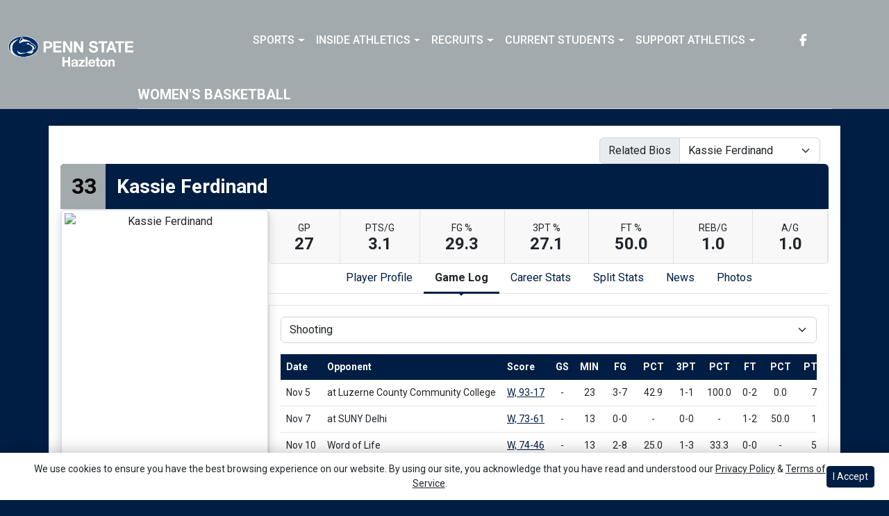

--- FILE ---
content_type: text/html; charset=UTF-8
request_url: http://athletics.hn.psu.edu/sports/wbkb/2015-16/bios/ferdinand_kassie_4ezn?view=gamelog
body_size: 31345
content:






<!doctype html>
<html lang="en" class="internal-page  secondary-color-light" data-theme-2="dynasty">
    <head>
        
        






<title>Kassie Ferdinand -  Penn St.-Hazleton</title>
<meta property="description"  content="$body"  />
<meta charset="utf-8">
<meta content="IE=edge" http-equiv="X-UA-Compatible">
<meta name="viewport" content="width=device-width, minimum-scale=1, initial-scale=1">
<meta name="profile-site-logo" content="/images/setup/PSUHazleton_Logo_Primary.png">
<meta name="theme-primary-color" content="#001e44">
<meta name="theme-secondary-color" content="#a2aaad">

<link rel="apple-touch-icon" sizes="180x180" href="/assets/favicons/apple-touch-icon.png">
<link rel="icon" type="image/png" sizes="48x48" href="/assets/favicons/favicon-48x48.png">
<link rel="manifest" href="/assets/favicons/site.webmanifest">
<link rel="mask-icon" href="/assets/favicons/safari-pinned-tab.svg" color="#001e44">
<link rel="shortcut icon" href="/assets/favicons/favicon.ico">
<meta name="msapplication-TileColor" content="#001e44">
<meta name="msapplication-config" content="/assets/favicons/browserconfig.xml">
<meta name="theme-color" content="#001e44"> 
<link href="https://cdn.jsdelivr.net/npm/bootstrap@5.2.3/dist/css/bootstrap.min.css" rel="stylesheet" crossorigin="anonymous">
<link rel="stylesheet" type="text/css" href="https://theme-assets.prestosports.com/theme-assets/generic/assets/css/slick.min.css"/>

<link rel="preconnect" href="https://fonts.googleapis.com">
<link rel="preconnect" href="https://fonts.gstatic.com" crossorigin>
<link href="https://fonts.googleapis.com/css2?family=Roboto+Slab:wght@100;200;300;400;500;600;700;800;900&family=Roboto:ital,wght@0,100;0,300;0,400;0,500;0,700;0,900;1,100;1,300;1,400;1,500;1,700;1,900&display=swap" rel="stylesheet">
<link rel="stylesheet" type="text/css" href="https://presto-sport-static.s3.amazonaws.com/fonts/fontawesome-kit-pro-6.0.0/css/all.min.css" /> <link rel="stylesheet" type="text/css" href="https://presto-sport-static.s3.amazonaws.com/fonts/fontawesome-kit-pro-7.0.0/css/all.min.css" />



<style>
:root {
  --heading-font-family:'Roboto Slab', serif;
  --body-font-family:'Roboto', sans-serif;
  --bs-font-sans-serif:'Roboto', sans-serif;
  --bs-body-font-family:'Roboto', sans-serif;
  --fa-family:'Font Awesome 7 Pro';
  --fa-family-brands:'Font Awesome 7 Brands';
}
</style> 




<style>
:root {
	 --bs-primary:#001e44;
	 --bs-primary-rgb:0, 30, 68;
	 --bs-secondary:#a2aaad;
	 --bs-secondary-rgb:162, 170, 173;
	 --bs-tertiary:#ffffff;
	 --bs-tertiary-rgb:255, 255, 255;
	 --bs-link-color:#001e44;
	 --bs-link-hover-color:#001e44;
	 --bs-accordion-active-color:#001e44;
	 --bs-accordion-active-bg:rgba(0, 30, 68, 0.05);
	 --bs-accordion-btn-focus-border-color:rgba(0, 30, 68, 0.35);
	 --bs-accordion-btn-focus-box-shadow:0 0 0 0.25rem rgba(0, 30, 68, 0.25);
	 --ps-site-width:1520px;
	 --site-logo-bg-url:url(/images/setup/PSUHazleton_Logo_Primary.png);
}
</style> 
<link rel="stylesheet" type="text/css" href="https://theme-assets.prestosports.com/theme-assets/generic/assets/css/bootstrap-negative-margins.css"/>
<link rel="stylesheet" type="text/css" href="https://theme-assets.prestosports.com/theme-assets/generic/assets/css/slick-theme-bs5.css"/>
<link rel="stylesheet" type="text/css" href="https://theme-assets.prestosports.com/theme-assets/generic/assets/css/global-reset.css" />
<link rel="stylesheet" type="text/css" href="https://theme-assets.prestosports.com/theme-assets/generic/assets/css/global-theme-reset-bs5.css"/>
<link rel="stylesheet" type="text/css" href="https://theme-assets.prestosports.com/theme-assets/generic/assets/css/preloader.css"/>

<script src="https://cdnjs.cloudflare.com/ajax/libs/jquery/3.4.1/jquery.min.js" integrity="sha256-CSXorXvZcTkaix6Yvo6HppcZGetbYMGWSFlBw8HfCJo=" crossorigin="anonymous"></script>
<script src="https://cdn.jsdelivr.net/npm/bootstrap@5.2.3/dist/js/bootstrap.bundle.min.js" crossorigin="anonymous"></script>
<script src="https://stackpath.bootstrapcdn.com/bootlint/1.0.0/bootlint.min.js" integrity="sha384-N+BTm0BCfumqkjdZt552I0kBBcMzkYe8aWUaSqL13fGJEGVhOi0rljWKtlU6sC6Z" crossorigin="anonymous"></script>

<script type="text/javascript" src="https://theme-assets.prestosports.com/theme-assets/generic/assets/js/cookie-handler.js" defer></script>


<script src="https://unpkg.com/htmx.org@1.9.10" integrity="sha384-D1Kt99CQMDuVetoL1lrYwg5t+9QdHe7NLX/SoJYkXDFfX37iInKRy5xLSi8nO7UC" crossorigin="anonymous"></script>
<script src="https://unpkg.com/hyperscript.org@0.9.12"></script>

<script> $(function(){ $("html").addClass("secondary-color-light"); }); </script>


 


    
    
				
	<link rel="canonical" href="https://psuhazletonsports.com/sports/wbkb/2015-16/bios/ferdinand_kassie_4ezn" />
    <meta property="fb:app_id" content="280467664480" />

        
        <meta name="twitter:card" content="summary_large_image" />
    <meta property="twitter:title"  content="Kassie Ferdinand"  />
    <meta property="twitter:description"  content="Kassie Ferdinand"  />
    <meta name="twitter:image" content="https://psuhazletonsports.com/images/setup/thumbnail_default.jpg?max_width=1200&max_height=675" />
    <meta name="twitter:url" content="https://psuhazletonsports.com/sports/wbkb/2015-16/bios/ferdinand_kassie_4ezn">

                    <meta property="og:locale" content="en_us" />
        <meta property="og:determiner" content="the">
        <meta property="og:title"  content="Kassie Ferdinand"  />
        <meta property="dcterms.title"  content="Kassie Ferdinand"  />
        <meta property="og:description"  content="Kassie Ferdinand"  />
        <meta property="dcterms.description"  content="Kassie Ferdinand"  />
                  <meta property="og:image" content="https://psuhazletonsports.com/images/setup/thumbnail_default.jpg?max_width=1200&max_height=675" />
          <meta property="og:image:alt" content="Penn St.-Hazleton thumbnail" />
            
    <meta property="og:site_name" content="Penn St.-Hazleton" />
    <meta property="og:url" content="https://psuhazletonsports.com/sports/wbkb/2015-16/bios/ferdinand_kassie_4ezn" />
    <meta property="dcterms.identifier" content="https://psuhazletonsports.com/sports/wbkb/2015-16/bios/ferdinand_kassie_4ezn" />

            <meta property="og:type" content="website" />
    

 




        <!-- no rum header -->
        
        <link rel="stylesheet" href="/theme.css" type="text/css" />
        <link rel="stylesheet" href="/site.css" type="text/css" />
        
                    <style>
                :root { --site-logo-url: url(/images/setup/PSUHazleton_Logo_Primary.png); }
            </style>
            </head>  
    <body>
        
        <a href="#site-nav" class="visually-hidden-focusable">Skip to navigation</a>
        <a href="#site-main" class="visually-hidden-focusable">Skip to content</a>
        <a href="#site-footer" class="visually-hidden-focusable">Skip to footer</a>

            
            






<header class="site-header sticky-top"  data-module="https://theme-assets.prestosports.com/theme-assets/dynasty/assets/js/sticky-top.js" data-sticky-target="primary-nav-wrapper" >
    <div class="container-fluid p-0 position-relative">
            <div class="primary-nav-wrapper">
        <div class="container">
            
                            <div class="site-logo">
        <a href="/" class="d-block"><img class="img-fluid" src="/images/setup/PSUHazleton_Logo_Primary.png" alt="Penn St.-Hazleton Logo" /></a>
    </div>

            
                        <div id="site-nav" class="menu">
                




 






































    <div class="ps-component component-navbar-primary layout-standard" id="component-navbar-primary" data-module="theme-module/cssloader" data-stylesheet-url="https://theme-assets.prestosports.com/theme-assets/generic/assets/css/navbar-primary.css">
        <div class="layout-wrapper position-relative" data-module="https://theme-assets.prestosports.com/theme-assets/generic/assets/js/navbar-primary-accessibility.js">
                                <nav id="component-navbar-primary-40" class="navbar navbar-expand-lg navbar-dark bg-primary bg-transparent">
        <div class="container-fluid">
                            
            <div class="navbar-aside">
                                <button class="navbar-toggler x" type="button" data-bs-toggle="collapse" data-bs-target="#component-navbar-primary-40-collapse" aria-controls="navbarNavAltMarkup" aria-expanded="false" aria-label=" Toggle navigation ">
                    
                    <span class="icon-bar"></span>
                    <span class="icon-bar"></span>
                    <span class="icon-bar"></span>
                </button>
            </div>
            <div class="collapse navbar-collapse" id="component-navbar-primary-40-collapse">
                











	
<ul class="navbar-dark bg-primary bg-transparent navbar-nav " id="component-navbar-primary-40-parent-menu"  data-mega="false" data-flex="false" data-column="false" data-multicols="0" data-pageurl="/navbar-global" >
	
						
								
				
				
																																																																																																																																																																
				
				
				


        <li class="nav-item parent dropdown has-megamenu  ">
											                    <span class="nav-link dropdown-old-toggle "  role="button"   aria-haspopup="true" aria-expanded="false" >
													<span class="d-flex flex-dropdown align-items-stretch justify-content-between w-100" data-bs-parent="#component-navbar-primary-40-parent-menu" data-bs-target="#dropdownId-771f7221" data-bs-toggle="collapse" role="button" aria-expanded="false">
								<a role="button" class="nav-link dropdown-old-toggle p-0 " href="#"  aria-label="Sports">Sports</a>
                            	<span class="dropdown-toggle d-flex align-items-center justify-content-between" data-bs-parent="#component-navbar-primary-40-parent-menu" data-bs-target="#dropdownId-771f7221" data-bs-toggle="collapse" role="button" aria-expanded="false" aria-label="Open dropdown menu"></span>
							</span>
						                    </span>
					
																																		











	<div class="dropdown-menu megamenu navbar-dark bg-primary dropdown-menu level-2" data-bs-parent="#component-navbar-primary-40-parent-menu" id="dropdownId-771f7221">
    <div class="megamenu-inner w-100">
		
<ul class="navbar-dark bg-primary bg-transparent list-unstyled megamenu-list level-2"  data-mega="true" data-flex="false" data-column="false" data-multicols="0" data-pageurl="/navbar-sports-dropdown" >
	
						
								
				
				
																																																																																																																																																																
				
				
				


        <li class="nav-item flex-fill dropdown has-megamenu level-2  has-megamenu ">
											                    <span class="nav-link dropdown-old-toggle level-2"  role="button"   aria-haspopup="true" aria-expanded="false" >
													<span class="d-flex flex-dropdown align-items-stretch justify-content-between w-100" data-bs-parent="#" data-bs-target="#dropdownId-229d9c77" data-bs-toggle="collapse" role="button" aria-expanded="false">
								<a role="button" class="nav-link dropdown-old-toggle p-0 " href="#"  aria-label="Sports: Men's Sports">Men's Sports</a>
                            	<span class="dropdown-toggle d-flex align-items-center justify-content-between" data-bs-parent="#" data-bs-target="#dropdownId-229d9c77" data-bs-toggle="collapse" role="button" aria-expanded="false" aria-label="Open dropdown menu"></span>
							</span>
						                    </span>
					
																																		











	<div class="dropdown-menu navbar-dark bg-primary dropdown-menu level-3" data-bs-parent="#dropdownId-229d9c77" id="dropdownId-229d9c77">
    <div class="dropdown-menu-inner">
		
<ul class="navbar-dark bg-primary bg-transparent list-unstyled dropdown-menu-list level-3"  data-mega="false" data-flex="false" data-column="true" data-multicols="0" data-pageurl="/navbar-men-dropdown" >
	
						
								
				
				
																																																																																																																																																																
				
				
				


        <li class="nav-item dropdown level-3 ">
											                    <span class="nav-link dropdown-old-toggle level-3"  role="button"   aria-haspopup="true" aria-expanded="false" >
													<span class="d-flex flex-dropdown align-items-stretch justify-content-between w-100" data-bs-parent="#" data-bs-target="#dropdownId-4a6cadd9" data-bs-toggle="collapse" role="button" aria-expanded="false">
								<a role="button" class="nav-link dropdown-old-toggle p-0 " href="/sports/bsb/index"  aria-label="Men's Sports: Baseball">Baseball</a>
                            	<span class="dropdown-toggle d-flex align-items-center justify-content-between" data-bs-parent="#" data-bs-target="#dropdownId-4a6cadd9" data-bs-toggle="collapse" role="button" aria-expanded="false" aria-label="Open dropdown menu"></span>
							</span>
						                    </span>
					
																												











	<div class="dropdown-menu navbar-dark bg-primary dropdown-menu level-4" data-bs-parent="#dropdownId-4a6cadd9" id="dropdownId-4a6cadd9">
    <div class="dropdown-menu-inner">
		
<ul class="navbar-dark bg-primary bg-transparent list-unstyled dropdown-menu-list level-4"  data-mega="false" data-flex="true" data-column="false" data-multicols="0" data-pageurl="/sports/bsb/navbar-dropdown" >
	
						
								
				
				
																																																																																																																																																																
				
				
				


        <li class="nav-item level-4 ">
							                    <a class="nav-link level-4   " href="/sports/bsb/2024-25/schedule"  aria-label="Baseball: Schedule">
													Schedule
						                    </a>
											        </li>
	
						
								
				
				
																																																																																																																																																																
				
				
				


        <li class="nav-item level-4 ">
							                    <a class="nav-link level-4   " href="/sports/bsb/2024-25/roster"  aria-label="Baseball: Roster">
													Roster
						                    </a>
											        </li>
	
						
								
				
				
																																																																																																																																																																
				
				
				


        <li class="nav-item level-4 ">
							                    <a class="nav-link level-4   " href="/sports/bsb/2024-25/leaders"  aria-label="Baseball: Stats">
													Stats
						                    </a>
											        </li>
	</ul>
	     				
    </div>
</div>

							        </li>
	
						
								
				
				
																																																																																																																																																																
				
				
				


        <li class="nav-item dropdown level-3 ">
											                    <span class="nav-link dropdown-old-toggle level-3"  role="button"   aria-haspopup="true" aria-expanded="false" >
													<span class="d-flex flex-dropdown align-items-stretch justify-content-between w-100" data-bs-parent="#" data-bs-target="#dropdownId-7818db96" data-bs-toggle="collapse" role="button" aria-expanded="false">
								<a role="button" class="nav-link dropdown-old-toggle p-0 " href="/sports/mbkb/index"  aria-label="Men's Sports: Basketball">Basketball</a>
                            	<span class="dropdown-toggle d-flex align-items-center justify-content-between" data-bs-parent="#" data-bs-target="#dropdownId-7818db96" data-bs-toggle="collapse" role="button" aria-expanded="false" aria-label="Open dropdown menu"></span>
							</span>
						                    </span>
					
																												











	<div class="dropdown-menu navbar-dark bg-primary dropdown-menu level-4" data-bs-parent="#dropdownId-7818db96" id="dropdownId-7818db96">
    <div class="dropdown-menu-inner">
		
<ul class="navbar-dark bg-primary bg-transparent list-unstyled dropdown-menu-list level-4"  data-mega="false" data-flex="true" data-column="false" data-multicols="0" data-pageurl="/sports/mbkb/navbar-dropdown" >
	
						
								
				
				
																																																																																																																																																																
				
				
				


        <li class="nav-item level-4 ">
							                    <a class="nav-link level-4   " href="/sports/mbkb/2025-26/schedule"  aria-label="Basketball: Schedule">
													Schedule
						                    </a>
											        </li>
	
						
								
				
				
																																																																																																																																																																
				
				
				


        <li class="nav-item level-4 ">
							                    <a class="nav-link level-4   " href="/sports/mbkb/2025-26/roster"  aria-label="Basketball: Roster">
													Roster
						                    </a>
											        </li>
	
						
								
				
				
																																																																																																																																																																
				
				
				


        <li class="nav-item level-4 ">
							                    <a class="nav-link level-4   " href="/sports/mbkb/2025-26/leaders"  aria-label="Basketball: Stats">
													Stats
						                    </a>
											        </li>
	</ul>
	     				
    </div>
</div>

							        </li>
	
						
								
				
				
																																																																																																																																																																
				
				
				


        <li class="nav-item dropdown level-3 ">
											                    <span class="nav-link dropdown-old-toggle level-3"  role="button"   aria-haspopup="true" aria-expanded="false" >
													<span class="d-flex flex-dropdown align-items-stretch justify-content-between w-100" data-bs-parent="#" data-bs-target="#dropdownId-127f68da" data-bs-toggle="collapse" role="button" aria-expanded="false">
								<a role="button" class="nav-link dropdown-old-toggle p-0 " href="/sports/mgolf/index"  aria-label="Men's Sports: Golf">Golf</a>
                            	<span class="dropdown-toggle d-flex align-items-center justify-content-between" data-bs-parent="#" data-bs-target="#dropdownId-127f68da" data-bs-toggle="collapse" role="button" aria-expanded="false" aria-label="Open dropdown menu"></span>
							</span>
						                    </span>
					
																												











	<div class="dropdown-menu navbar-dark bg-primary dropdown-menu level-4" data-bs-parent="#dropdownId-127f68da" id="dropdownId-127f68da">
    <div class="dropdown-menu-inner">
		
<ul class="navbar-dark bg-primary bg-transparent list-unstyled dropdown-menu-list level-4"  data-mega="false" data-flex="true" data-column="false" data-multicols="0" data-pageurl="/sports/mgolf/navbar-dropdown" >
	
						
								
				
				
																																																																																																																																																																
				
				
				


        <li class="nav-item level-4 ">
							                    <a class="nav-link level-4   " href="/sports/mgolf/2025-26/schedule"  aria-label="Golf: Schedule">
													Schedule
						                    </a>
											        </li>
	
						
								
				
				
																																																																																																																																																																
				
				
				


        <li class="nav-item level-4 ">
							                    <a class="nav-link level-4   " href="/sports/mgolf/2024-25/roster"  aria-label="Golf: Roster">
													Roster
						                    </a>
											        </li>
	
						
								
				
				
																																																																																																																																																																
				
				
				


        <li class="nav-item level-4 ">
							                    <a class="nav-link level-4   " href="/sports/mgolf/2024-25/news"  aria-label="Golf: News">
													News
						                    </a>
											        </li>
	</ul>
	     				
    </div>
</div>

							        </li>
	
						
								
				
				
																																																																																																																																																																
				
				
				


        <li class="nav-item dropdown level-3 ">
											                    <span class="nav-link dropdown-old-toggle level-3"  role="button"   aria-haspopup="true" aria-expanded="false" >
													<span class="d-flex flex-dropdown align-items-stretch justify-content-between w-100" data-bs-parent="#" data-bs-target="#dropdownId-93202f4" data-bs-toggle="collapse" role="button" aria-expanded="false">
								<a role="button" class="nav-link dropdown-old-toggle p-0 " href="/sports/msoc/index"  aria-label="Men's Sports: Soccer">Soccer</a>
                            	<span class="dropdown-toggle d-flex align-items-center justify-content-between" data-bs-parent="#" data-bs-target="#dropdownId-93202f4" data-bs-toggle="collapse" role="button" aria-expanded="false" aria-label="Open dropdown menu"></span>
							</span>
						                    </span>
					
																												











	<div class="dropdown-menu navbar-dark bg-primary dropdown-menu level-4" data-bs-parent="#dropdownId-93202f4" id="dropdownId-93202f4">
    <div class="dropdown-menu-inner">
		
<ul class="navbar-dark bg-primary bg-transparent list-unstyled dropdown-menu-list level-4"  data-mega="false" data-flex="true" data-column="false" data-multicols="0" data-pageurl="/sports/msoc/navbar-dropdown" >
	
						
								
				
				
																																																																																																																																																																
				
				
				


        <li class="nav-item level-4 ">
							                    <a class="nav-link level-4   " href="/sports/msoc/2025-26/schedule"  aria-label="Soccer: Schedule">
													Schedule
						                    </a>
											        </li>
	
						
								
				
				
																																																																																																																																																																
				
				
				


        <li class="nav-item level-4 ">
							                    <a class="nav-link level-4   " href="/sports/msoc/2025-26/roster"  aria-label="Soccer: Roster">
													Roster
						                    </a>
											        </li>
	
						
								
				
				
																																																																																																																																																																
				
				
				


        <li class="nav-item level-4 ">
							                    <a class="nav-link level-4   " href="/sports/msoc/2025-26/leaders"  aria-label="Soccer: Stats">
													Stats
						                    </a>
											        </li>
	</ul>
	     				
    </div>
</div>

							        </li>
	</ul>
	     				
    </div>
</div>

							        </li>
	
						
								
				
				
																																																																																																																																																																
				
				
				


        <li class="nav-item flex-fill dropdown has-megamenu level-2  has-megamenu ">
											                    <span class="nav-link dropdown-old-toggle level-2"  role="button"   aria-haspopup="true" aria-expanded="false" >
													<span class="d-flex flex-dropdown align-items-stretch justify-content-between w-100" data-bs-parent="#" data-bs-target="#dropdownId-547f6990" data-bs-toggle="collapse" role="button" aria-expanded="false">
								<a role="button" class="nav-link dropdown-old-toggle p-0 " href="#"  aria-label="Sports: Women's Sports">Women's Sports</a>
                            	<span class="dropdown-toggle d-flex align-items-center justify-content-between" data-bs-parent="#" data-bs-target="#dropdownId-547f6990" data-bs-toggle="collapse" role="button" aria-expanded="false" aria-label="Open dropdown menu"></span>
							</span>
						                    </span>
					
																																		











	<div class="dropdown-menu navbar-dark bg-primary dropdown-menu level-3" data-bs-parent="#dropdownId-547f6990" id="dropdownId-547f6990">
    <div class="dropdown-menu-inner">
		
<ul class="navbar-dark bg-primary bg-transparent list-unstyled dropdown-menu-list level-3"  data-mega="false" data-flex="false" data-column="true" data-multicols="0" data-pageurl="/navbar-women-dropdown" >
	
						
								
				
				
																																																																																																																																																																
				
				
				


        <li class="nav-item dropdown level-3 ">
											                    <span class="nav-link dropdown-old-toggle level-3"  role="button"   aria-haspopup="true" aria-expanded="false" >
													<span class="d-flex flex-dropdown align-items-stretch justify-content-between w-100" data-bs-parent="#" data-bs-target="#dropdownId-2c37d710" data-bs-toggle="collapse" role="button" aria-expanded="false">
								<a role="button" class="nav-link dropdown-old-toggle p-0 " href="/sports/wbkb/index"  aria-label="Women's Sports: Basketball">Basketball</a>
                            	<span class="dropdown-toggle d-flex align-items-center justify-content-between" data-bs-parent="#" data-bs-target="#dropdownId-2c37d710" data-bs-toggle="collapse" role="button" aria-expanded="false" aria-label="Open dropdown menu"></span>
							</span>
						                    </span>
					
																												











	<div class="dropdown-menu navbar-dark bg-primary dropdown-menu level-4" data-bs-parent="#dropdownId-2c37d710" id="dropdownId-2c37d710">
    <div class="dropdown-menu-inner">
		
<ul class="navbar-dark bg-primary bg-transparent list-unstyled dropdown-menu-list level-4"  data-mega="false" data-flex="true" data-column="false" data-multicols="0" data-pageurl="/sports/wbkb/navbar-dropdown" >
	
						
								
				
				
																																																																																																																																																																
				
				
				


        <li class="nav-item level-4 ">
							                    <a class="nav-link level-4   " href="/sports/wbkb/2025-26/schedule"  aria-label="Basketball: Schedule">
													Schedule
						                    </a>
											        </li>
	
						
								
				
				
																																																																																																																																																																
				
				
				


        <li class="nav-item level-4 ">
							                    <a class="nav-link level-4   " href="/sports/wbkb/2025-26/roster"  aria-label="Basketball: Roster">
													Roster
						                    </a>
											        </li>
	
						
								
				
				
																																																																																																																																																																
				
				
				


        <li class="nav-item level-4 ">
							                    <a class="nav-link level-4   " href="/sports/wbkb/2025-26/leaders"  aria-label="Basketball: Stats">
													Stats
						                    </a>
											        </li>
	</ul>
	     				
    </div>
</div>

							        </li>
	
						
								
				
				
																																																																																																																																																																
				
				
				


        <li class="nav-item dropdown level-3 ">
											                    <span class="nav-link dropdown-old-toggle level-3"  role="button"   aria-haspopup="true" aria-expanded="false" >
													<span class="d-flex flex-dropdown align-items-stretch justify-content-between w-100" data-bs-parent="#" data-bs-target="#dropdownId-123c9760" data-bs-toggle="collapse" role="button" aria-expanded="false">
								<a role="button" class="nav-link dropdown-old-toggle p-0 " href="/sports/wsoc/index"  aria-label="Women's Sports: Soccer">Soccer</a>
                            	<span class="dropdown-toggle d-flex align-items-center justify-content-between" data-bs-parent="#" data-bs-target="#dropdownId-123c9760" data-bs-toggle="collapse" role="button" aria-expanded="false" aria-label="Open dropdown menu"></span>
							</span>
						                    </span>
					
																												











	<div class="dropdown-menu navbar-dark bg-primary dropdown-menu level-4" data-bs-parent="#dropdownId-123c9760" id="dropdownId-123c9760">
    <div class="dropdown-menu-inner">
		
<ul class="navbar-dark bg-primary bg-transparent list-unstyled dropdown-menu-list level-4"  data-mega="false" data-flex="true" data-column="false" data-multicols="0" data-pageurl="/sports/wsoc/navbar-dropdown" >
	
						
								
				
				
																																																																																																																																																																
				
				
				


        <li class="nav-item level-4 ">
							                    <a class="nav-link level-4   " href="/sports/wsoc/2025-26/schedule"  aria-label="Soccer: Schedule">
													Schedule
						                    </a>
											        </li>
	
						
								
				
				
																																																																																																																																																																
				
				
				


        <li class="nav-item level-4 ">
							                    <a class="nav-link level-4   " href="/sports/wsoc/2025-26/roster"  aria-label="Soccer: Roster">
													Roster
						                    </a>
											        </li>
	
						
								
				
				
																																																																																																																																																																
				
				
				


        <li class="nav-item level-4 ">
							                    <a class="nav-link level-4   " href="/sports/wsoc/2025-26/leaders"  aria-label="Soccer: Stats">
													Stats
						                    </a>
											        </li>
	</ul>
	     				
    </div>
</div>

							        </li>
	
						
								
				
				
																																																																																																																																																																
				
				
				


        <li class="nav-item dropdown level-3 ">
											                    <span class="nav-link dropdown-old-toggle level-3"  role="button"   aria-haspopup="true" aria-expanded="false" >
													<span class="d-flex flex-dropdown align-items-stretch justify-content-between w-100" data-bs-parent="#" data-bs-target="#dropdownId-4ef9847b" data-bs-toggle="collapse" role="button" aria-expanded="false">
								<a role="button" class="nav-link dropdown-old-toggle p-0 " href="/sports/sball/index"  aria-label="Women's Sports: Softball">Softball</a>
                            	<span class="dropdown-toggle d-flex align-items-center justify-content-between" data-bs-parent="#" data-bs-target="#dropdownId-4ef9847b" data-bs-toggle="collapse" role="button" aria-expanded="false" aria-label="Open dropdown menu"></span>
							</span>
						                    </span>
					
																												











	<div class="dropdown-menu navbar-dark bg-primary dropdown-menu level-4" data-bs-parent="#dropdownId-4ef9847b" id="dropdownId-4ef9847b">
    <div class="dropdown-menu-inner">
		
<ul class="navbar-dark bg-primary bg-transparent list-unstyled dropdown-menu-list level-4"  data-mega="false" data-flex="true" data-column="false" data-multicols="0" data-pageurl="/sports/sball/navbar-dropdown" >
	
						
								
				
				
																																																																																																																																																																
				
				
				


        <li class="nav-item level-4 ">
							                    <a class="nav-link level-4   " href="/sports/sball/2024-25/schedule"  aria-label="Softball: Schedule">
													Schedule
						                    </a>
											        </li>
	
						
								
				
				
																																																																																																																																																																
				
				
				


        <li class="nav-item level-4 ">
							                    <a class="nav-link level-4   " href="/sports/sball/2024-25/roster"  aria-label="Softball: Roster">
													Roster
						                    </a>
											        </li>
	
						
								
				
				
																																																																																																																																																																
				
				
				


        <li class="nav-item level-4 ">
							                    <a class="nav-link level-4   " href="/sports/sball/2024-25/roster"  aria-label="Softball: Stats">
													Stats
						                    </a>
											        </li>
	</ul>
	     				
    </div>
</div>

							        </li>
	
						
								
				
				
																																																																																																																																																																
				
				
				


        <li class="nav-item dropdown level-3 ">
											                    <span class="nav-link dropdown-old-toggle level-3"  role="button"   aria-haspopup="true" aria-expanded="false" >
													<span class="d-flex flex-dropdown align-items-stretch justify-content-between w-100" data-bs-parent="#" data-bs-target="#dropdownId-109a587c" data-bs-toggle="collapse" role="button" aria-expanded="false">
								<a role="button" class="nav-link dropdown-old-toggle p-0 " href="/sports/wvball/index"  aria-label="Women's Sports: Volleyball">Volleyball</a>
                            	<span class="dropdown-toggle d-flex align-items-center justify-content-between" data-bs-parent="#" data-bs-target="#dropdownId-109a587c" data-bs-toggle="collapse" role="button" aria-expanded="false" aria-label="Open dropdown menu"></span>
							</span>
						                    </span>
					
																												











	<div class="dropdown-menu navbar-dark bg-primary dropdown-menu level-4" data-bs-parent="#dropdownId-109a587c" id="dropdownId-109a587c">
    <div class="dropdown-menu-inner">
		
<ul class="navbar-dark bg-primary bg-transparent list-unstyled dropdown-menu-list level-4"  data-mega="false" data-flex="true" data-column="false" data-multicols="0" data-pageurl="/sports/wvball/navbar-dropdown" >
	
						
								
				
				
																																																																																																																																																																
				
				
				


        <li class="nav-item level-4 ">
							                    <a class="nav-link level-4   " href="/sports/wvball/2025-26/schedule"  aria-label="Volleyball: Schedule">
													Schedule
						                    </a>
											        </li>
	
						
								
				
				
																																																																																																																																																																
				
				
				


        <li class="nav-item level-4 ">
							                    <a class="nav-link level-4   " href="/sports/wvball/2025-26/roster"  aria-label="Volleyball: Roster">
													Roster
						                    </a>
											        </li>
	
						
								
				
				
																																																																																																																																																																
				
				
				


        <li class="nav-item level-4 ">
							                    <a class="nav-link level-4   " href="/sports/wvball/2025-26/leaders"  aria-label="Volleyball: Stats">
													Stats
						                    </a>
											        </li>
	</ul>
	     				
    </div>
</div>

							        </li>
	</ul>
	     				
    </div>
</div>

							        </li>
	</ul>
	     				
    </div>
	 			</div>

							        </li>
	
						
								
				
				
																																																																																																																																																																
				
				
				


        <li class="nav-item parent dropdown  ">
											                    <span class="nav-link dropdown-old-toggle "  role="button"   aria-haspopup="true" aria-expanded="false" >
													<span class="d-flex flex-dropdown align-items-stretch justify-content-between w-100" data-bs-parent="#component-navbar-primary-40-parent-menu" data-bs-target="#dropdownId-7921ed1f" data-bs-toggle="collapse" role="button" aria-expanded="false">
								<a role="button" class="nav-link dropdown-old-toggle p-0 " href="#"  aria-label="Inside Athletics">Inside Athletics</a>
                            	<span class="dropdown-toggle d-flex align-items-center justify-content-between" data-bs-parent="#component-navbar-primary-40-parent-menu" data-bs-target="#dropdownId-7921ed1f" data-bs-toggle="collapse" role="button" aria-expanded="false" aria-label="Open dropdown menu"></span>
							</span>
						                    </span>
					
																						











	<div class="dropdown-menu navbar-dark bg-primary dropdown-menu level-2" data-bs-parent="#component-navbar-primary-40-parent-menu" id="dropdownId-7921ed1f">
    <div class="dropdown-menu-inner">
		
<ul class="navbar-dark bg-primary bg-transparent list-unstyled dropdown-menu-list level-2"  data-mega="false" data-flex="false" data-column="false" data-multicols="0" data-pageurl="/navbar-information" >
	
						
								
				
				
																																																																																																																																																																
				
				
				


        <li class="nav-item level-2 ">
							                    <a class="nav-link level-2   " href="/information/directory/index"  aria-label="Inside Athletics: Staff Directory">
													Staff Directory
						                    </a>
											        </li>
	
						
								
				
				
																																																																																																																																																																
				
				
				


        <li class="nav-item level-2 ">
							                    <a class="nav-link level-2   " href="http://athletics.hn.psu.edu/information/About_Us"  aria-label="Inside Athletics: About Us">
													About Us
						                    </a>
											        </li>
	
						
								
				
				
																																																																																																																																																																
				
				
				


        <li class="nav-item level-2 ">
							                    <a class="nav-link level-2   " href="http://athletics.hn.psu.edu/information/Athletic_Training"  aria-label="Inside Athletics: Athletic Training">
													Athletic Training
						                    </a>
											        </li>
	
						
								
				
				
																																																																																																																																																																
				
				
				


        <li class="nav-item level-2 ">
							                    <a class="nav-link level-2   " href="/Visitor_Guide_-_Penn_State_Hazleton.docx"  aria-label="Inside Athletics: Visitor Guide">
													Visitor Guide
						                    </a>
											        </li>
	
						
								
				
				
																																																																																																																																																																
				
				
				


        <li class="nav-item level-2 ">
							                    <a class="nav-link level-2   " href="/PSU_Hazleton_Updated_EADA_October_15th_PSU_CWC_Report.pdf"  aria-label="Inside Athletics: EADA Report">
													EADA Report
						                    </a>
											        </li>
	
						
								
				
				
																																																																																																																																																																
				
				
				


        <li class="nav-item level-2 ">
							                    <a class="nav-link level-2   " href="/information/Facilities"  aria-label="Inside Athletics: Facilities">
													Facilities
						                    </a>
											        </li>
	
						
								
				
				
																																																																																																																																																																
				
				
				


        <li class="nav-item level-2 ">
							                    <a class="nav-link level-2   " href="/information/Index/Student_Athlete_Handbook.pdf"  aria-label="Inside Athletics: Student Athlete Handbook">
													Student Athlete Handbook
						                    </a>
											        </li>
	
						
								
				
				
																																																																																																																																																																
				
				
				


        <li class="nav-item level-2 ">
							                    <a class="nav-link level-2   " href="/splash/Student-Athlete_Code_of_Conduct_-_online_version.pdf"  aria-label="Inside Athletics: Student Athlete Code of Conduct">
													Student Athlete Code of Conduct
						                    </a>
											        </li>
	
						
								
				
				
																																																																																																																																																																
				
				
				


        <li class="nav-item level-2 ">
							                    <a class="nav-link level-2   " href="https://forms.office.com/pages/responsepage.aspx?id=RY30fNs9iUOpwcEVUm61Lginn8Bx1vNPl6-nAqW6jqhUOTJKV1kxWTZLNTg1NzU1OVdQMzRVWDRURSQlQCN0PWcu"  target="_blank"  aria-label="Inside Athletics: Fundraising">
													Fundraising
						                    </a>
											        </li>
	</ul>
	     				
    </div>
</div>

							        </li>
	
						
								
				
				
																																																																																																																																																																
				
				
				


        <li class="nav-item parent dropdown  ">
											                    <span class="nav-link dropdown-old-toggle "  role="button"   aria-haspopup="true" aria-expanded="false" >
													<span class="d-flex flex-dropdown align-items-stretch justify-content-between w-100" data-bs-parent="#component-navbar-primary-40-parent-menu" data-bs-target="#dropdownId-11c6c57d" data-bs-toggle="collapse" role="button" aria-expanded="false">
								<a role="button" class="nav-link dropdown-old-toggle p-0 " href="#"  aria-label="Recruits">Recruits</a>
                            	<span class="dropdown-toggle d-flex align-items-center justify-content-between" data-bs-parent="#component-navbar-primary-40-parent-menu" data-bs-target="#dropdownId-11c6c57d" data-bs-toggle="collapse" role="button" aria-expanded="false" aria-label="Open dropdown menu"></span>
							</span>
						                    </span>
					
																						











	<div class="dropdown-menu navbar-dark bg-primary dropdown-menu level-2" data-bs-parent="#component-navbar-primary-40-parent-menu" id="dropdownId-11c6c57d">
    <div class="dropdown-menu-inner">
		
<ul class="navbar-dark bg-primary bg-transparent list-unstyled dropdown-menu-list level-2"  data-mega="false" data-flex="false" data-column="false" data-multicols="0" data-pageurl="/navbar-recruits" >
	
						
								
				
				
																																																																																																																																																																
				
				
				


        <li class="nav-item level-2 ">
							                    <a class="nav-link level-2   " href="/landing/Recruiting_Questionnaire"  aria-label="Recruits: Prospective Student-Athletes">
													Prospective Student-Athletes
						                    </a>
											        </li>
	
						
								
				
				
																																																																																																																																																																
				
				
				


        <li class="nav-item level-2 ">
							                    <a class="nav-link level-2   " href="/information/Eligibility"  aria-label="Recruits: Eligibility">
													Eligibility
						                    </a>
											        </li>
	
						
								
				
				
																																																																																																																																																																
				
				
				


        <li class="nav-item level-2 ">
							                    <a class="nav-link level-2   " href="http://hazleton.psu.edu/admission"  target="_blank"  aria-label="Recruits: Penn State Hazleton Admissions">
													Penn State Hazleton Admissions
						                    </a>
											        </li>
	
						
								
				
				
																																																																																																																																																																
				
				
				


        <li class="nav-item level-2 ">
							                    <a class="nav-link level-2   " href="/information/Scholarship_Information"  aria-label="Recruits: Scholarships &amp; Financial Aid">
													Scholarships &amp; Financial Aid
						                    </a>
											        </li>
	
						
								
				
				
																																																																																																																																																																
				
				
				


        <li class="nav-item level-2 ">
							                    <a class="nav-link level-2   " href="https://admissions.psu.edu/apply/"  target="_blank"  aria-label="Recruits: Apply to Penn State">
													Apply to Penn State
						                    </a>
											        </li>
	</ul>
	     				
    </div>
</div>

							        </li>
	
						
								
				
				
																																																																																																																																																																
				
				
				


        <li class="nav-item parent dropdown  ">
											                    <span class="nav-link dropdown-old-toggle "  role="button"   aria-haspopup="true" aria-expanded="false" >
													<span class="d-flex flex-dropdown align-items-stretch justify-content-between w-100" data-bs-parent="#component-navbar-primary-40-parent-menu" data-bs-target="#dropdownId-5ecdd7aa" data-bs-toggle="collapse" role="button" aria-expanded="false">
								<a role="button" class="nav-link dropdown-old-toggle p-0 " href="#"  aria-label="Current Students">Current Students</a>
                            	<span class="dropdown-toggle d-flex align-items-center justify-content-between" data-bs-parent="#component-navbar-primary-40-parent-menu" data-bs-target="#dropdownId-5ecdd7aa" data-bs-toggle="collapse" role="button" aria-expanded="false" aria-label="Open dropdown menu"></span>
							</span>
						                    </span>
					
																						











	<div class="dropdown-menu navbar-dark bg-primary dropdown-menu level-2" data-bs-parent="#component-navbar-primary-40-parent-menu" id="dropdownId-5ecdd7aa">
    <div class="dropdown-menu-inner">
		
<ul class="navbar-dark bg-primary bg-transparent list-unstyled dropdown-menu-list level-2"  data-mega="false" data-flex="false" data-column="false" data-multicols="0" data-pageurl="/general/navbar-text-Current_Students" >
	
						
								
				
				
																																																																																																																																																																
				
				
				


        <li class="nav-item level-2 ">
							                    <a class="nav-link level-2   " href=""  aria-label="Current Students: Student Athlete Forms">
													Student Athlete Forms
						                    </a>
											        </li>
	
						
								
				
				
																																																																																																																																																																
				
				
				


        <li class="nav-item level-2 ">
							                    <a class="nav-link level-2   " href="/IM_and_Rec_Sports"  aria-label="Current Students: Intramurals and Recreation">
													Intramurals and Recreation
						                    </a>
											        </li>
	
						
								
				
				
																																																																																																																																																																
				
				
				


        <li class="nav-item level-2 ">
							                    <a class="nav-link level-2   " href="https://psuhazletonsports.com/information/Facilities"  aria-label="Current Students: Facility Information">
													Facility Information
						                    </a>
											        </li>
	
						
								
				
				
																																																																																																																																																																
				
				
				


        <li class="nav-item level-2 ">
							                    <a class="nav-link level-2   " href="/Sportsmanship_Policy"  aria-label="Current Students: Sportsmanship Policy">
													Sportsmanship Policy
						                    </a>
											        </li>
	
						
								
				
				
																																																																																																																																																																
				
				
				


        <li class="nav-item level-2 ">
							                    <a class="nav-link level-2   " href="https://www.registrar.psu.edu/academic-calendars/"  target="_blank"  aria-label="Current Students: Academic Calendar">
													Academic Calendar
						                    </a>
											        </li>
	
						
								
				
				
																																																																																																																																																																
				
				
				


        <li class="nav-item level-2 ">
							                    <a class="nav-link level-2   " href="/Campus_Resources"  aria-label="Current Students: Campus Resources">
													Campus Resources
						                    </a>
											        </li>
	
						
								
				
				
																																																																																																																																																																
				
				
				


        <li class="nav-item level-2 ">
							                    <a class="nav-link level-2   " href=""  aria-label="Current Students: HAAC">
													HAAC
						                    </a>
											        </li>
	
						
								
				
				
																																																																																																																																																																
				
				
				


        <li class="nav-item level-2 ">
							                    <a class="nav-link level-2   " href="/CWC_Athletics_-_NIL_Disclosure.pdf"  aria-label="Current Students: NIL Disclosure Form">
													NIL Disclosure Form
						                    </a>
											        </li>
	</ul>
	     				
    </div>
</div>

							        </li>
	
						
								
				
				
																																																																																																																																																																
				
				
				


        <li class="nav-item parent dropdown  ">
											                    <span class="nav-link dropdown-old-toggle "  role="button"   aria-haspopup="true" aria-expanded="false" >
													<span class="d-flex flex-dropdown align-items-stretch justify-content-between w-100" data-bs-parent="#component-navbar-primary-40-parent-menu" data-bs-target="#dropdownId-49700916" data-bs-toggle="collapse" role="button" aria-expanded="false">
								<a role="button" class="nav-link dropdown-old-toggle p-0 " href="#"  aria-label="Support Athletics">Support Athletics</a>
                            	<span class="dropdown-toggle d-flex align-items-center justify-content-between" data-bs-parent="#component-navbar-primary-40-parent-menu" data-bs-target="#dropdownId-49700916" data-bs-toggle="collapse" role="button" aria-expanded="false" aria-label="Open dropdown menu"></span>
							</span>
						                    </span>
					
																						











	<div class="dropdown-menu navbar-dark bg-primary dropdown-menu level-2" data-bs-parent="#component-navbar-primary-40-parent-menu" id="dropdownId-49700916">
    <div class="dropdown-menu-inner">
		
<ul class="navbar-dark bg-primary bg-transparent list-unstyled dropdown-menu-list level-2"  data-mega="false" data-flex="false" data-column="false" data-multicols="0" data-pageurl="/general/navbar-Support_Athletics" >
	
						
								
				
				
																																																																																																																																																																
				
				
				


        <li class="nav-item level-2 ">
							                    <a class="nav-link level-2   " href="https://hazleton.psu.edu/giving"  target="_blank"  aria-label="Support Athletics: Donate Today!">
													Donate Today!
						                    </a>
											        </li>
	
						
								
				
				
																																																																																																																																																																
				
				
				


        <li class="nav-item level-2 ">
							                    <a class="nav-link level-2   " href="http://psuhazletonsports.com/x/n8zq8"  aria-label="Support Athletics: Fan Information">
													Fan Information
						                    </a>
											        </li>
	
						
								
				
				
																																																																																																																																																																
				
				
				


        <li class="nav-item level-2 ">
							                    <a class="nav-link level-2   " href="/Spectator_Conduct"  aria-label="Support Athletics: Fan Code of Conduct">
													Fan Code of Conduct
						                    </a>
											        </li>
	
						
								
				
				
																																																																																																																																																																
				
				
				


        <li class="nav-item level-2 ">
							                    <a class="nav-link level-2   " href="https://psuhazletonsports.com/information/hall_of_fame/Hall_of_Fame_2.0"  aria-label="Support Athletics: Hall of Fame">
													Hall of Fame
						                    </a>
											        </li>
	
						
								
				
				
																																																																																																																																																																
				
				
				


        <li class="nav-item level-2 ">
							                    <a class="nav-link level-2   " href=""  aria-label="Support Athletics: Hall of Fame Nomination">
													Hall of Fame Nomination
						                    </a>
											        </li>
	
						
								
				
				
																																																																																																																																																																
				
				
				


        <li class="nav-item level-2 ">
							                    <a class="nav-link level-2   " href="https://www.facebook.com/HazletonAlumniSociety/"  target="_blank"  aria-label="Support Athletics: Greater Hazleton Alumni Chapter">
													Greater Hazleton Alumni Chapter
						                    </a>
											        </li>
	</ul>
	     				
    </div>
</div>

							        </li>
	</ul>
		


                <div class="mobile-menu-footer d-lg-none d-flex flex-column align-items-center justify-content-center w-100 gap-3 text-center p-3">
                                            <div class="mmf-search w-100 ">




























    <div class="ps-component component-search layout-input">
                                        <form action="/site-search" method="get" class="">
        <div class="input-group mb-0">
            <label for="site-search-401" class="visually-hidden">Search</label>
            <input id="site-search-401" type="search" class="form-control form-control-sm border-end-0 border" name="q" placeholder="Search...">
            <button class="btn btn-link bg-white border" type="submit">
                <span class="fa fa-search fa-sm"></span>
                <span class="visually-hidden">search</span>
            </button>
        </div>
    </form>
                        </div>

<script>
    /* This snippet will move the modal to the body element
        to prevent the opacity modal-background from overlaying the modal itself.
     */
    $(document).ready(function(){
        $(".component-search-modal-401").appendTo("body");
    });
</script>



       
    


 </div>
                                                        </div>

                
            </div>
                    </div>
    </nav>

                    </div>
    </div>



   	
	



            </div>
    
                        <div class="header-buttons">
                                    <a href="/composite" class="composite-link d-block d-lg-none btn btn-link">
                        <span aria-hidden="true" class="fa-regular fa-calendar"></span>
                        <span class="visually-hidden text">Composite Schedule</span>
                    </a>
                                




























    <div class="ps-component component-search layout-modal">
                                        <button type="button" class="btn btn-link" data-bs-toggle="modal" data-bs-target=".component-search-modal-161"><span class="fa-regular fa-magnifying-glass"></span><span class="visually-hidden">Search</span></button>
        <div class="modal component-search-modal-161" aria-hidden="true" tabindex="-1" >
        <div class="modal-dialog vertical-align site-search-modal modal-lg">
            <div class="modal-content bg-white text-dark">
                                    <div class="modal-header border-0 pb-0 text-white">
                        <div class="modal-title h5">Site Search</div>
                        <button type="button" class="btn-close btn-close btn-close-white" data-bs-dismiss="modal" aria-label="Close"></button>
                    </div>
                                <div class="modal-body">
                    <div class="row height d-flex justify-content-center align-items-center">
                        <div class="col-md-12">
                            <form action="/site-search" method="get" class="">
                                <div class="input-group mb-0">
                                    <label for="Search" class="visually-hidden">Search</label>
                                    <input id="Search" type="text" class="form-control form-control-lg rounded-start border-0" name="q" placeholder="Search...">
                                    <button type="submit" class="input-group-text btn btn-secondary">
                                        <span class="fa-regular fa-magnifying-glass me-2"></span>
                                        <span class="btn-text  visually-hidden ">Search</span>
                                    </button>
                                </div>
                            </form>
                        </div>
                    </div>
                </div>
                
            </div>
        </div>
    </div>

                        </div>

<script>
    /* This snippet will move the modal to the body element
        to prevent the opacity modal-background from overlaying the modal itself.
     */
    $(document).ready(function(){
        $(".component-search-modal-161").appendTo("body");
    });
</script>



       
    



            </div>

                        <div class="social-nav">
                






































    <div class="ps-component component-nav layout-standard d-flex flex-column gap-3" id="component-nav-140">
                    <div class="layout-wrapper position-relative">
                            <ul class="nav ">
            <li>
            
              
    
    
            
    <a class="nav-link  " href="https://www.facebook.com/pennstatehazleton?fref=ts"  target="_blank" data-match="false" data-currentdomain="https://athletics.hn.psu.edu" data-requesturl="http://athletics.hn.psu.edu/sports/wbkb/2015-16/bios/ferdinand_kassie_4ezn" data-requesturi="/sports/wbkb/2015-16/bios/ferdinand_kassie_4ezn" aria-label="Facebook">    
                                                                                                                                                                                                                                                                                                                                                                                                                        
        <span class="fa-brands fa-facebook" aria-hidden="true"></span>
        <span class="d-none label" aria-hidden="true"> Facebook </span>
    </a>
        </li>
            <li>
            
              
    
    
            
    <a class="nav-link  " href="https://twitter.com/PSUHNAthletics"  target="_blank" data-match="false" data-currentdomain="https://athletics.hn.psu.edu" data-requesturl="http://athletics.hn.psu.edu/sports/wbkb/2015-16/bios/ferdinand_kassie_4ezn" data-requesturi="/sports/wbkb/2015-16/bios/ferdinand_kassie_4ezn" aria-label="Twitter">    
                                                                                                                                                                                                                                                                                                                                                                                                                        
        <span class="fa-brands fa-twitter" aria-hidden="true"></span>
        <span class="d-none label" aria-hidden="true"> Twitter </span>
    </a>
        </li>
            <li>
            
              
    
    
            
    <a class="nav-link  " href="https://www.instagram.com/psuhazletonsports/"  target="_blank" data-match="false" data-currentdomain="https://athletics.hn.psu.edu" data-requesturl="http://athletics.hn.psu.edu/sports/wbkb/2015-16/bios/ferdinand_kassie_4ezn" data-requesturi="/sports/wbkb/2015-16/bios/ferdinand_kassie_4ezn" aria-label="Instagram">    
                                                                                                                                                                                                                                                                                                                                                                                                                        
        <span class="fa-brands fa-instagram" aria-hidden="true"></span>
        <span class="d-none label" aria-hidden="true"> Instagram </span>
    </a>
        </li>
            <li>
            
              
    
    
            
    <a class="nav-link  " href="https://www.youtube.com/channel/UCzRIkG6Nsxco8q6sdnRbn4w"  target="_blank" data-match="false" data-currentdomain="https://athletics.hn.psu.edu" data-requesturl="http://athletics.hn.psu.edu/sports/wbkb/2015-16/bios/ferdinand_kassie_4ezn" data-requesturi="/sports/wbkb/2015-16/bios/ferdinand_kassie_4ezn" aria-label="Youtube">    
                                                                                                                                                                                                                                                                                                                                                                                                                        
        <span class="fa-brands fa-youtube" aria-hidden="true"></span>
        <span class="d-none label" aria-hidden="true"> Youtube </span>
    </a>
        </li>
    </ul>

                    </div>
    </div>



       
    



            </div>
        </div>
    </div>

            
                
        
        
        

            <div class="secondary-navigation">
            <div class="container">
                




 








































    <div class="ps-component component-navbar-secondary layout-standard" id="component-navbar-secondary-748" data-module="theme-module/cssloader" data-stylesheet-url="https://theme-assets.prestosports.com/theme-assets/generic/assets/css/navbar-secondary.css">
        <div class="layout-wrapper position-relative">
                                <nav class="navbar navbar-secondary navbar-expand navbar-dark bg-secondary bg-transparent">
        <div class=" container  justify-content-between gap-4">
                                                                                        
                    <a href="/sports/wbkb/index" class="navbar-brand navbar-page-title d-block flex-fill">Women's Basketball </a>
            
                
                <button class="navbar-toggler" type="button" data-bs-toggle="collapse" data-bs-target="#component-navbar-secondary" aria-controls="component-navbar-secondary" aria-expanded="false" aria-label="Toggle navigation">
        <span class="fas fa-bars" aria-hidden="true" aria-label="More"></span>
    </button>

            <div class="ul-wrapper flex-fill d-flex overflow-hidden invisible" data-module="theme-module/navbar-secondary">
                <ul class="position-relative navbar-nav d-flex flex-nowrap align-items-center ms-auto navbar-flex-autocollapse" id="component-navbar-secondary-748">
                                        <li class="nav-item item-1">
            <a class="nav-link text-nowrap " href="/sports/wbkb/index">Home</a>
        </li>
                            <li class="nav-item item-2">
            <a class="nav-link text-nowrap " href="/sports/wbkb/2025-26/roster">Roster</a>
        </li>
                            <li class="nav-item item-3">
            <a class="nav-link text-nowrap " href="/sports/wbkb/2025-26/schedule">Schedule/Results</a>
        </li>
                            <li class="nav-item item-4">
            <a class="nav-link text-nowrap " href="/sports/wbkb/2025-26/players">Statistics</a>
        </li>
                            <li class="nav-item item-5">
            <a class="nav-link text-nowrap " href="/sports/wbkb/2025-26/news">News</a>
        </li>
                            <li class="nav-item item-6">
            <a class="nav-link text-nowrap " href="/sports/wbkb/coaches/index">Coaches</a>
        </li>
                    <li class="nav-item dropdown more-dropdown flexible-menu">
        <a class="nav-link text-nowrap" href="#" id="component-navbar-secondary-748-dropdownMenu" role="button" data-bs-toggle="dropdown" data-bs-toggle="dropdown" aria-haspopup="true" aria-expanded="false">
            <span class="fas fa-bars" aria-hidden="true" aria-label="More"></span>
            <span class="visually-hidden">More</span>
        </a>
        <ul class="dropdown-menu text-left dropdown-menu-right flexible-dropdown-menu navbar-dark bg-secondary nowrap" aria-labelledby="component-navbar-secondary-748-dropdownMenu"></ul>
    </li>
                </ul>
            </div>
        </div>
    </nav>

                    </div>
    </div>



   	
	



            </div>
        </div>
    
    </div>
</header>

 
    
    




            
                    
        <main id="site-main" class="site-main" role="main">
            <div class="container p-3 my-4 border shadow-sm bg-white">
                <script src="https://cdn.prestosports.com/action/cdn/info/klass.min.js"></script>




  


















        
                    










            
  













    


            










 
 

 

 
 
 
 



 
 
 
 





<div class="bio-template bio-wrap   bio-wrap-has-highlights  d-flex flex-column align-items-stretch justify-content-start gap-4">

    <div class="bio-template-heading d-flex flex-column w-100 justify-content-center align-items-stretch gap-2 mb-3 d-none">
                
                                        <h1 class="page-title d-none">Kassie Ferdinand</h1>
                        

                    
                            </div>

                <div class="container-fluid">
            <div class="related-bios">    
                                                                <div id="roster-switcher" class="float-md-end roster-switcher-template">
                <div class="input-group">
                    <span class="input-group-text" id="${id-options}-group-text">Related Bios</span>
                    <select class="form-select" id="$id-options" aria-describedby="${id-options}-group-text" onchange="location=this.value;">
                                                                                                            
                                                                                                                                                                                                                                                                                                                                                <option value="/sports/wbkb/2015-16/bios/prutsman_mckenzie_xvun" data-url="/sports/wbkb/2015-16/bios/prutsman_mckenzie_xvun" data-title="McKenzie Prutsman" >McKenzie Prutsman</option>
                                                                                                                                                                                                                                                                                                                                                                                            <option value="/sports/wbkb/2015-16/bios/laster_ijonana_s12i" data-url="/sports/wbkb/2015-16/bios/laster_ijonana_s12i" data-title="Ijonana Laster" >Ijonana Laster</option>
                                                                                                                                                                                                                                                                                                                                                                                            <option value="/sports/wbkb/2015-16/bios/siva-harrison_jacqlyn_k8e8" data-url="/sports/wbkb/2015-16/bios/siva-harrison_jacqlyn_k8e8" data-title="Jacqlyn Siva-Harrison" >Jacqlyn Siva-Harrison</option>
                                                                                                                                                                                                                                                                                                                                                                                            <option value="/sports/wbkb/2015-16/bios/nalls_haley_a2yc" data-url="/sports/wbkb/2015-16/bios/nalls_haley_a2yc" data-title="Haley Nalls" >Haley Nalls</option>
                                                                                                                                                                                                                                                                                                                                                                                            <option value="/sports/wbkb/2015-16/bios/guevara_stephanie_q0dt" data-url="/sports/wbkb/2015-16/bios/guevara_stephanie_q0dt" data-title="Stephanie Guevara" >Stephanie Guevara</option>
                                                                                                                                                                                                                                                                                                                                                                                            <option value="/sports/wbkb/2015-16/bios/daly_alexis_lcxt" data-url="/sports/wbkb/2015-16/bios/daly_alexis_lcxt" data-title="Alexis Daly" >Alexis Daly</option>
                                                                                                                                                                                                                                                                                                                                                                                            <option value="/sports/wbkb/2015-16/bios/ferdinand_kassie_4ezn" data-url="/sports/wbkb/2015-16/bios/ferdinand_kassie_4ezn" data-title="Kassie Ferdinand" selected>Kassie Ferdinand</option>
                                                                                                                                                                                                                                                                                                                                                                                            <option value="/sports/wbkb/2015-16/bios/vincent_alison_uguz" data-url="/sports/wbkb/2015-16/bios/vincent_alison_uguz" data-title="Alison Vincent" >Alison Vincent</option>
                                                                                                                                                                                                                                                                                                                                                                                            <option value="/sports/wbkb/2015-16/bios/dodd_kamryn_g5xw" data-url="/sports/wbkb/2015-16/bios/dodd_kamryn_g5xw" data-title="Kamryn Dodd" >Kamryn Dodd</option>
                                                                                                                                                                                    </select>
                </div>
            </div>
             </div>
        </div>
    
    
                <div class="player-heading animated h3 bg-primary d-flex align-content-stretch text-white position-relative z-index-1 rounded-top overflow-hidden mb-0">
        <span class="number bg-secondary inline-block text-white fs-2 lh-1 p-3">33</span>        <span class="name inline-block w-100 flex-grow-1 p-3">Kassie Ferdinand</span>
        <span class="social-handle-link inline-block p-3">
            <ul class="d-flex align-content-center h-100 gap-3 list-unstyled m-0">
                                                                                                                                                                                                                                                                                                                                                                                                                                                                                                                                                                                                                                                                                                                                                                                                                                                                                                                                                                                                                                                                                                                                                                                                                                                                                                                                                                                                                                                                                                                                                                                                                                                                                                                                                                                                                                                                                                                                                                                                                                                                                                                                                                                                                                                                                                                                                    </ul>
        </span>
    </div>
    <script>
        $(document).ready(function() {
            $('.player-heading.animated .name').addClass('visible');
            $('.player-heading.animated .number').addClass('visible');
        });
    </script>

    
<div class="roster-bio-container">
    <div class="d-flex flex-column align-items-stretch justify-content-start flex-md-row gap-4">
        <div class="bio-card min-width-300px max-width-md-300px">
            <div class="player-about clearfix">
                                    <div class="bio-card-standard d-flex flex-column align-items-stretch justify-content-start gap-3">
                        <div class="bcs-image flex-shrink-1 min-width-300px max-width-md-300px">
                            <div class="player-headshot text-center position-relative z-index-1 mb-3 shadow rounded border overflow-hidden ratio ratio-3x4">
                                            <img src="/sports/wbkb/2015-16/DSC_0303.jpg?max_width=510&max_height=600" class="img-fluid img-thumbnail" alt="Kassie Ferdinand" />
                                </div>
                        </div>
                        <div class="bcs-attributes">
                            <div class="player-info">        
        <div class="container-fluid">
        <div class="roster-player-fields mt-3">
            <ul class="list-unstyled d-flex flex-column justify-content-start align-items-start">
                                                                                                                                                                                                                                                                                                                                                                                        
                                                                                                                                                                                                                                                                                                                                                                                                                                                                                                                                        <li class="flex-grow-1 w-100 p-2 border-bottom bio-field-standard">
                                    <dl class=" m-0 h-100 d-flex flex-column justify-content-start align-items-start">
                                        <dt class="label p-0 me-2 d-inline">Height: </dt>
                                        <dd class="value p-0 m-0  d-inline text-muted">5' 6&quot;</dd>
                                    </dl>
                                </li>
                                                                                                                                                                                                                                                                                <li class="flex-grow-1 w-100 p-2 border-bottom bio-field-standard">
                                    <dl class=" m-0 h-100 d-flex flex-column justify-content-start align-items-start">
                                        <dt class="label p-0 me-2 d-inline">Hometown: </dt>
                                        <dd class="value p-0 m-0  d-inline text-muted">Mountain Top, PA</dd>
                                    </dl>
                                </li>
                                                                                                                                                                                                <li class="flex-grow-1 w-100 p-2 border-bottom bio-field-standard">
                                    <dl class=" m-0 h-100 d-flex flex-column justify-content-start align-items-start">
                                        <dt class="label p-0 me-2 d-inline">Position: </dt>
                                        <dd class="value p-0 m-0  d-inline text-muted">Guard</dd>
                                    </dl>
                                </li>
                                                                                                                                                                                                <li class="flex-grow-1 w-100 p-2 border-bottom bio-field-standard">
                                    <dl class=" m-0 h-100 d-flex flex-column justify-content-start align-items-start">
                                        <dt class="label p-0 me-2 d-inline">Year: </dt>
                                        <dd class="value p-0 m-0  d-inline text-muted">Freshman</dd>
                                    </dl>
                                </li>
                                                                                                                                                                                                                                                                                                                                                                                                                                                                                                                                                                                                                                                                                                                                                                                                                                                                                                                                                                                                                                <li class="flex-grow-1 w-100 p-2 border-bottom bio-field-standard">
                                    <dl class=" m-0 h-100 d-flex flex-column justify-content-start align-items-start">
                                        <dt class="label p-0 me-2 d-inline">High School: </dt>
                                        <dd class="value p-0 m-0  d-inline text-muted">Crestwood High School</dd>
                                    </dl>
                                </li>
                                                                                                                                                                                                                                                                                                                                                                                                                                                                                                                                                                                                                                                                                                <li class="flex-grow-1 w-100 p-2 border-bottom bio-field-standard">
                                    <dl class=" m-0 h-100 d-flex flex-column justify-content-start align-items-start">
                                        <dt class="label p-0 me-2 d-inline">Major: </dt>
                                        <dd class="value p-0 m-0  d-inline text-muted">Athletic Training</dd>
                                    </dl>
                                </li>
                                                                                                                                                                                                                                                                                                                                                                                                                                                                                                                                                                                                                                                                                                                                                                                                                                                                                                                                                                                                                                                                                                                                                                                                                                                                                                                                                                                                                                                                                                                                                                                                                                                                                                                                                                                                                                                                                                                                                                                                                                                                                                                                                                                                                                                                                                                                                                                                                                                                
                                                                                                                                                                                                                                                                                                                                                                                </ul>
        </div>
    </div>
</div>
                        </div>
                    </div>
                            </div>
        </div> 
                    

            <div class="bio-body flex-grow-1 overflow-hidden">

                <div class="d-flex flex-column align-items-center justify-content-start gap-3">
                         <div class="roster-bio-highlights bg-light bg-gradient text-dark bg-opacity-25 w-100 border rounded">
        <ul class="d-flex flex-row flex-wrap justify-content-between list-unstyled m-0">
                            <li class="flex-fill text-center border-end">
                    <dl class="stat d-block m-0 p-3">
                        <dt class="d-block label p-0 m-0 text-uppercase fw-normal small">gp</dt>
                        <dd class="d-block value p-0 m-0 fs-4 fw-bold lh-1">27</dd>
                    </dl>
                </li>
                            <li class="flex-fill text-center border-end">
                    <dl class="stat d-block m-0 p-3">
                        <dt class="d-block label p-0 m-0 text-uppercase fw-normal small">pts/g</dt>
                        <dd class="d-block value p-0 m-0 fs-4 fw-bold lh-1">3.1</dd>
                    </dl>
                </li>
                            <li class="flex-fill text-center border-end">
                    <dl class="stat d-block m-0 p-3">
                        <dt class="d-block label p-0 m-0 text-uppercase fw-normal small">fg %</dt>
                        <dd class="d-block value p-0 m-0 fs-4 fw-bold lh-1">29.3</dd>
                    </dl>
                </li>
                            <li class="flex-fill text-center border-end">
                    <dl class="stat d-block m-0 p-3">
                        <dt class="d-block label p-0 m-0 text-uppercase fw-normal small">3pt %</dt>
                        <dd class="d-block value p-0 m-0 fs-4 fw-bold lh-1">27.1</dd>
                    </dl>
                </li>
                            <li class="flex-fill text-center border-end">
                    <dl class="stat d-block m-0 p-3">
                        <dt class="d-block label p-0 m-0 text-uppercase fw-normal small">ft %</dt>
                        <dd class="d-block value p-0 m-0 fs-4 fw-bold lh-1">50.0</dd>
                    </dl>
                </li>
                            <li class="flex-fill text-center border-end">
                    <dl class="stat d-block m-0 p-3">
                        <dt class="d-block label p-0 m-0 text-uppercase fw-normal small">reb/g</dt>
                        <dd class="d-block value p-0 m-0 fs-4 fw-bold lh-1">1.0</dd>
                    </dl>
                </li>
                            <li class="flex-fill text-center border-end">
                    <dl class="stat d-block m-0 p-3">
                        <dt class="d-block label p-0 m-0 text-uppercase fw-normal small">a/g</dt>
                        <dd class="d-block value p-0 m-0 fs-4 fw-bold lh-1">1.0</dd>
                    </dl>
                </li>
                    </ul>
    </div>
                     <div class="tab-container w-100">
                                                    <div class="nav-tabs-wrapper position-relative tab-nav">
                                <ul class="nav nav-tabs nav-tabs-responsive d-flex with-arrow lined flex-row text-nowrap justify-content-center gap-3" id="bio-tabs-parents" role="tablist">
                                    
                                                                            <li class="nav-item">
                                            <a data-bs-toggle="tab" id="profile-tab" class="nav-link" data-bs-target="#profile" href="/sports/wbkb/2015-16/bios/ferdinand_kassie_4ezn?view=profile">Player Profile</a>
                                        </li>
                                        <li class="nav-item">
                                            <a data-bs-toggle="tab" id="gamelog-tab" class="nav-link active" data-bs-target="#gamelog" href="/sports/wbkb/2015-16/bios/ferdinand_kassie_4ezn?view=gamelog">Game Log</a>
                                        </li>
                                                                                    <li class="nav-item">
                                                <a data-bs-toggle="tab" id="career-tab" class="nav-link" data-bs-target="#career" href="/sports/wbkb/2015-16/bios/ferdinand_kassie_4ezn?view=career">Career Stats</a>
                                            </li>
                                                                                <li class="nav-item">
                                            <a data-bs-toggle="tab" id="splits-tab" class="nav-link" data-bs-target="#splits" href="/sports/wbkb/2015-16/bios/ferdinand_kassie_4ezn?view=splits">Split Stats</a>
                                        </li>
                                    
                                    
                                                                            <li class="nav-item">
                                            <a data-bs-toggle="tab" id="news-tab" class="nav-link" data-bs-target="#news" href="/sports/wbkb/2015-16/bios/ferdinand_kassie_4ezn?view=news">News</a>
                                        </li>
                                    
                                                                            <li class="nav-item">
                                            <a data-bs-toggle="tab" id="photos-tab" class="nav-link" data-bs-target="#photos" href="/sports/wbkb/2015-16/bios/ferdinand_kassie_4ezn?view=photos">Photos</a>
                                        </li>
                                    
                                    
                                                                                                        </ul>
                            </div>
                                                <div class="tab-content py-3" id="roster-tab-content">
                                                        
                                                        
                                                                
                                <div class="tab-pane fade tab-panel" id="profile" role="tabpanel" aria-labelledby="profile-tab">
                                    <div class="tab-pane-contents p-3 border stats-wrap">
                                        <div class="d-flex flex-column flex-md-row align-items-top justify-content-center gap-3">
                                            <div class="season-stats-overview flex-grow-1 flex-shrink-1 col-12 col-md-6">
                                                <div class="container-fluid p-0">
                                                    <div class="bio-tabbed-content-heading h5">Player statistics</div>
                                                                                                        <div class="stats-box mb-3">
                                                                                                                    







<div class="table-responsive-via-datatables">
    <table class="table table-hover nowrap w-100" data-searching="false" data-ordering="false" data-paging="false" data-info="false" data-filtering="false" data-module="https://theme-assets.prestosports.com/theme-assets/generic/assets/js/table-sort-bs.js">
            <thead class="thead-dark">
                <tr>
                    <th class="w-auto">&nbsp</th>
                    <th scope="col" class="text-center text-uppercase" title="Overall">Overall</th>
                                                                                    <th scope="col" class="text-center text-uppercase">Conference</th>
                                                                                 </tr>
            </thead>

                
                        <tr>
                                     <th scope="row" class="font-weight-normal text-nowrap">Games</th>
                    <td class="text-center text-nowrap">
                                                  27
                                            </td>
                    
                                            <td class="text-center text-nowrap">
                                                          14
                                                    </td>
                                                                        </tr>
        
                        <tr>
                                     <th scope="row" class="font-weight-normal text-nowrap">Games started</th>
                    <td class="text-center text-nowrap">
                                                  0
                                            </td>
                    
                                            <td class="text-center text-nowrap">
                                                          -
                                                    </td>
                                                                        </tr>
        
                        <tr>
                                     <th scope="row" class="font-weight-normal text-nowrap">Minutes</th>
                    <td class="text-center text-nowrap">
                                                  297
                                            </td>
                    
                                            <td class="text-center text-nowrap">
                                                          140
                                                    </td>
                                                                        </tr>
        
                        <tr>
                                     <th scope="row" class="font-weight-normal text-nowrap">Minutes per game</th>
                    <td class="text-center text-nowrap">
                                                  11.0
                                            </td>
                    
                                            <td class="text-center text-nowrap">
                                                          10.0
                                                    </td>
                                                                        </tr>
        
                        <tr>
                                     <th scope="row" class="font-weight-normal text-nowrap">FG</th>
                    <td class="text-center text-nowrap">
                                                  29-99
                                            </td>
                    
                                            <td class="text-center text-nowrap">
                                                          11-48
                                                    </td>
                                                                        </tr>
        
                        <tr>
                                     <th scope="row" class="font-weight-normal text-nowrap">FG Pct</th>
                    <td class="text-center text-nowrap">
                                                  29.3
                                            </td>
                    
                                            <td class="text-center text-nowrap">
                                                          22.9
                                                    </td>
                                                                        </tr>
        
                        <tr>
                                     <th scope="row" class="font-weight-normal text-nowrap">3PT</th>
                    <td class="text-center text-nowrap">
                                                  13-48
                                            </td>
                    
                                            <td class="text-center text-nowrap">
                                                          4-25
                                                    </td>
                                                                        </tr>
        
                        <tr>
                                     <th scope="row" class="font-weight-normal text-nowrap">3PT Pct</th>
                    <td class="text-center text-nowrap">
                                                  27.1
                                            </td>
                    
                                            <td class="text-center text-nowrap">
                                                          16.0
                                                    </td>
                                                                        </tr>
        
                        <tr>
                                     <th scope="row" class="font-weight-normal text-nowrap">FT</th>
                    <td class="text-center text-nowrap">
                                                  14-28
                                            </td>
                    
                                            <td class="text-center text-nowrap">
                                                          5-9
                                                    </td>
                                                                        </tr>
        
                        <tr>
                                     <th scope="row" class="font-weight-normal text-nowrap">FT Pct</th>
                    <td class="text-center text-nowrap">
                                                  50.0
                                            </td>
                    
                                            <td class="text-center text-nowrap">
                                                          55.6
                                                    </td>
                                                                        </tr>
        
                        <tr>
                                     <th scope="row" class="font-weight-normal text-nowrap">Off rebounds</th>
                    <td class="text-center text-nowrap">
                                                  8
                                            </td>
                    
                                            <td class="text-center text-nowrap">
                                                          5
                                                    </td>
                                                                        </tr>
        
                        <tr>
                                     <th scope="row" class="font-weight-normal text-nowrap">Def rebounds</th>
                    <td class="text-center text-nowrap">
                                                  19
                                            </td>
                    
                                            <td class="text-center text-nowrap">
                                                          10
                                                    </td>
                                                                        </tr>
        
                        <tr>
                                     <th scope="row" class="font-weight-normal text-nowrap">Total rebounds</th>
                    <td class="text-center text-nowrap">
                                                  27
                                            </td>
                    
                                            <td class="text-center text-nowrap">
                                                          15
                                                    </td>
                                                                        </tr>
        
                        <tr>
                                     <th scope="row" class="font-weight-normal text-nowrap">Rebounds per game</th>
                    <td class="text-center text-nowrap">
                                                  1.0
                                            </td>
                    
                                            <td class="text-center text-nowrap">
                                                          1.1
                                                    </td>
                                                                        </tr>
        
                        <tr>
                                     <th scope="row" class="font-weight-normal text-nowrap">Personal fouls</th>
                    <td class="text-center text-nowrap">
                                                  17
                                            </td>
                    
                                            <td class="text-center text-nowrap">
                                                          9
                                                    </td>
                                                                        </tr>
        
                        <tr>
                                     <th scope="row" class="font-weight-normal text-nowrap">Disqualifications</th>
                    <td class="text-center text-nowrap">
                                                  0
                                            </td>
                    
                                            <td class="text-center text-nowrap">
                                                          0
                                                    </td>
                                                                        </tr>
        
                        <tr>
                                     <th scope="row" class="font-weight-normal text-nowrap">Assists</th>
                    <td class="text-center text-nowrap">
                                                  26
                                            </td>
                    
                                            <td class="text-center text-nowrap">
                                                          14
                                                    </td>
                                                                        </tr>
        
                        <tr>
                                     <th scope="row" class="font-weight-normal text-nowrap">Turnovers</th>
                    <td class="text-center text-nowrap">
                                                  28
                                            </td>
                    
                                            <td class="text-center text-nowrap">
                                                          17
                                                    </td>
                                                                        </tr>
        
                        <tr>
                                     <th scope="row" class="font-weight-normal text-nowrap">Assist to turnover ratio</th>
                    <td class="text-center text-nowrap">
                                                  0.9
                                            </td>
                    
                                            <td class="text-center text-nowrap">
                                                          0.8
                                                    </td>
                                                                        </tr>
        
                        <tr>
                                     <th scope="row" class="font-weight-normal text-nowrap">Steals</th>
                    <td class="text-center text-nowrap">
                                                  7
                                            </td>
                    
                                            <td class="text-center text-nowrap">
                                                          3
                                                    </td>
                                                                        </tr>
        
                        <tr>
                                     <th scope="row" class="font-weight-normal text-nowrap">Blocks</th>
                    <td class="text-center text-nowrap">
                                                  2
                                            </td>
                    
                                            <td class="text-center text-nowrap">
                                                          0
                                                    </td>
                                                                        </tr>
        
                        <tr>
                                     <th scope="row" class="font-weight-normal text-nowrap">Points</th>
                    <td class="text-center text-nowrap">
                                                  85
                                            </td>
                    
                                            <td class="text-center text-nowrap">
                                                          31
                                                    </td>
                                                                        </tr>
        
                        <tr>
                                     <th scope="row" class="font-weight-normal text-nowrap">Points per game</th>
                    <td class="text-center text-nowrap">
                                                  3.1
                                            </td>
                    
                                            <td class="text-center text-nowrap">
                                                          2.2
                                                    </td>
                                                                        </tr>
        
                        <tr>
                                     <th scope="row" class="font-weight-normal text-nowrap">Points per 40 min</th>
                    <td class="text-center text-nowrap">
                                                  11.4
                                            </td>
                    
                                            <td class="text-center text-nowrap">
                                                          8.9
                                                    </td>
                                                                        </tr>
             </table>
</div>

                                                                                                            </div>
                                                </div>
                                            </div>

                                                                                        <div class="recent-games-list flex-grow-1 flex-shrink-1 col-12 col-md-6">
                                                <div class="container-fluid p-0">
                                                    <div class="bio-tabbed-content-heading h5">Recent results</div>
                                                    <div class="stats-box mb-3">
                                                            <div class="table-responsive-via-datatables">
        <table class="table table-hover nowrap w-100" data-searching="false" data-ordering="false" data-paging="false" data-info="false" data-filtering="false" data-scroll-y="50vh" data-module="theme-module/table-sort-bs">
            <thead class="thead-dark">
                <tr>
                    <th scope="col text-start">Date</th>
                    <th scope="col text-start">Opponent</th>
                    <th scope="col">Result</th>
                </tr>
            </thead>
            <tbody>
                                                                                                                                                                                                                                                                                                                                                                                                                                                                                                                                                                                                                                                                                                                                                                                                                                                                                                                                                                                                                                                                                                                                                                                                                                                                                                                                                                                                                                                                                            
                                
                                                                                                                                                                                                                                                                                                                                                                                                                                                                                                                                                                                                                                                                                                                                                                                                                                                                     <tr>
                            <td scope="row" class="text-start">Feb 12</td>
                            <td class="text-start">
                                                                                                 Penn State Greater Allegheny
                            </td>
                            <td>
                                                                                                            <a                 aria-label="Women's Basketball event: February 12 06:00 PM: vs. Penn State Greater Allegheny: Box Score"
 href="../boxscores/20160212_l2eo.xml">W, 75-61</a>
                                                                                                </td>
                        </tr>
                                                                                 <tr>
                            <td scope="row" class="text-start">Feb 13</td>
                            <td class="text-start">
                                                                                                 Penn State Beaver
                            </td>
                            <td>
                                                                                                            <a                 aria-label="Women's Basketball event: February 13 01:00 PM: vs. Penn State Beaver: Box Score"
 href="../boxscores/20160213_r5zz.xml">L, 66-65</a>
                                                                                                </td>
                        </tr>
                                                                                 <tr>
                            <td scope="row" class="text-start">Feb 20</td>
                            <td class="text-start">
                                                                                                 Penn State Lehigh Valley
                            </td>
                            <td>
                                                                                                            <a                 aria-label="Women's Basketball event: February 20 01:00 PM: vs. Penn State Lehigh Valley: Box Score"
 href="../boxscores/20160220_in7s.xml">W, 76-71</a>
                                                                                                </td>
                        </tr>
                                                                                 <tr>
                            <td scope="row" class="text-start">Feb 23</td>
                            <td class="text-start">
                                 vs.
                                                                Penn State Beaver
                            </td>
                            <td>
                                                                                                            <a                     aria-label="Women's Basketball event: February 23 06:45 PM: vs. Penn State Beaver: @ Bryce Jordan Center, University Park, Pa.: Box Score"
 href="../boxscores/20160223_4r5v.xml">L, 61-59</a>
                                                                                                </td>
                        </tr>
                                                                                 <tr>
                            <td scope="row" class="text-start">Mar 3</td>
                            <td class="text-start">
                                 vs.
                                                                Cincinnati-Clermont
                            </td>
                            <td>
                                                                                                            <a                     aria-label="Women's Basketball event: March 3 04:00 PM: vs. Cincinnati-Clermont: @ fayette: Box Score"
 href="../boxscores/20160303_7ale.xml">L, 61-54</a>
                                                                                                </td>
                        </tr>
                                                                                 <tr>
                            <td scope="row" class="text-start">Mar 4</td>
                            <td class="text-start">
                                 vs.
                                                                Southern Maine CC
                            </td>
                            <td>
                                                                                                            <a                     aria-label="Women's Basketball event: March 4 02:00 PM: vs. Southern Maine CC: @ Uniontown, PA: Box Score"
 href="../boxscores/20160304_jkvs.xml">W, 85-71</a>
                                                                                                </td>
                        </tr>
                                                 </tbody>
        </table>
    </div>
                                                    </div>
                                                </div>
                                            </div>

                                        </div>
                                    </div>                                 </div> 
                                                                                                
                                                                
                                <div class="tab-pane fade tab-panel active show" id="gamelog" role="tabpanel" aria-labelledby="gamelog-tab">
                                                                            <div class="tab-pane-contents p-3 border has-child-tabs">
                                            <div class="d-flex flex-row text-nowrap align-items-center justify-content-center">
                                                <div class="secondary-tab-select-container flex-fill">
                                                    <select class="tab-nav-select-helper form-select" id="bio-tabs-gamelog-select" aria-label="Choose a stat group">
                                                                                                                                                                                <option value="#gamelog-tab-pos-sh-content"  selected >Shooting</option>
                                                                                                                                                                                <option value="#gamelog-tab-pos-bc-content" >Ball control</option>
                                                                                                                                                                                <option value="#gamelog-tab-pos-bcext-content" >Ball control extended</option>
                                                                                                            </select>
                                                    <script>
                                                        $('.tab-nav-select-helper').on('change', function(e) {
                                                            var id = $(this).val();
                                                            $('a[data-bs-target="' + id + '"]').tab('show');
                                                        });
                                                    </script>
                                                </div>
                                            </div>
                                            <div class="nav-tabs-wrapper position-relative tab-nav d-none" data-momentum="false">
                                                <ul class="nav nav-tabs nav-tabs-responsive d-flex with-arrow lined flex-row text-nowrap justify-content-center gap-3" id="bio-tabs-gamelog" role="tablist">
                                                                                                                                                                    <li class="nav-item flex-fill flex-md-grow-0 flex-md-shrink-0">
                                                            <a data-bs-toggle="tab" id="gamelog-tab-pos-sh" class="nav-link active" data-bs-target="#gamelog-tab-pos-sh-content" href="/sports/wbkb/2015-16/bios/ferdinand_kassie_4ezn?view=gamelog&pos=sh" aria-label="Game Log: Shooting">Shooting</a>
                                                        </li>
                                                                                                                                                                    <li class="nav-item flex-fill flex-md-grow-0 flex-md-shrink-0">
                                                            <a data-bs-toggle="tab" id="gamelog-tab-pos-bc" class="nav-link" data-bs-target="#gamelog-tab-pos-bc-content" href="/sports/wbkb/2015-16/bios/ferdinand_kassie_4ezn?view=gamelog&pos=bc" aria-label="Game Log: Ball control">Ball control</a>
                                                        </li>
                                                                                                                                                                    <li class="nav-item flex-fill flex-md-grow-0 flex-md-shrink-0">
                                                            <a data-bs-toggle="tab" id="gamelog-tab-pos-bcext" class="nav-link" data-bs-target="#gamelog-tab-pos-bcext-content" href="/sports/wbkb/2015-16/bios/ferdinand_kassie_4ezn?view=gamelog&pos=bcext" aria-label="Game Log: Ball control extended">Ball control extended</a>
                                                        </li>
                                                                                                    </ul>
                                            </div>
                                            <div class="tab-content py-3" id="gamelog-tab-content">
                                                                                                                                                                                                            <div class="tab-pane fade tab-panel active show" id="gamelog-tab-pos-sh-content" role="tabpanel" aria-labelledby="gamelog-tab-pos-sh">
                                                        <div class="stats-wrap tab-pane-contents p-0">
                                                             <h5 class="bio-tabbed-content-heading visually-hidden">Game Log - <small class="text-muted"> Shooting</small></h5></h4>
                                                            

<div class="stats-box full clearfix">
    <div class="table-responsive-via-datatables">
        <table class="table table-hover nowrap w-100" data-searching="false" data-ordering="false" data-paging="false" data-info="false" data-filtering="false" data-scroll-y="50vh" data-module="theme-module/table-sort-bs">
            <thead class="thead-dark">
                <tr>
                    <th scope="col">Date</th>
                    <th scope="col" class="text-start">Opponent</th>
                    <th scope="col" class="">Score</th>
                                          <th scope="col" class="text-uppercase text-center">gs</th>
                                          <th scope="col" class="text-uppercase text-center">min</th>
                                          <th scope="col" class="text-uppercase text-center">fg</th>
                                          <th scope="col" class="text-uppercase text-center">pct</th>
                                          <th scope="col" class="text-uppercase text-center">3pt</th>
                                          <th scope="col" class="text-uppercase text-center">pct</th>
                                          <th scope="col" class="text-uppercase text-center">ft</th>
                                          <th scope="col" class="text-uppercase text-center">pct</th>
                                          <th scope="col" class="text-uppercase text-center">pts</th>
                                    </tr>
            </thead>
            <tbody>
                                  <tr>
                    <td scope="row">Nov 5</td>
                    <td class="text-start">
                       at                       Luzerne County Community College
                    </td>
                    <td class="">
                                                                    <a                 aria-label="Women's Basketball event: November 5 06:00 PM: at Luzerne County Community College: Box Score"
 href="../boxscores/20151105_lnuu.xml">W, 93-17</a>
                                                              </td>
                                          <td class="text-center">-</td>
                                          <td class="text-center">23</td>
                                          <td class="text-center">3-7</td>
                                          <td class="text-center">42.9</td>
                                          <td class="text-center">1-1</td>
                                          <td class="text-center">100.0</td>
                                          <td class="text-center">0-2</td>
                                          <td class="text-center">0.0</td>
                                          <td class="text-center">7</td>
                                      </tr>
                                  <tr>
                    <td scope="row">Nov 7</td>
                    <td class="text-start">
                       at                       SUNY Delhi
                    </td>
                    <td class="">
                                                                    <a                 aria-label="Women's Basketball event: November 7 01:00 PM: at SUNY Delhi: Box Score"
 href="../boxscores/20151107_wp1w.xml">W, 73-61</a>
                                                              </td>
                                          <td class="text-center">-</td>
                                          <td class="text-center">13</td>
                                          <td class="text-center">0-0</td>
                                          <td class="text-center">-</td>
                                          <td class="text-center">0-0</td>
                                          <td class="text-center">-</td>
                                          <td class="text-center">1-2</td>
                                          <td class="text-center">50.0</td>
                                          <td class="text-center">1</td>
                                      </tr>
                                  <tr>
                    <td scope="row">Nov 10</td>
                    <td class="text-start">
                                            Word of Life
                    </td>
                    <td class="">
                                                                    <a                 aria-label="Women's Basketball event: November 10 07:00 PM: vs. Word of Life: Box Score"
 href="../boxscores/20151110_v3v6.xml">W, 74-46</a>
                                                              </td>
                                          <td class="text-center">-</td>
                                          <td class="text-center">13</td>
                                          <td class="text-center">2-8</td>
                                          <td class="text-center">25.0</td>
                                          <td class="text-center">1-3</td>
                                          <td class="text-center">33.3</td>
                                          <td class="text-center">0-0</td>
                                          <td class="text-center">-</td>
                                          <td class="text-center">5</td>
                                      </tr>
                                  <tr>
                    <td scope="row">Nov 17</td>
                    <td class="text-start">
                       at                       Lycoming College
                    </td>
                    <td class="">
                                                                    <a                 aria-label="Women's Basketball event: November 17 07:00 PM: at Lycoming College: Box Score"
 href="../boxscores/20151117_uda6.xml">L, 75-55</a>
                                                              </td>
                                          <td class="text-center">-</td>
                                          <td class="text-center">9</td>
                                          <td class="text-center">0-0</td>
                                          <td class="text-center">-</td>
                                          <td class="text-center">0-0</td>
                                          <td class="text-center">-</td>
                                          <td class="text-center">0-0</td>
                                          <td class="text-center">-</td>
                                          <td class="text-center">0</td>
                                      </tr>
                                  <tr>
                    <td scope="row">Nov 18</td>
                    <td class="text-start">
                       at                       Cairn University
                    </td>
                    <td class="">
                                                                    <a                 aria-label="Women's Basketball event: November 18 06:00 PM: at Cairn University: Box Score"
 href="../boxscores/20151118_8io2.xml">W, 87-49</a>
                                                              </td>
                                          <td class="text-center">-</td>
                                          <td class="text-center">13</td>
                                          <td class="text-center">1-3</td>
                                          <td class="text-center">33.3</td>
                                          <td class="text-center">0-1</td>
                                          <td class="text-center">0.0</td>
                                          <td class="text-center">0-0</td>
                                          <td class="text-center">-</td>
                                          <td class="text-center">2</td>
                                      </tr>
                                  <tr>
                    <td scope="row">Nov 21</td>
                    <td class="text-start">
                                            Trinity Washington University
                    </td>
                    <td class="">
                                                                    <a                 aria-label="Women's Basketball event: November 21 03:00 PM: vs. Trinity Washington University: Box Score"
 href="../boxscores/20151121_8ctt.xml">W, 80-49</a>
                                                              </td>
                                          <td class="text-center">-</td>
                                          <td class="text-center">13</td>
                                          <td class="text-center">3-6</td>
                                          <td class="text-center">50.0</td>
                                          <td class="text-center">1-2</td>
                                          <td class="text-center">50.0</td>
                                          <td class="text-center">1-2</td>
                                          <td class="text-center">50.0</td>
                                          <td class="text-center">8</td>
                                      </tr>
                                  <tr>
                    <td scope="row">Dec 1</td>
                    <td class="text-start">
                       at                       Penn State Schuylkill
                    </td>
                    <td class="">
                                                                    <a                 aria-label="Women's Basketball event: December 1 06:00 PM: at Penn State Schuylkill: Box Score"
 href="../boxscores/20151201_qd8s.xml">W, 56-48</a>
                                                              </td>
                                          <td class="text-center">-</td>
                                          <td class="text-center">4</td>
                                          <td class="text-center">0-1</td>
                                          <td class="text-center">0.0</td>
                                          <td class="text-center">0-1</td>
                                          <td class="text-center">0.0</td>
                                          <td class="text-center">0-0</td>
                                          <td class="text-center">-</td>
                                          <td class="text-center">0</td>
                                      </tr>
                                  <tr>
                    <td scope="row">Dec 3</td>
                    <td class="text-start">
                       at                       Penn State Worthington Scranton
                    </td>
                    <td class="">
                                                                    <a                 aria-label="Women's Basketball event: December 3 06:00 PM: at Penn State Worthington Scranton: Box Score"
 href="../boxscores/20151203_8i7h.xml">W, 75-39</a>
                                                              </td>
                                          <td class="text-center">-</td>
                                          <td class="text-center">13</td>
                                          <td class="text-center">1-6</td>
                                          <td class="text-center">16.7</td>
                                          <td class="text-center">0-3</td>
                                          <td class="text-center">0.0</td>
                                          <td class="text-center">2-3</td>
                                          <td class="text-center">66.7</td>
                                          <td class="text-center">4</td>
                                      </tr>
                                  <tr>
                    <td scope="row">Dec 5</td>
                    <td class="text-start">
                                            Penn State Du Bois
                    </td>
                    <td class="">
                                                                    <a                 aria-label="Women's Basketball event: December 5 01:00 PM: vs. Penn State Du Bois: Box Score"
 href="../boxscores/20151205_o3af.xml">W, 76-51</a>
                                                              </td>
                                          <td class="text-center">-</td>
                                          <td class="text-center">11</td>
                                          <td class="text-center">1-3</td>
                                          <td class="text-center">33.3</td>
                                          <td class="text-center">0-1</td>
                                          <td class="text-center">0.0</td>
                                          <td class="text-center">0-0</td>
                                          <td class="text-center">-</td>
                                          <td class="text-center">2</td>
                                      </tr>
                                  <tr>
                    <td scope="row">Dec 8</td>
                    <td class="text-start">
                       at                       Penn State Wilkes-Barre
                    </td>
                    <td class="">
                                                                    <a                 aria-label="Women's Basketball event: December 8 06:00 PM: at Penn State Wilkes-Barre: Box Score"
 href="../boxscores/20151208_i0lk.xml">W, 65-57</a>
                                                              </td>
                                          <td class="text-center">-</td>
                                          <td class="text-center">0</td>
                                          <td class="text-center">0-0</td>
                                          <td class="text-center">-</td>
                                          <td class="text-center">0-0</td>
                                          <td class="text-center">-</td>
                                          <td class="text-center">0-0</td>
                                          <td class="text-center">-</td>
                                          <td class="text-center">0</td>
                                      </tr>
                                  <tr>
                    <td scope="row">Dec 10</td>
                    <td class="text-start">
                                            Lehigh Carbon Community College
                    </td>
                    <td class="">
                                                                    <a                 aria-label="Women's Basketball event: December 10 06:00 PM: vs. Lehigh Carbon Community College: Box Score"
 href="../boxscores/20151210_8uz5.xml">W, 91-39</a>
                                                              </td>
                                          <td class="text-center">-</td>
                                          <td class="text-center">23</td>
                                          <td class="text-center">4-11</td>
                                          <td class="text-center">36.4</td>
                                          <td class="text-center">1-4</td>
                                          <td class="text-center">25.0</td>
                                          <td class="text-center">1-1</td>
                                          <td class="text-center">100.0</td>
                                          <td class="text-center">10</td>
                                      </tr>
                                  <tr>
                    <td scope="row">Jan 12</td>
                    <td class="text-start">
                       at                       Central Penn
                    </td>
                    <td class="">
                                                                    <a                 aria-label="Women's Basketball event: January 12 07:00 PM: at Central Penn: Box Score"
 href="../boxscores/20160112_q2x5.xml">W, 96-58</a>
                                                              </td>
                                          <td class="text-center">0</td>
                                          <td class="text-center">21</td>
                                          <td class="text-center">1-8</td>
                                          <td class="text-center">12.5</td>
                                          <td class="text-center">1-5</td>
                                          <td class="text-center">20.0</td>
                                          <td class="text-center">1-2</td>
                                          <td class="text-center">50.0</td>
                                          <td class="text-center">4</td>
                                      </tr>
                                  <tr>
                    <td scope="row">Jan 15</td>
                    <td class="text-start">
                       at                       Penn State Fayette
                    </td>
                    <td class="">
                                                                    <a                 aria-label="Women's Basketball event: January 15 06:00 PM: at Penn State Fayette: Box Score"
 href="../boxscores/20160115_b330.xml">W, 85-57</a>
                                                              </td>
                                          <td class="text-center">-</td>
                                          <td class="text-center">2</td>
                                          <td class="text-center">0-3</td>
                                          <td class="text-center">0.0</td>
                                          <td class="text-center">0-1</td>
                                          <td class="text-center">0.0</td>
                                          <td class="text-center">0-0</td>
                                          <td class="text-center">-</td>
                                          <td class="text-center">0</td>
                                      </tr>
                                  <tr>
                    <td scope="row">Jan 18</td>
                    <td class="text-start">
                                            Wilkes University
                    </td>
                    <td class="">
                                                                    <a                 aria-label="Women's Basketball event: January 18 07:00 PM: vs. Wilkes University: Box Score"
 href="../boxscores/20160118_bd1g.xml">L, 63-58</a>
                                                              </td>
                                          <td class="text-center">-</td>
                                          <td class="text-center">9</td>
                                          <td class="text-center">1-2</td>
                                          <td class="text-center">50.0</td>
                                          <td class="text-center">1-2</td>
                                          <td class="text-center">50.0</td>
                                          <td class="text-center">3-6</td>
                                          <td class="text-center">50.0</td>
                                          <td class="text-center">6</td>
                                      </tr>
                                  <tr>
                    <td scope="row">Jan 20</td>
                    <td class="text-start">
                                            Penn State Schuylkill
                    </td>
                    <td class="">
                                                                    <a                 aria-label="Women's Basketball event: January 20 06:00 PM: vs. Penn State Schuylkill: Box Score"
 href="../boxscores/20160120_67tz.xml">W, 76-33</a>
                                                              </td>
                                          <td class="text-center">-</td>
                                          <td class="text-center">13</td>
                                          <td class="text-center">2-4</td>
                                          <td class="text-center">50.0</td>
                                          <td class="text-center">1-2</td>
                                          <td class="text-center">50.0</td>
                                          <td class="text-center">0-0</td>
                                          <td class="text-center">-</td>
                                          <td class="text-center">5</td>
                                      </tr>
                                  <tr>
                    <td scope="row">Jan 26</td>
                    <td class="text-start">
                       at                       Penn State Mont Alto
                    </td>
                    <td class="">
                                                                    <a                 aria-label="Women's Basketball event: January 26 06:00 PM: at Penn State Mont Alto: Box Score"
 href="../boxscores/20160126_vt19.xml">W, 83-55</a>
                                                              </td>
                                          <td class="text-center">-</td>
                                          <td class="text-center">11</td>
                                          <td class="text-center">1-4</td>
                                          <td class="text-center">25.0</td>
                                          <td class="text-center">0-2</td>
                                          <td class="text-center">0.0</td>
                                          <td class="text-center">0-0</td>
                                          <td class="text-center">-</td>
                                          <td class="text-center">2</td>
                                      </tr>
                                  <tr>
                    <td scope="row">Jan 29</td>
                    <td class="text-start">
                       at                       Penn State Brandywine
                    </td>
                    <td class="">
                                                                    <a                 aria-label="Women's Basketball event: January 29 06:00 PM: at Penn State Brandywine: Box Score"
 href="../boxscores/20160129_8hog.xml">W, 73-68</a>
                                                              </td>
                                          <td class="text-center">-</td>
                                          <td class="text-center">4</td>
                                          <td class="text-center">0-0</td>
                                          <td class="text-center">-</td>
                                          <td class="text-center">0-0</td>
                                          <td class="text-center">-</td>
                                          <td class="text-center">0-0</td>
                                          <td class="text-center">-</td>
                                          <td class="text-center">0</td>
                                      </tr>
                                  <tr>
                    <td scope="row">Jan 30</td>
                    <td class="text-start">
                       vs.                       Penn State Lehigh Valley
                    </td>
                    <td class="">
                                                                    <a                     aria-label="Women's Basketball event: January 30 05:00 PM: vs. Penn State Lehigh Valley: @ Stabler Arena (Lehigh University): Box Score"
 href="../boxscores/20160130_alt6.xml">W, 84-83</a>
                                                              </td>
                                          <td class="text-center">-</td>
                                          <td class="text-center">10</td>
                                          <td class="text-center">1-3</td>
                                          <td class="text-center">33.3</td>
                                          <td class="text-center">0-1</td>
                                          <td class="text-center">0.0</td>
                                          <td class="text-center">0-0</td>
                                          <td class="text-center">-</td>
                                          <td class="text-center">2</td>
                                      </tr>
                                  <tr>
                    <td scope="row">Feb 3</td>
                    <td class="text-start">
                                            Penn State Worthington Scranton
                    </td>
                    <td class="">
                                                                    <a                 aria-label="Women's Basketball event: February 3 06:00 PM: vs. Penn State Worthington Scranton: Box Score"
 href="../boxscores/20160203_ka2z.xml">W, 85-36</a>
                                                              </td>
                                          <td class="text-center">-</td>
                                          <td class="text-center">17</td>
                                          <td class="text-center">1-7</td>
                                          <td class="text-center">14.3</td>
                                          <td class="text-center">1-4</td>
                                          <td class="text-center">25.0</td>
                                          <td class="text-center">0-0</td>
                                          <td class="text-center">-</td>
                                          <td class="text-center">3</td>
                                      </tr>
                                  <tr>
                    <td scope="row">Feb 4</td>
                    <td class="text-start">
                                            Penn State York
                    </td>
                    <td class="">
                                                                    <a                 aria-label="Women's Basketball event: February 4 06:00 PM: vs. Penn State York: Box Score"
 href="../boxscores/20160204_7fyf.xml">W, 67-57</a>
                                                              </td>
                                          <td class="text-center">-</td>
                                          <td class="text-center">15</td>
                                          <td class="text-center">0-3</td>
                                          <td class="text-center">0.0</td>
                                          <td class="text-center">0-2</td>
                                          <td class="text-center">0.0</td>
                                          <td class="text-center">0-0</td>
                                          <td class="text-center">-</td>
                                          <td class="text-center">0</td>
                                      </tr>
                                  <tr>
                    <td scope="row">Feb 9</td>
                    <td class="text-start">
                                            Penn State Wilkes-Barre
                    </td>
                    <td class="">
                                                                    <a                 aria-label="Women's Basketball event: February 9 06:00 PM: vs. Penn State Wilkes-Barre: Box Score"
 href="../boxscores/20160209_kcog.xml">W, 80-52</a>
                                                              </td>
                                          <td class="text-center">-</td>
                                          <td class="text-center">13</td>
                                          <td class="text-center">2-5</td>
                                          <td class="text-center">40.0</td>
                                          <td class="text-center">2-3</td>
                                          <td class="text-center">66.7</td>
                                          <td class="text-center">2-4</td>
                                          <td class="text-center">50.0</td>
                                          <td class="text-center">8</td>
                                      </tr>
                                  <tr>
                    <td scope="row">Feb 12</td>
                    <td class="text-start">
                                            Penn State Greater Allegheny
                    </td>
                    <td class="">
                                                                    <a                 aria-label="Women's Basketball event: February 12 06:00 PM: vs. Penn State Greater Allegheny: Box Score"
 href="../boxscores/20160212_l2eo.xml">W, 75-61</a>
                                                              </td>
                                          <td class="text-center">-</td>
                                          <td class="text-center">16</td>
                                          <td class="text-center">1-3</td>
                                          <td class="text-center">33.3</td>
                                          <td class="text-center">0-1</td>
                                          <td class="text-center">0.0</td>
                                          <td class="text-center">1-2</td>
                                          <td class="text-center">50.0</td>
                                          <td class="text-center">3</td>
                                      </tr>
                                  <tr>
                    <td scope="row">Feb 13</td>
                    <td class="text-start">
                                            Penn State Beaver
                    </td>
                    <td class="">
                                                                    <a                 aria-label="Women's Basketball event: February 13 01:00 PM: vs. Penn State Beaver: Box Score"
 href="../boxscores/20160213_r5zz.xml">L, 66-65</a>
                                                              </td>
                                          <td class="text-center">-</td>
                                          <td class="text-center">11</td>
                                          <td class="text-center">1-6</td>
                                          <td class="text-center">16.7</td>
                                          <td class="text-center">0-4</td>
                                          <td class="text-center">0.0</td>
                                          <td class="text-center">0-0</td>
                                          <td class="text-center">-</td>
                                          <td class="text-center">2</td>
                                      </tr>
                                  <tr>
                    <td scope="row">Feb 20</td>
                    <td class="text-start">
                                            Penn State Lehigh Valley
                    </td>
                    <td class="">
                                                                    <a                 aria-label="Women's Basketball event: February 20 01:00 PM: vs. Penn State Lehigh Valley: Box Score"
 href="../boxscores/20160220_in7s.xml">W, 76-71</a>
                                                              </td>
                                          <td class="text-center">-</td>
                                          <td class="text-center">4</td>
                                          <td class="text-center">0-2</td>
                                          <td class="text-center">0.0</td>
                                          <td class="text-center">0-1</td>
                                          <td class="text-center">0.0</td>
                                          <td class="text-center">0-0</td>
                                          <td class="text-center">-</td>
                                          <td class="text-center">0</td>
                                      </tr>
                                  <tr>
                    <td scope="row">Feb 23</td>
                    <td class="text-start">
                       vs.                       Penn State Beaver
                    </td>
                    <td class="">
                                                                    <a                     aria-label="Women's Basketball event: February 23 06:45 PM: vs. Penn State Beaver: @ Bryce Jordan Center, University Park, Pa.: Box Score"
 href="../boxscores/20160223_4r5v.xml">L, 61-59</a>
                                                              </td>
                                          <td class="text-center">-</td>
                                          <td class="text-center">9</td>
                                          <td class="text-center">3-3</td>
                                          <td class="text-center">100.0</td>
                                          <td class="text-center">3-3</td>
                                          <td class="text-center">100.0</td>
                                          <td class="text-center">0-0</td>
                                          <td class="text-center">-</td>
                                          <td class="text-center">9</td>
                                      </tr>
                                  <tr>
                    <td scope="row">Mar 3</td>
                    <td class="text-start">
                       vs.                       Cincinnati-Clermont
                    </td>
                    <td class="">
                                                                    <a                     aria-label="Women's Basketball event: March 3 04:00 PM: vs. Cincinnati-Clermont: @ fayette: Box Score"
 href="../boxscores/20160303_7ale.xml">L, 61-54</a>
                                                              </td>
                                          <td class="text-center">-</td>
                                          <td class="text-center">3</td>
                                          <td class="text-center">0-1</td>
                                          <td class="text-center">0.0</td>
                                          <td class="text-center">0-1</td>
                                          <td class="text-center">0.0</td>
                                          <td class="text-center">2-4</td>
                                          <td class="text-center">50.0</td>
                                          <td class="text-center">2</td>
                                      </tr>
                                  <tr>
                    <td scope="row">Mar 4</td>
                    <td class="text-start">
                       vs.                       Southern Maine CC
                    </td>
                    <td class="">
                                                                    <a                     aria-label="Women's Basketball event: March 4 02:00 PM: vs. Southern Maine CC: @ Uniontown, PA: Box Score"
 href="../boxscores/20160304_jkvs.xml">W, 85-71</a>
                                                              </td>
                                          <td class="text-center">-</td>
                                          <td class="text-center">4</td>
                                          <td class="text-center">0-0</td>
                                          <td class="text-center">-</td>
                                          <td class="text-center">0-0</td>
                                          <td class="text-center">-</td>
                                          <td class="text-center">0-0</td>
                                          <td class="text-center">-</td>
                                          <td class="text-center">0</td>
                                      </tr>
                            </tbody>
        </table>
    </div> </div> 
                                                        </div>
                                                    </div>
                                                                                                                                                        <div class="tab-pane fade tab-panel" id="gamelog-tab-pos-bc-content" role="tabpanel" aria-labelledby="gamelog-tab-pos-bc">
                                                        <div class="stats-wrap tab-pane-contents p-0">
                                                             <h5 class="bio-tabbed-content-heading visually-hidden">Game Log - <small class="text-muted"> Ball control</small></h5></h4>
                                                            

<div class="stats-box full clearfix">
    <div class="table-responsive-via-datatables">
        <table class="table table-hover nowrap w-100" data-searching="false" data-ordering="false" data-paging="false" data-info="false" data-filtering="false" data-scroll-y="50vh" data-module="theme-module/table-sort-bs">
            <thead class="thead-dark">
                <tr>
                    <th scope="col">Date</th>
                    <th scope="col" class="text-start">Opponent</th>
                    <th scope="col" class="">Score</th>
                                          <th scope="col" class="text-uppercase text-center">gs</th>
                                          <th scope="col" class="text-uppercase text-center">min</th>
                                          <th scope="col" class="text-uppercase text-center">off</th>
                                          <th scope="col" class="text-uppercase text-center">def</th>
                                          <th scope="col" class="text-uppercase text-center">reb</th>
                                          <th scope="col" class="text-uppercase text-center">ast</th>
                                          <th scope="col" class="text-uppercase text-center">to</th>
                                          <th scope="col" class="text-uppercase text-center">stl</th>
                                          <th scope="col" class="text-uppercase text-center">blk</th>
                                    </tr>
            </thead>
            <tbody>
                                  <tr>
                    <td scope="row">Nov 5</td>
                    <td class="text-start">
                       at                       Luzerne County Community College
                    </td>
                    <td class="">
                                                                    <a                 aria-label="Women's Basketball event: November 5 06:00 PM: at Luzerne County Community College: Box Score"
 href="../boxscores/20151105_lnuu.xml">W, 93-17</a>
                                                              </td>
                                          <td class="text-center">-</td>
                                          <td class="text-center">23</td>
                                          <td class="text-center">0</td>
                                          <td class="text-center">1</td>
                                          <td class="text-center">1</td>
                                          <td class="text-center">2</td>
                                          <td class="text-center">0</td>
                                          <td class="text-center">3</td>
                                          <td class="text-center">0</td>
                                      </tr>
                                  <tr>
                    <td scope="row">Nov 7</td>
                    <td class="text-start">
                       at                       SUNY Delhi
                    </td>
                    <td class="">
                                                                    <a                 aria-label="Women's Basketball event: November 7 01:00 PM: at SUNY Delhi: Box Score"
 href="../boxscores/20151107_wp1w.xml">W, 73-61</a>
                                                              </td>
                                          <td class="text-center">-</td>
                                          <td class="text-center">13</td>
                                          <td class="text-center">0</td>
                                          <td class="text-center">0</td>
                                          <td class="text-center">0</td>
                                          <td class="text-center">1</td>
                                          <td class="text-center">0</td>
                                          <td class="text-center">0</td>
                                          <td class="text-center">0</td>
                                      </tr>
                                  <tr>
                    <td scope="row">Nov 10</td>
                    <td class="text-start">
                                            Word of Life
                    </td>
                    <td class="">
                                                                    <a                 aria-label="Women's Basketball event: November 10 07:00 PM: vs. Word of Life: Box Score"
 href="../boxscores/20151110_v3v6.xml">W, 74-46</a>
                                                              </td>
                                          <td class="text-center">-</td>
                                          <td class="text-center">13</td>
                                          <td class="text-center">0</td>
                                          <td class="text-center">1</td>
                                          <td class="text-center">1</td>
                                          <td class="text-center">0</td>
                                          <td class="text-center">3</td>
                                          <td class="text-center">0</td>
                                          <td class="text-center">0</td>
                                      </tr>
                                  <tr>
                    <td scope="row">Nov 17</td>
                    <td class="text-start">
                       at                       Lycoming College
                    </td>
                    <td class="">
                                                                    <a                 aria-label="Women's Basketball event: November 17 07:00 PM: at Lycoming College: Box Score"
 href="../boxscores/20151117_uda6.xml">L, 75-55</a>
                                                              </td>
                                          <td class="text-center">-</td>
                                          <td class="text-center">9</td>
                                          <td class="text-center">1</td>
                                          <td class="text-center">2</td>
                                          <td class="text-center">3</td>
                                          <td class="text-center">1</td>
                                          <td class="text-center">1</td>
                                          <td class="text-center">0</td>
                                          <td class="text-center">0</td>
                                      </tr>
                                  <tr>
                    <td scope="row">Nov 18</td>
                    <td class="text-start">
                       at                       Cairn University
                    </td>
                    <td class="">
                                                                    <a                 aria-label="Women's Basketball event: November 18 06:00 PM: at Cairn University: Box Score"
 href="../boxscores/20151118_8io2.xml">W, 87-49</a>
                                                              </td>
                                          <td class="text-center">-</td>
                                          <td class="text-center">13</td>
                                          <td class="text-center">0</td>
                                          <td class="text-center">1</td>
                                          <td class="text-center">1</td>
                                          <td class="text-center">1</td>
                                          <td class="text-center">1</td>
                                          <td class="text-center">1</td>
                                          <td class="text-center">1</td>
                                      </tr>
                                  <tr>
                    <td scope="row">Nov 21</td>
                    <td class="text-start">
                                            Trinity Washington University
                    </td>
                    <td class="">
                                                                    <a                 aria-label="Women's Basketball event: November 21 03:00 PM: vs. Trinity Washington University: Box Score"
 href="../boxscores/20151121_8ctt.xml">W, 80-49</a>
                                                              </td>
                                          <td class="text-center">-</td>
                                          <td class="text-center">13</td>
                                          <td class="text-center">0</td>
                                          <td class="text-center">2</td>
                                          <td class="text-center">2</td>
                                          <td class="text-center">1</td>
                                          <td class="text-center">1</td>
                                          <td class="text-center">0</td>
                                          <td class="text-center">0</td>
                                      </tr>
                                  <tr>
                    <td scope="row">Dec 1</td>
                    <td class="text-start">
                       at                       Penn State Schuylkill
                    </td>
                    <td class="">
                                                                    <a                 aria-label="Women's Basketball event: December 1 06:00 PM: at Penn State Schuylkill: Box Score"
 href="../boxscores/20151201_qd8s.xml">W, 56-48</a>
                                                              </td>
                                          <td class="text-center">-</td>
                                          <td class="text-center">4</td>
                                          <td class="text-center">0</td>
                                          <td class="text-center">1</td>
                                          <td class="text-center">1</td>
                                          <td class="text-center">1</td>
                                          <td class="text-center">1</td>
                                          <td class="text-center">0</td>
                                          <td class="text-center">0</td>
                                      </tr>
                                  <tr>
                    <td scope="row">Dec 3</td>
                    <td class="text-start">
                       at                       Penn State Worthington Scranton
                    </td>
                    <td class="">
                                                                    <a                 aria-label="Women's Basketball event: December 3 06:00 PM: at Penn State Worthington Scranton: Box Score"
 href="../boxscores/20151203_8i7h.xml">W, 75-39</a>
                                                              </td>
                                          <td class="text-center">-</td>
                                          <td class="text-center">13</td>
                                          <td class="text-center">0</td>
                                          <td class="text-center">0</td>
                                          <td class="text-center">0</td>
                                          <td class="text-center">0</td>
                                          <td class="text-center">2</td>
                                          <td class="text-center">0</td>
                                          <td class="text-center">0</td>
                                      </tr>
                                  <tr>
                    <td scope="row">Dec 5</td>
                    <td class="text-start">
                                            Penn State Du Bois
                    </td>
                    <td class="">
                                                                    <a                 aria-label="Women's Basketball event: December 5 01:00 PM: vs. Penn State Du Bois: Box Score"
 href="../boxscores/20151205_o3af.xml">W, 76-51</a>
                                                              </td>
                                          <td class="text-center">-</td>
                                          <td class="text-center">11</td>
                                          <td class="text-center">0</td>
                                          <td class="text-center">1</td>
                                          <td class="text-center">1</td>
                                          <td class="text-center">3</td>
                                          <td class="text-center">1</td>
                                          <td class="text-center">0</td>
                                          <td class="text-center">0</td>
                                      </tr>
                                  <tr>
                    <td scope="row">Dec 8</td>
                    <td class="text-start">
                       at                       Penn State Wilkes-Barre
                    </td>
                    <td class="">
                                                                    <a                 aria-label="Women's Basketball event: December 8 06:00 PM: at Penn State Wilkes-Barre: Box Score"
 href="../boxscores/20151208_i0lk.xml">W, 65-57</a>
                                                              </td>
                                          <td class="text-center">-</td>
                                          <td class="text-center">0</td>
                                          <td class="text-center">0</td>
                                          <td class="text-center">0</td>
                                          <td class="text-center">0</td>
                                          <td class="text-center">1</td>
                                          <td class="text-center">0</td>
                                          <td class="text-center">0</td>
                                          <td class="text-center">0</td>
                                      </tr>
                                  <tr>
                    <td scope="row">Dec 10</td>
                    <td class="text-start">
                                            Lehigh Carbon Community College
                    </td>
                    <td class="">
                                                                    <a                 aria-label="Women's Basketball event: December 10 06:00 PM: vs. Lehigh Carbon Community College: Box Score"
 href="../boxscores/20151210_8uz5.xml">W, 91-39</a>
                                                              </td>
                                          <td class="text-center">-</td>
                                          <td class="text-center">23</td>
                                          <td class="text-center">2</td>
                                          <td class="text-center">0</td>
                                          <td class="text-center">2</td>
                                          <td class="text-center">4</td>
                                          <td class="text-center">0</td>
                                          <td class="text-center">0</td>
                                          <td class="text-center">1</td>
                                      </tr>
                                  <tr>
                    <td scope="row">Jan 12</td>
                    <td class="text-start">
                       at                       Central Penn
                    </td>
                    <td class="">
                                                                    <a                 aria-label="Women's Basketball event: January 12 07:00 PM: at Central Penn: Box Score"
 href="../boxscores/20160112_q2x5.xml">W, 96-58</a>
                                                              </td>
                                          <td class="text-center">0</td>
                                          <td class="text-center">21</td>
                                          <td class="text-center">0</td>
                                          <td class="text-center">0</td>
                                          <td class="text-center">0</td>
                                          <td class="text-center">1</td>
                                          <td class="text-center">1</td>
                                          <td class="text-center">0</td>
                                          <td class="text-center">0</td>
                                      </tr>
                                  <tr>
                    <td scope="row">Jan 15</td>
                    <td class="text-start">
                       at                       Penn State Fayette
                    </td>
                    <td class="">
                                                                    <a                 aria-label="Women's Basketball event: January 15 06:00 PM: at Penn State Fayette: Box Score"
 href="../boxscores/20160115_b330.xml">W, 85-57</a>
                                                              </td>
                                          <td class="text-center">-</td>
                                          <td class="text-center">2</td>
                                          <td class="text-center">0</td>
                                          <td class="text-center">0</td>
                                          <td class="text-center">0</td>
                                          <td class="text-center">1</td>
                                          <td class="text-center">0</td>
                                          <td class="text-center">0</td>
                                          <td class="text-center">0</td>
                                      </tr>
                                  <tr>
                    <td scope="row">Jan 18</td>
                    <td class="text-start">
                                            Wilkes University
                    </td>
                    <td class="">
                                                                    <a                 aria-label="Women's Basketball event: January 18 07:00 PM: vs. Wilkes University: Box Score"
 href="../boxscores/20160118_bd1g.xml">L, 63-58</a>
                                                              </td>
                                          <td class="text-center">-</td>
                                          <td class="text-center">9</td>
                                          <td class="text-center">0</td>
                                          <td class="text-center">1</td>
                                          <td class="text-center">1</td>
                                          <td class="text-center">0</td>
                                          <td class="text-center">2</td>
                                          <td class="text-center">0</td>
                                          <td class="text-center">0</td>
                                      </tr>
                                  <tr>
                    <td scope="row">Jan 20</td>
                    <td class="text-start">
                                            Penn State Schuylkill
                    </td>
                    <td class="">
                                                                    <a                 aria-label="Women's Basketball event: January 20 06:00 PM: vs. Penn State Schuylkill: Box Score"
 href="../boxscores/20160120_67tz.xml">W, 76-33</a>
                                                              </td>
                                          <td class="text-center">-</td>
                                          <td class="text-center">13</td>
                                          <td class="text-center">0</td>
                                          <td class="text-center">0</td>
                                          <td class="text-center">0</td>
                                          <td class="text-center">0</td>
                                          <td class="text-center">1</td>
                                          <td class="text-center">1</td>
                                          <td class="text-center">0</td>
                                      </tr>
                                  <tr>
                    <td scope="row">Jan 26</td>
                    <td class="text-start">
                       at                       Penn State Mont Alto
                    </td>
                    <td class="">
                                                                    <a                 aria-label="Women's Basketball event: January 26 06:00 PM: at Penn State Mont Alto: Box Score"
 href="../boxscores/20160126_vt19.xml">W, 83-55</a>
                                                              </td>
                                          <td class="text-center">-</td>
                                          <td class="text-center">11</td>
                                          <td class="text-center">1</td>
                                          <td class="text-center">2</td>
                                          <td class="text-center">3</td>
                                          <td class="text-center">1</td>
                                          <td class="text-center">3</td>
                                          <td class="text-center">0</td>
                                          <td class="text-center">0</td>
                                      </tr>
                                  <tr>
                    <td scope="row">Jan 29</td>
                    <td class="text-start">
                       at                       Penn State Brandywine
                    </td>
                    <td class="">
                                                                    <a                 aria-label="Women's Basketball event: January 29 06:00 PM: at Penn State Brandywine: Box Score"
 href="../boxscores/20160129_8hog.xml">W, 73-68</a>
                                                              </td>
                                          <td class="text-center">-</td>
                                          <td class="text-center">4</td>
                                          <td class="text-center">0</td>
                                          <td class="text-center">0</td>
                                          <td class="text-center">0</td>
                                          <td class="text-center">0</td>
                                          <td class="text-center">1</td>
                                          <td class="text-center">0</td>
                                          <td class="text-center">0</td>
                                      </tr>
                                  <tr>
                    <td scope="row">Jan 30</td>
                    <td class="text-start">
                       vs.                       Penn State Lehigh Valley
                    </td>
                    <td class="">
                                                                    <a                     aria-label="Women's Basketball event: January 30 05:00 PM: vs. Penn State Lehigh Valley: @ Stabler Arena (Lehigh University): Box Score"
 href="../boxscores/20160130_alt6.xml">W, 84-83</a>
                                                              </td>
                                          <td class="text-center">-</td>
                                          <td class="text-center">10</td>
                                          <td class="text-center">0</td>
                                          <td class="text-center">0</td>
                                          <td class="text-center">0</td>
                                          <td class="text-center">0</td>
                                          <td class="text-center">1</td>
                                          <td class="text-center">0</td>
                                          <td class="text-center">0</td>
                                      </tr>
                                  <tr>
                    <td scope="row">Feb 3</td>
                    <td class="text-start">
                                            Penn State Worthington Scranton
                    </td>
                    <td class="">
                                                                    <a                 aria-label="Women's Basketball event: February 3 06:00 PM: vs. Penn State Worthington Scranton: Box Score"
 href="../boxscores/20160203_ka2z.xml">W, 85-36</a>
                                                              </td>
                                          <td class="text-center">-</td>
                                          <td class="text-center">17</td>
                                          <td class="text-center">2</td>
                                          <td class="text-center">4</td>
                                          <td class="text-center">6</td>
                                          <td class="text-center">2</td>
                                          <td class="text-center">2</td>
                                          <td class="text-center">1</td>
                                          <td class="text-center">0</td>
                                      </tr>
                                  <tr>
                    <td scope="row">Feb 4</td>
                    <td class="text-start">
                                            Penn State York
                    </td>
                    <td class="">
                                                                    <a                 aria-label="Women's Basketball event: February 4 06:00 PM: vs. Penn State York: Box Score"
 href="../boxscores/20160204_7fyf.xml">W, 67-57</a>
                                                              </td>
                                          <td class="text-center">-</td>
                                          <td class="text-center">15</td>
                                          <td class="text-center">1</td>
                                          <td class="text-center">1</td>
                                          <td class="text-center">2</td>
                                          <td class="text-center">0</td>
                                          <td class="text-center">1</td>
                                          <td class="text-center">1</td>
                                          <td class="text-center">0</td>
                                      </tr>
                                  <tr>
                    <td scope="row">Feb 9</td>
                    <td class="text-start">
                                            Penn State Wilkes-Barre
                    </td>
                    <td class="">
                                                                    <a                 aria-label="Women's Basketball event: February 9 06:00 PM: vs. Penn State Wilkes-Barre: Box Score"
 href="../boxscores/20160209_kcog.xml">W, 80-52</a>
                                                              </td>
                                          <td class="text-center">-</td>
                                          <td class="text-center">13</td>
                                          <td class="text-center">0</td>
                                          <td class="text-center">1</td>
                                          <td class="text-center">1</td>
                                          <td class="text-center">3</td>
                                          <td class="text-center">0</td>
                                          <td class="text-center">0</td>
                                          <td class="text-center">0</td>
                                      </tr>
                                  <tr>
                    <td scope="row">Feb 12</td>
                    <td class="text-start">
                                            Penn State Greater Allegheny
                    </td>
                    <td class="">
                                                                    <a                 aria-label="Women's Basketball event: February 12 06:00 PM: vs. Penn State Greater Allegheny: Box Score"
 href="../boxscores/20160212_l2eo.xml">W, 75-61</a>
                                                              </td>
                                          <td class="text-center">-</td>
                                          <td class="text-center">16</td>
                                          <td class="text-center">0</td>
                                          <td class="text-center">0</td>
                                          <td class="text-center">0</td>
                                          <td class="text-center">1</td>
                                          <td class="text-center">2</td>
                                          <td class="text-center">0</td>
                                          <td class="text-center">0</td>
                                      </tr>
                                  <tr>
                    <td scope="row">Feb 13</td>
                    <td class="text-start">
                                            Penn State Beaver
                    </td>
                    <td class="">
                                                                    <a                 aria-label="Women's Basketball event: February 13 01:00 PM: vs. Penn State Beaver: Box Score"
 href="../boxscores/20160213_r5zz.xml">L, 66-65</a>
                                                              </td>
                                          <td class="text-center">-</td>
                                          <td class="text-center">11</td>
                                          <td class="text-center">1</td>
                                          <td class="text-center">0</td>
                                          <td class="text-center">1</td>
                                          <td class="text-center">1</td>
                                          <td class="text-center">2</td>
                                          <td class="text-center">0</td>
                                          <td class="text-center">0</td>
                                      </tr>
                                  <tr>
                    <td scope="row">Feb 20</td>
                    <td class="text-start">
                                            Penn State Lehigh Valley
                    </td>
                    <td class="">
                                                                    <a                 aria-label="Women's Basketball event: February 20 01:00 PM: vs. Penn State Lehigh Valley: Box Score"
 href="../boxscores/20160220_in7s.xml">W, 76-71</a>
                                                              </td>
                                          <td class="text-center">-</td>
                                          <td class="text-center">4</td>
                                          <td class="text-center">0</td>
                                          <td class="text-center">0</td>
                                          <td class="text-center">0</td>
                                          <td class="text-center">0</td>
                                          <td class="text-center">2</td>
                                          <td class="text-center">0</td>
                                          <td class="text-center">0</td>
                                      </tr>
                                  <tr>
                    <td scope="row">Feb 23</td>
                    <td class="text-start">
                       vs.                       Penn State Beaver
                    </td>
                    <td class="">
                                                                    <a                     aria-label="Women's Basketball event: February 23 06:45 PM: vs. Penn State Beaver: @ Bryce Jordan Center, University Park, Pa.: Box Score"
 href="../boxscores/20160223_4r5v.xml">L, 61-59</a>
                                                              </td>
                                          <td class="text-center">-</td>
                                          <td class="text-center">9</td>
                                          <td class="text-center">0</td>
                                          <td class="text-center">1</td>
                                          <td class="text-center">1</td>
                                          <td class="text-center">1</td>
                                          <td class="text-center">0</td>
                                          <td class="text-center">0</td>
                                          <td class="text-center">0</td>
                                      </tr>
                                  <tr>
                    <td scope="row">Mar 3</td>
                    <td class="text-start">
                       vs.                       Cincinnati-Clermont
                    </td>
                    <td class="">
                                                                    <a                     aria-label="Women's Basketball event: March 3 04:00 PM: vs. Cincinnati-Clermont: @ fayette: Box Score"
 href="../boxscores/20160303_7ale.xml">L, 61-54</a>
                                                              </td>
                                          <td class="text-center">-</td>
                                          <td class="text-center">3</td>
                                          <td class="text-center">0</td>
                                          <td class="text-center">0</td>
                                          <td class="text-center">0</td>
                                          <td class="text-center">0</td>
                                          <td class="text-center">0</td>
                                          <td class="text-center">0</td>
                                          <td class="text-center">0</td>
                                      </tr>
                                  <tr>
                    <td scope="row">Mar 4</td>
                    <td class="text-start">
                       vs.                       Southern Maine CC
                    </td>
                    <td class="">
                                                                    <a                     aria-label="Women's Basketball event: March 4 02:00 PM: vs. Southern Maine CC: @ Uniontown, PA: Box Score"
 href="../boxscores/20160304_jkvs.xml">W, 85-71</a>
                                                              </td>
                                          <td class="text-center">-</td>
                                          <td class="text-center">4</td>
                                          <td class="text-center">0</td>
                                          <td class="text-center">0</td>
                                          <td class="text-center">0</td>
                                          <td class="text-center">0</td>
                                          <td class="text-center">0</td>
                                          <td class="text-center">0</td>
                                          <td class="text-center">0</td>
                                      </tr>
                            </tbody>
        </table>
    </div> </div> 
                                                        </div>
                                                    </div>
                                                                                                                                                        <div class="tab-pane fade tab-panel" id="gamelog-tab-pos-bcext-content" role="tabpanel" aria-labelledby="gamelog-tab-pos-bcext">
                                                        <div class="stats-wrap tab-pane-contents p-0">
                                                             <h5 class="bio-tabbed-content-heading visually-hidden">Game Log - <small class="text-muted"> Ball control extended</small></h5></h4>
                                                            

<div class="stats-box full clearfix">
    <div class="table-responsive-via-datatables">
        <table class="table table-hover nowrap w-100" data-searching="false" data-ordering="false" data-paging="false" data-info="false" data-filtering="false" data-scroll-y="50vh" data-module="theme-module/table-sort-bs">
            <thead class="thead-dark">
                <tr>
                    <th scope="col">Date</th>
                    <th scope="col" class="text-start">Opponent</th>
                    <th scope="col" class="">Score</th>
                                          <th scope="col" class="text-uppercase text-center">gs</th>
                                          <th scope="col" class="text-uppercase text-center">pf</th>
                                          <th scope="col" class="text-uppercase text-center">dq</th>
                                          <th scope="col" class="text-uppercase text-center">a/to</th>
                                    </tr>
            </thead>
            <tbody>
                                  <tr>
                    <td scope="row">Nov 5</td>
                    <td class="text-start">
                       at                       Luzerne County Community College
                    </td>
                    <td class="">
                                                                    <a                 aria-label="Women's Basketball event: November 5 06:00 PM: at Luzerne County Community College: Box Score"
 href="../boxscores/20151105_lnuu.xml">W, 93-17</a>
                                                              </td>
                                          <td class="text-center">-</td>
                                          <td class="text-center">2</td>
                                          <td class="text-center">-</td>
                                          <td class="text-center">-</td>
                                      </tr>
                                  <tr>
                    <td scope="row">Nov 7</td>
                    <td class="text-start">
                       at                       SUNY Delhi
                    </td>
                    <td class="">
                                                                    <a                 aria-label="Women's Basketball event: November 7 01:00 PM: at SUNY Delhi: Box Score"
 href="../boxscores/20151107_wp1w.xml">W, 73-61</a>
                                                              </td>
                                          <td class="text-center">-</td>
                                          <td class="text-center">0</td>
                                          <td class="text-center">-</td>
                                          <td class="text-center">-</td>
                                      </tr>
                                  <tr>
                    <td scope="row">Nov 10</td>
                    <td class="text-start">
                                            Word of Life
                    </td>
                    <td class="">
                                                                    <a                 aria-label="Women's Basketball event: November 10 07:00 PM: vs. Word of Life: Box Score"
 href="../boxscores/20151110_v3v6.xml">W, 74-46</a>
                                                              </td>
                                          <td class="text-center">-</td>
                                          <td class="text-center">3</td>
                                          <td class="text-center">-</td>
                                          <td class="text-center">0.0</td>
                                      </tr>
                                  <tr>
                    <td scope="row">Nov 17</td>
                    <td class="text-start">
                       at                       Lycoming College
                    </td>
                    <td class="">
                                                                    <a                 aria-label="Women's Basketball event: November 17 07:00 PM: at Lycoming College: Box Score"
 href="../boxscores/20151117_uda6.xml">L, 75-55</a>
                                                              </td>
                                          <td class="text-center">-</td>
                                          <td class="text-center">0</td>
                                          <td class="text-center">-</td>
                                          <td class="text-center">1.0</td>
                                      </tr>
                                  <tr>
                    <td scope="row">Nov 18</td>
                    <td class="text-start">
                       at                       Cairn University
                    </td>
                    <td class="">
                                                                    <a                 aria-label="Women's Basketball event: November 18 06:00 PM: at Cairn University: Box Score"
 href="../boxscores/20151118_8io2.xml">W, 87-49</a>
                                                              </td>
                                          <td class="text-center">-</td>
                                          <td class="text-center">0</td>
                                          <td class="text-center">-</td>
                                          <td class="text-center">1.0</td>
                                      </tr>
                                  <tr>
                    <td scope="row">Nov 21</td>
                    <td class="text-start">
                                            Trinity Washington University
                    </td>
                    <td class="">
                                                                    <a                 aria-label="Women's Basketball event: November 21 03:00 PM: vs. Trinity Washington University: Box Score"
 href="../boxscores/20151121_8ctt.xml">W, 80-49</a>
                                                              </td>
                                          <td class="text-center">-</td>
                                          <td class="text-center">1</td>
                                          <td class="text-center">-</td>
                                          <td class="text-center">1.0</td>
                                      </tr>
                                  <tr>
                    <td scope="row">Dec 1</td>
                    <td class="text-start">
                       at                       Penn State Schuylkill
                    </td>
                    <td class="">
                                                                    <a                 aria-label="Women's Basketball event: December 1 06:00 PM: at Penn State Schuylkill: Box Score"
 href="../boxscores/20151201_qd8s.xml">W, 56-48</a>
                                                              </td>
                                          <td class="text-center">-</td>
                                          <td class="text-center">1</td>
                                          <td class="text-center">-</td>
                                          <td class="text-center">1.0</td>
                                      </tr>
                                  <tr>
                    <td scope="row">Dec 3</td>
                    <td class="text-start">
                       at                       Penn State Worthington Scranton
                    </td>
                    <td class="">
                                                                    <a                 aria-label="Women's Basketball event: December 3 06:00 PM: at Penn State Worthington Scranton: Box Score"
 href="../boxscores/20151203_8i7h.xml">W, 75-39</a>
                                                              </td>
                                          <td class="text-center">-</td>
                                          <td class="text-center">0</td>
                                          <td class="text-center">-</td>
                                          <td class="text-center">0.0</td>
                                      </tr>
                                  <tr>
                    <td scope="row">Dec 5</td>
                    <td class="text-start">
                                            Penn State Du Bois
                    </td>
                    <td class="">
                                                                    <a                 aria-label="Women's Basketball event: December 5 01:00 PM: vs. Penn State Du Bois: Box Score"
 href="../boxscores/20151205_o3af.xml">W, 76-51</a>
                                                              </td>
                                          <td class="text-center">-</td>
                                          <td class="text-center">1</td>
                                          <td class="text-center">-</td>
                                          <td class="text-center">3.0</td>
                                      </tr>
                                  <tr>
                    <td scope="row">Dec 8</td>
                    <td class="text-start">
                       at                       Penn State Wilkes-Barre
                    </td>
                    <td class="">
                                                                    <a                 aria-label="Women's Basketball event: December 8 06:00 PM: at Penn State Wilkes-Barre: Box Score"
 href="../boxscores/20151208_i0lk.xml">W, 65-57</a>
                                                              </td>
                                          <td class="text-center">-</td>
                                          <td class="text-center">0</td>
                                          <td class="text-center">0</td>
                                          <td class="text-center">-</td>
                                      </tr>
                                  <tr>
                    <td scope="row">Dec 10</td>
                    <td class="text-start">
                                            Lehigh Carbon Community College
                    </td>
                    <td class="">
                                                                    <a                 aria-label="Women's Basketball event: December 10 06:00 PM: vs. Lehigh Carbon Community College: Box Score"
 href="../boxscores/20151210_8uz5.xml">W, 91-39</a>
                                                              </td>
                                          <td class="text-center">-</td>
                                          <td class="text-center">1</td>
                                          <td class="text-center">-</td>
                                          <td class="text-center">-</td>
                                      </tr>
                                  <tr>
                    <td scope="row">Jan 12</td>
                    <td class="text-start">
                       at                       Central Penn
                    </td>
                    <td class="">
                                                                    <a                 aria-label="Women's Basketball event: January 12 07:00 PM: at Central Penn: Box Score"
 href="../boxscores/20160112_q2x5.xml">W, 96-58</a>
                                                              </td>
                                          <td class="text-center">0</td>
                                          <td class="text-center">0</td>
                                          <td class="text-center">-</td>
                                          <td class="text-center">1.0</td>
                                      </tr>
                                  <tr>
                    <td scope="row">Jan 15</td>
                    <td class="text-start">
                       at                       Penn State Fayette
                    </td>
                    <td class="">
                                                                    <a                 aria-label="Women's Basketball event: January 15 06:00 PM: at Penn State Fayette: Box Score"
 href="../boxscores/20160115_b330.xml">W, 85-57</a>
                                                              </td>
                                          <td class="text-center">-</td>
                                          <td class="text-center">0</td>
                                          <td class="text-center">-</td>
                                          <td class="text-center">-</td>
                                      </tr>
                                  <tr>
                    <td scope="row">Jan 18</td>
                    <td class="text-start">
                                            Wilkes University
                    </td>
                    <td class="">
                                                                    <a                 aria-label="Women's Basketball event: January 18 07:00 PM: vs. Wilkes University: Box Score"
 href="../boxscores/20160118_bd1g.xml">L, 63-58</a>
                                                              </td>
                                          <td class="text-center">-</td>
                                          <td class="text-center">1</td>
                                          <td class="text-center">-</td>
                                          <td class="text-center">0.0</td>
                                      </tr>
                                  <tr>
                    <td scope="row">Jan 20</td>
                    <td class="text-start">
                                            Penn State Schuylkill
                    </td>
                    <td class="">
                                                                    <a                 aria-label="Women's Basketball event: January 20 06:00 PM: vs. Penn State Schuylkill: Box Score"
 href="../boxscores/20160120_67tz.xml">W, 76-33</a>
                                                              </td>
                                          <td class="text-center">-</td>
                                          <td class="text-center">1</td>
                                          <td class="text-center">-</td>
                                          <td class="text-center">0.0</td>
                                      </tr>
                                  <tr>
                    <td scope="row">Jan 26</td>
                    <td class="text-start">
                       at                       Penn State Mont Alto
                    </td>
                    <td class="">
                                                                    <a                 aria-label="Women's Basketball event: January 26 06:00 PM: at Penn State Mont Alto: Box Score"
 href="../boxscores/20160126_vt19.xml">W, 83-55</a>
                                                              </td>
                                          <td class="text-center">-</td>
                                          <td class="text-center">1</td>
                                          <td class="text-center">-</td>
                                          <td class="text-center">0.3</td>
                                      </tr>
                                  <tr>
                    <td scope="row">Jan 29</td>
                    <td class="text-start">
                       at                       Penn State Brandywine
                    </td>
                    <td class="">
                                                                    <a                 aria-label="Women's Basketball event: January 29 06:00 PM: at Penn State Brandywine: Box Score"
 href="../boxscores/20160129_8hog.xml">W, 73-68</a>
                                                              </td>
                                          <td class="text-center">-</td>
                                          <td class="text-center">0</td>
                                          <td class="text-center">-</td>
                                          <td class="text-center">0.0</td>
                                      </tr>
                                  <tr>
                    <td scope="row">Jan 30</td>
                    <td class="text-start">
                       vs.                       Penn State Lehigh Valley
                    </td>
                    <td class="">
                                                                    <a                     aria-label="Women's Basketball event: January 30 05:00 PM: vs. Penn State Lehigh Valley: @ Stabler Arena (Lehigh University): Box Score"
 href="../boxscores/20160130_alt6.xml">W, 84-83</a>
                                                              </td>
                                          <td class="text-center">-</td>
                                          <td class="text-center">0</td>
                                          <td class="text-center">0</td>
                                          <td class="text-center">0.0</td>
                                      </tr>
                                  <tr>
                    <td scope="row">Feb 3</td>
                    <td class="text-start">
                                            Penn State Worthington Scranton
                    </td>
                    <td class="">
                                                                    <a                 aria-label="Women's Basketball event: February 3 06:00 PM: vs. Penn State Worthington Scranton: Box Score"
 href="../boxscores/20160203_ka2z.xml">W, 85-36</a>
                                                              </td>
                                          <td class="text-center">-</td>
                                          <td class="text-center">1</td>
                                          <td class="text-center">-</td>
                                          <td class="text-center">1.0</td>
                                      </tr>
                                  <tr>
                    <td scope="row">Feb 4</td>
                    <td class="text-start">
                                            Penn State York
                    </td>
                    <td class="">
                                                                    <a                 aria-label="Women's Basketball event: February 4 06:00 PM: vs. Penn State York: Box Score"
 href="../boxscores/20160204_7fyf.xml">W, 67-57</a>
                                                              </td>
                                          <td class="text-center">-</td>
                                          <td class="text-center">0</td>
                                          <td class="text-center">-</td>
                                          <td class="text-center">0.0</td>
                                      </tr>
                                  <tr>
                    <td scope="row">Feb 9</td>
                    <td class="text-start">
                                            Penn State Wilkes-Barre
                    </td>
                    <td class="">
                                                                    <a                 aria-label="Women's Basketball event: February 9 06:00 PM: vs. Penn State Wilkes-Barre: Box Score"
 href="../boxscores/20160209_kcog.xml">W, 80-52</a>
                                                              </td>
                                          <td class="text-center">-</td>
                                          <td class="text-center">1</td>
                                          <td class="text-center">-</td>
                                          <td class="text-center">-</td>
                                      </tr>
                                  <tr>
                    <td scope="row">Feb 12</td>
                    <td class="text-start">
                                            Penn State Greater Allegheny
                    </td>
                    <td class="">
                                                                    <a                 aria-label="Women's Basketball event: February 12 06:00 PM: vs. Penn State Greater Allegheny: Box Score"
 href="../boxscores/20160212_l2eo.xml">W, 75-61</a>
                                                              </td>
                                          <td class="text-center">-</td>
                                          <td class="text-center">2</td>
                                          <td class="text-center">-</td>
                                          <td class="text-center">0.5</td>
                                      </tr>
                                  <tr>
                    <td scope="row">Feb 13</td>
                    <td class="text-start">
                                            Penn State Beaver
                    </td>
                    <td class="">
                                                                    <a                 aria-label="Women's Basketball event: February 13 01:00 PM: vs. Penn State Beaver: Box Score"
 href="../boxscores/20160213_r5zz.xml">L, 66-65</a>
                                                              </td>
                                          <td class="text-center">-</td>
                                          <td class="text-center">1</td>
                                          <td class="text-center">-</td>
                                          <td class="text-center">0.5</td>
                                      </tr>
                                  <tr>
                    <td scope="row">Feb 20</td>
                    <td class="text-start">
                                            Penn State Lehigh Valley
                    </td>
                    <td class="">
                                                                    <a                 aria-label="Women's Basketball event: February 20 01:00 PM: vs. Penn State Lehigh Valley: Box Score"
 href="../boxscores/20160220_in7s.xml">W, 76-71</a>
                                                              </td>
                                          <td class="text-center">-</td>
                                          <td class="text-center">0</td>
                                          <td class="text-center">-</td>
                                          <td class="text-center">0.0</td>
                                      </tr>
                                  <tr>
                    <td scope="row">Feb 23</td>
                    <td class="text-start">
                       vs.                       Penn State Beaver
                    </td>
                    <td class="">
                                                                    <a                     aria-label="Women's Basketball event: February 23 06:45 PM: vs. Penn State Beaver: @ Bryce Jordan Center, University Park, Pa.: Box Score"
 href="../boxscores/20160223_4r5v.xml">L, 61-59</a>
                                                              </td>
                                          <td class="text-center">-</td>
                                          <td class="text-center">0</td>
                                          <td class="text-center">-</td>
                                          <td class="text-center">-</td>
                                      </tr>
                                  <tr>
                    <td scope="row">Mar 3</td>
                    <td class="text-start">
                       vs.                       Cincinnati-Clermont
                    </td>
                    <td class="">
                                                                    <a                     aria-label="Women's Basketball event: March 3 04:00 PM: vs. Cincinnati-Clermont: @ fayette: Box Score"
 href="../boxscores/20160303_7ale.xml">L, 61-54</a>
                                                              </td>
                                          <td class="text-center">-</td>
                                          <td class="text-center">0</td>
                                          <td class="text-center">-</td>
                                          <td class="text-center">-</td>
                                      </tr>
                                  <tr>
                    <td scope="row">Mar 4</td>
                    <td class="text-start">
                       vs.                       Southern Maine CC
                    </td>
                    <td class="">
                                                                    <a                     aria-label="Women's Basketball event: March 4 02:00 PM: vs. Southern Maine CC: @ Uniontown, PA: Box Score"
 href="../boxscores/20160304_jkvs.xml">W, 85-71</a>
                                                              </td>
                                          <td class="text-center">-</td>
                                          <td class="text-center">0</td>
                                          <td class="text-center">0</td>
                                          <td class="text-center">-</td>
                                      </tr>
                            </tbody>
        </table>
    </div> </div> 
                                                        </div>
                                                    </div>
                                                                                            </div>
                                        </div>
                                    
                                </div> 
                                                                
                                                                        
                                                                        
                                    <div class="tab-pane fade tab-panel" id="career" role="tabpanel" aria-labelledby="career-tab">
                                                                                        <div class="tab-pane-contents p-3 border has-child-tabs">
        <div class="d-flex flex-row text-nowrap align-items-center justify-content-center">
            <div class="secondary-tab-select-container flex-fill">
                <select class="tab-nav-select-helper form-select" id="bio-tabs-career-select" aria-label="Choose a stat group">
                                                                    <option value="#career-tab-pos-shg-content"  selected >Shooting per game</option>
                                                                    <option value="#career-tab-pos-sh-content"  selected >Shooting totals</option>
                                                                    <option value="#career-tab-pos-shm-content" >Shooting per 40 min</option>
                                                                    <option value="#career-tab-pos-bcg-content" >Ball control per game</option>
                                                                    <option value="#career-tab-pos-bc-content" >Ball control totals</option>
                                                                    <option value="#career-tab-pos-bcm-content" >Ball control per 40 min</option>
                                    </select>
                <script>
                    $('.tab-nav-select-helper').on('change', function(e) {
                        var id = $(this).val();
                        $('a[data-bs-target="' + id + '"]').tab('show');
                    });
                </script>
            </div>
        </div>
        <div class="nav-tabs-wrapper position-relative tab-nav d-none" data-momentum="false">
            <ul class="nav nav-tabs nav-tabs-responsive d-flex with-arrow lined flex-row text-nowrap justify-content-center gap-3" id="bio-tabs-career" role="tablist">
                                                        <li class="nav-item flex-fill flex-md-grow-0 flex-md-shrink-0">
                        <a data-bs-toggle="tab" id="career-tab-pos-shg" class="nav-link" data-bs-target="#career-tab-pos-shg-content" href="/sports/wbkb/2015-16/bios/ferdinand_kassie_4ezn?view=career&pos=shg" aria-label="Career Stats: Shooting per game">Shooting per game</a>
                    </li>
                                                        <li class="nav-item flex-fill flex-md-grow-0 flex-md-shrink-0">
                        <a data-bs-toggle="tab" id="career-tab-pos-sh" class="nav-link active" data-bs-target="#career-tab-pos-sh-content" href="/sports/wbkb/2015-16/bios/ferdinand_kassie_4ezn?view=career&pos=sh" aria-label="Career Stats: Shooting totals">Shooting totals</a>
                    </li>
                                                        <li class="nav-item flex-fill flex-md-grow-0 flex-md-shrink-0">
                        <a data-bs-toggle="tab" id="career-tab-pos-shm" class="nav-link" data-bs-target="#career-tab-pos-shm-content" href="/sports/wbkb/2015-16/bios/ferdinand_kassie_4ezn?view=career&pos=shm" aria-label="Career Stats: Shooting per 40 min">Shooting per 40 min</a>
                    </li>
                                                        <li class="nav-item flex-fill flex-md-grow-0 flex-md-shrink-0">
                        <a data-bs-toggle="tab" id="career-tab-pos-bcg" class="nav-link" data-bs-target="#career-tab-pos-bcg-content" href="/sports/wbkb/2015-16/bios/ferdinand_kassie_4ezn?view=career&pos=bcg" aria-label="Career Stats: Ball control per game">Ball control per game</a>
                    </li>
                                                        <li class="nav-item flex-fill flex-md-grow-0 flex-md-shrink-0">
                        <a data-bs-toggle="tab" id="career-tab-pos-bc" class="nav-link" data-bs-target="#career-tab-pos-bc-content" href="/sports/wbkb/2015-16/bios/ferdinand_kassie_4ezn?view=career&pos=bc" aria-label="Career Stats: Ball control totals">Ball control totals</a>
                    </li>
                                                        <li class="nav-item flex-fill flex-md-grow-0 flex-md-shrink-0">
                        <a data-bs-toggle="tab" id="career-tab-pos-bcm" class="nav-link" data-bs-target="#career-tab-pos-bcm-content" href="/sports/wbkb/2015-16/bios/ferdinand_kassie_4ezn?view=career&pos=bcm" aria-label="Career Stats: Ball control per 40 min">Ball control per 40 min</a>
                    </li>
                            </ul>
        </div>
        <div class="tab-content py-3" id="career-tab-content">
                                            <div class="tab-pane fade tab-panel" id="career-tab-pos-shg-content" role="tabpanel" aria-labelledby="career-tab-pos-shg">
                    <div class="stats-wrap tab-pane-contents p-0">
                                                    
<div class="stats-box full clearfix">
    <div class="table-responsive-via-datatables table-responsive-webkit-overflow-scroll-fix">
        <table class="table table-hover nowrap w-100" data-searching="false" data-ordering="false" data-paging="false" data-info="false" data-filtering="false" data-scroll-y="50vh" data-module="theme-module/table-sort-bs">
            <thead class="thead-dark">
                <tr>
                    <th></th>
                                            <th scope="col" class="text-center text-uppercase">gp</th>
                                            <th scope="col" class="text-center text-uppercase">min/g</th>
                                            <th scope="col" class="text-center text-uppercase">fg/g</th>
                                            <th scope="col" class="text-center text-uppercase">3pt/g</th>
                                            <th scope="col" class="text-center text-uppercase">ft/g</th>
                                            <th scope="col" class="text-center text-uppercase">ppg</th>
                                    </tr>
            </thead>
            <tbody>
                                                                                                                    <tr>
        <th scope="row" class="text-end"><a href='../../2015-16/players/kassieferdinandypn3?view=profile'>2015-16</a></th>

                                    <td class="text-center"> 27 </td>
                            <td class="text-center"> 11.0 </td>
                            <td class="text-center"> 1.1-3.7 </td>
                            <td class="text-center"> 0.5-1.8 </td>
                            <td class="text-center"> 0.5-1.0 </td>
                            <td class="text-center"> 3.1 </td>
                        </tr>
                                                                    <tr>
        <th scope="row" class="text-end">Total</th>

                                    <td class="text-center"> 27 </td>
                            <td class="text-center"> 11.0 </td>
                            <td class="text-center"> 1.1-3.7 </td>
                            <td class="text-center"> 0.5-1.8 </td>
                            <td class="text-center"> 0.5-1.0 </td>
                            <td class="text-center"> 3.1 </td>
                        </tr>
                            </tbody>
        </table>
    </div> </div> 
                                                <caption><p class="text-muted small">Career Stats: Shooting per game</p></caption>
                    </div>
                </div>
                                                            <div class="tab-pane fade tab-panel active show" id="career-tab-pos-sh-content" role="tabpanel" aria-labelledby="career-tab-pos-sh">
                    <div class="stats-wrap tab-pane-contents p-0">
                                                    
<div class="stats-box full clearfix">
    <div class="table-responsive-via-datatables table-responsive-webkit-overflow-scroll-fix">
        <table class="table table-hover nowrap w-100" data-searching="false" data-ordering="false" data-paging="false" data-info="false" data-filtering="false" data-scroll-y="50vh" data-module="theme-module/table-sort-bs">
            <thead class="thead-dark">
                <tr>
                    <th></th>
                                            <th scope="col" class="text-center text-uppercase">gp</th>
                                            <th scope="col" class="text-center text-uppercase">gs</th>
                                            <th scope="col" class="text-center text-uppercase">min</th>
                                            <th scope="col" class="text-center text-uppercase">fg</th>
                                            <th scope="col" class="text-center text-uppercase">pct</th>
                                            <th scope="col" class="text-center text-uppercase">3pt</th>
                                            <th scope="col" class="text-center text-uppercase">pct</th>
                                            <th scope="col" class="text-center text-uppercase">ft</th>
                                            <th scope="col" class="text-center text-uppercase">pct</th>
                                            <th scope="col" class="text-center text-uppercase">pts</th>
                                    </tr>
            </thead>
            <tbody>
                                                                                                                    <tr>
        <th scope="row" class="text-end"><a href='../../2015-16/players/kassieferdinandypn3?view=profile'>2015-16</a></th>

                                    <td class="text-center"> 27 </td>
                            <td class="text-center"> 0 </td>
                            <td class="text-center"> 297 </td>
                            <td class="text-center"> 29-99 </td>
                            <td class="text-center"> 29.3 </td>
                            <td class="text-center"> 13-48 </td>
                            <td class="text-center"> 27.1 </td>
                            <td class="text-center"> 14-28 </td>
                            <td class="text-center"> 50.0 </td>
                            <td class="text-center"> 85 </td>
                        </tr>
                                                                    <tr>
        <th scope="row" class="text-end">Total</th>

                                    <td class="text-center"> 27 </td>
                            <td class="text-center"> 0 </td>
                            <td class="text-center"> 297 </td>
                            <td class="text-center"> 29-99 </td>
                            <td class="text-center"> 29.3 </td>
                            <td class="text-center"> 13-48 </td>
                            <td class="text-center"> 27.1 </td>
                            <td class="text-center"> 14-28 </td>
                            <td class="text-center"> 50.0 </td>
                            <td class="text-center"> 85 </td>
                        </tr>
                            </tbody>
        </table>
    </div> </div> 
                                                <caption><p class="text-muted small">Career Stats: Shooting totals</p></caption>
                    </div>
                </div>
                                            <div class="tab-pane fade tab-panel" id="career-tab-pos-shm-content" role="tabpanel" aria-labelledby="career-tab-pos-shm">
                    <div class="stats-wrap tab-pane-contents p-0">
                                                    
<div class="stats-box full clearfix">
    <div class="table-responsive-via-datatables table-responsive-webkit-overflow-scroll-fix">
        <table class="table table-hover nowrap w-100" data-searching="false" data-ordering="false" data-paging="false" data-info="false" data-filtering="false" data-scroll-y="50vh" data-module="theme-module/table-sort-bs">
            <thead class="thead-dark">
                <tr>
                    <th></th>
                                            <th scope="col" class="text-center text-uppercase">gp</th>
                                            <th scope="col" class="text-center text-uppercase">min</th>
                                            <th scope="col" class="text-center text-uppercase">min/g</th>
                                            <th scope="col" class="text-center text-uppercase">fg/40</th>
                                            <th scope="col" class="text-center text-uppercase">3pt/40</th>
                                            <th scope="col" class="text-center text-uppercase">pct</th>
                                            <th scope="col" class="text-center text-uppercase">ft/40</th>
                                            <th scope="col" class="text-center text-uppercase">pts/40</th>
                                    </tr>
            </thead>
            <tbody>
                                                                                                                    <tr>
        <th scope="row" class="text-end"><a href='../../2015-16/players/kassieferdinandypn3?view=profile'>2015-16</a></th>

                                    <td class="text-center"> 27 </td>
                            <td class="text-center"> 297 </td>
                            <td class="text-center"> 11.0 </td>
                            <td class="text-center"> 3.9-13.3 </td>
                            <td class="text-center"> 1.8-6.5 </td>
                            <td class="text-center"> 27.1 </td>
                            <td class="text-center"> 1.9-3.8 </td>
                            <td class="text-center"> 11.4 </td>
                        </tr>
                                                                    <tr>
        <th scope="row" class="text-end">Total</th>

                                    <td class="text-center"> 27 </td>
                            <td class="text-center"> 297 </td>
                            <td class="text-center"> 11.0 </td>
                            <td class="text-center"> 3.9-13.3 </td>
                            <td class="text-center"> 1.8-6.5 </td>
                            <td class="text-center"> 27.1 </td>
                            <td class="text-center"> 1.9-3.8 </td>
                            <td class="text-center"> 11.4 </td>
                        </tr>
                            </tbody>
        </table>
    </div> </div> 
                                                <caption><p class="text-muted small">Career Stats: Shooting per 40 min</p></caption>
                    </div>
                </div>
                                            <div class="tab-pane fade tab-panel" id="career-tab-pos-bcg-content" role="tabpanel" aria-labelledby="career-tab-pos-bcg">
                    <div class="stats-wrap tab-pane-contents p-0">
                                                    
<div class="stats-box full clearfix">
    <div class="table-responsive-via-datatables table-responsive-webkit-overflow-scroll-fix">
        <table class="table table-hover nowrap w-100" data-searching="false" data-ordering="false" data-paging="false" data-info="false" data-filtering="false" data-scroll-y="50vh" data-module="theme-module/table-sort-bs">
            <thead class="thead-dark">
                <tr>
                    <th></th>
                                            <th scope="col" class="text-center text-uppercase">gp</th>
                                            <th scope="col" class="text-center text-uppercase">off/g</th>
                                            <th scope="col" class="text-center text-uppercase">def/g</th>
                                            <th scope="col" class="text-center text-uppercase">reb/g</th>
                                            <th scope="col" class="text-center text-uppercase">ast/g</th>
                                            <th scope="col" class="text-center text-uppercase">to/g</th>
                                            <th scope="col" class="text-center text-uppercase">stl/g</th>
                                            <th scope="col" class="text-center text-uppercase">blk/g</th>
                                    </tr>
            </thead>
            <tbody>
                                                                                                                    <tr>
        <th scope="row" class="text-end"><a href='../../2015-16/players/kassieferdinandypn3?view=profile'>2015-16</a></th>

                                    <td class="text-center"> 27 </td>
                            <td class="text-center"> 0.3 </td>
                            <td class="text-center"> 0.7 </td>
                            <td class="text-center"> 1.0 </td>
                            <td class="text-center"> 1.0 </td>
                            <td class="text-center"> 1.0 </td>
                            <td class="text-center"> 0.3 </td>
                            <td class="text-center"> 0.1 </td>
                        </tr>
                                                                    <tr>
        <th scope="row" class="text-end">Total</th>

                                    <td class="text-center"> 27 </td>
                            <td class="text-center"> 0.3 </td>
                            <td class="text-center"> 0.7 </td>
                            <td class="text-center"> 1.0 </td>
                            <td class="text-center"> 1.0 </td>
                            <td class="text-center"> 1.0 </td>
                            <td class="text-center"> 0.3 </td>
                            <td class="text-center"> 0.1 </td>
                        </tr>
                            </tbody>
        </table>
    </div> </div> 
                                                <caption><p class="text-muted small">Career Stats: Ball control per game</p></caption>
                    </div>
                </div>
                                            <div class="tab-pane fade tab-panel" id="career-tab-pos-bc-content" role="tabpanel" aria-labelledby="career-tab-pos-bc">
                    <div class="stats-wrap tab-pane-contents p-0">
                                                    
<div class="stats-box full clearfix">
    <div class="table-responsive-via-datatables table-responsive-webkit-overflow-scroll-fix">
        <table class="table table-hover nowrap w-100" data-searching="false" data-ordering="false" data-paging="false" data-info="false" data-filtering="false" data-scroll-y="50vh" data-module="theme-module/table-sort-bs">
            <thead class="thead-dark">
                <tr>
                    <th></th>
                                            <th scope="col" class="text-center text-uppercase">gp</th>
                                            <th scope="col" class="text-center text-uppercase">gs</th>
                                            <th scope="col" class="text-center text-uppercase">off</th>
                                            <th scope="col" class="text-center text-uppercase">def</th>
                                            <th scope="col" class="text-center text-uppercase">reb</th>
                                            <th scope="col" class="text-center text-uppercase">ast</th>
                                            <th scope="col" class="text-center text-uppercase">to</th>
                                            <th scope="col" class="text-center text-uppercase">stl</th>
                                            <th scope="col" class="text-center text-uppercase">blk</th>
                                    </tr>
            </thead>
            <tbody>
                                                                                                                    <tr>
        <th scope="row" class="text-end"><a href='../../2015-16/players/kassieferdinandypn3?view=profile'>2015-16</a></th>

                                    <td class="text-center"> 27 </td>
                            <td class="text-center"> 0 </td>
                            <td class="text-center"> 8 </td>
                            <td class="text-center"> 19 </td>
                            <td class="text-center"> 27 </td>
                            <td class="text-center"> 26 </td>
                            <td class="text-center"> 28 </td>
                            <td class="text-center"> 7 </td>
                            <td class="text-center"> 2 </td>
                        </tr>
                                                                    <tr>
        <th scope="row" class="text-end">Total</th>

                                    <td class="text-center"> 27 </td>
                            <td class="text-center"> 0 </td>
                            <td class="text-center"> 8 </td>
                            <td class="text-center"> 19 </td>
                            <td class="text-center"> 27 </td>
                            <td class="text-center"> 26 </td>
                            <td class="text-center"> 28 </td>
                            <td class="text-center"> 7 </td>
                            <td class="text-center"> 2 </td>
                        </tr>
                            </tbody>
        </table>
    </div> </div> 
                                                <caption><p class="text-muted small">Career Stats: Ball control totals</p></caption>
                    </div>
                </div>
                                            <div class="tab-pane fade tab-panel" id="career-tab-pos-bcm-content" role="tabpanel" aria-labelledby="career-tab-pos-bcm">
                    <div class="stats-wrap tab-pane-contents p-0">
                                                    
<div class="stats-box full clearfix">
    <div class="table-responsive-via-datatables table-responsive-webkit-overflow-scroll-fix">
        <table class="table table-hover nowrap w-100" data-searching="false" data-ordering="false" data-paging="false" data-info="false" data-filtering="false" data-scroll-y="50vh" data-module="theme-module/table-sort-bs">
            <thead class="thead-dark">
                <tr>
                    <th></th>
                                            <th scope="col" class="text-center text-uppercase">gp</th>
                                            <th scope="col" class="text-center text-uppercase">off/40</th>
                                            <th scope="col" class="text-center text-uppercase">def/40</th>
                                            <th scope="col" class="text-center text-uppercase">reb/40</th>
                                            <th scope="col" class="text-center text-uppercase">ast/40</th>
                                            <th scope="col" class="text-center text-uppercase">to/40</th>
                                            <th scope="col" class="text-center text-uppercase">stl/40</th>
                                            <th scope="col" class="text-center text-uppercase">blk/40</th>
                                    </tr>
            </thead>
            <tbody>
                                                                                                                    <tr>
        <th scope="row" class="text-end"><a href='../../2015-16/players/kassieferdinandypn3?view=profile'>2015-16</a></th>

                                    <td class="text-center"> 27 </td>
                            <td class="text-center"> 1.1 </td>
                            <td class="text-center"> 2.6 </td>
                            <td class="text-center"> 3.6 </td>
                            <td class="text-center"> 3.5 </td>
                            <td class="text-center"> 3.8 </td>
                            <td class="text-center"> 0.9 </td>
                            <td class="text-center"> 0.3 </td>
                        </tr>
                                                                    <tr>
        <th scope="row" class="text-end">Total</th>

                                    <td class="text-center"> 27 </td>
                            <td class="text-center"> 1.1 </td>
                            <td class="text-center"> 2.6 </td>
                            <td class="text-center"> 3.6 </td>
                            <td class="text-center"> 3.5 </td>
                            <td class="text-center"> 3.8 </td>
                            <td class="text-center"> 0.9 </td>
                            <td class="text-center"> 0.3 </td>
                        </tr>
                            </tbody>
        </table>
    </div> </div> 
                                                <caption><p class="text-muted small">Career Stats: Ball control per 40 min</p></caption>
                    </div>
                </div>
                    </div>
    </div>
                                                                            </div>
                                
                                                                
                                                                
                                <div class="tab-pane fade tab-panel clearfix" id="splits" role="tabpanel" aria-labelledby="splits-tab">
                                                                                <div class="tab-pane-contents p-3 border has-child-tabs">
        <div class="d-flex flex-row text-nowrap align-items-center justify-content-center">
            <div class="secondary-tab-select-container flex-fill">
                <select class="tab-nav-select-helper form-select" id="bio-tabs-splits-select" aria-label="Choose a stat group">
                                                                    <option value="#splits-tab-pos-shg-content"  selected >Shooting per game</option>
                                                                    <option value="#splits-tab-pos-sh-content"  selected >Shooting totals</option>
                                                                    <option value="#splits-tab-pos-shm-content" >Shooting per 40 min</option>
                                                                    <option value="#splits-tab-pos-bcg-content" >Ball control per game</option>
                                                                    <option value="#splits-tab-pos-bc-content" >Ball control totals</option>
                                                                    <option value="#splits-tab-pos-bcm-content" >Ball control per 40 min</option>
                                    </select>
                <script>
                    $('.tab-nav-select-helper').on('change', function(e) {
                        var id = $(this).val();
                        $('a[data-bs-target="' + id + '"]').tab('show');
                    });
                </script>
            </div>
        </div>
        <div class="nav-tabs-wrapper position-relative tab-nav d-none" data-momentum="false">
            <ul class="nav nav-tabs nav-tabs-responsive d-flex with-arrow lined flex-row text-nowrap justify-content-center gap-3" id="bio-tabs-splits" role="tablist">
                                                        <li class="nav-item flex-fill flex-md-grow-0 flex-md-shrink-0">
                        <a data-bs-toggle="tab" id="splits-tab-pos-shg" class="nav-link" data-bs-target="#splits-tab-pos-shg-content" href="/sports/wbkb/2015-16/bios/ferdinand_kassie_4ezn?view=splits&pos=shg" aria-label="Splits Stats: Shooting per game">Shooting per game</a>
                    </li>
                                                        <li class="nav-item flex-fill flex-md-grow-0 flex-md-shrink-0">
                        <a data-bs-toggle="tab" id="splits-tab-pos-sh" class="nav-link active" data-bs-target="#splits-tab-pos-sh-content" href="/sports/wbkb/2015-16/bios/ferdinand_kassie_4ezn?view=splits&pos=sh" aria-label="Splits Stats: Shooting totals">Shooting totals</a>
                    </li>
                                                        <li class="nav-item flex-fill flex-md-grow-0 flex-md-shrink-0">
                        <a data-bs-toggle="tab" id="splits-tab-pos-shm" class="nav-link" data-bs-target="#splits-tab-pos-shm-content" href="/sports/wbkb/2015-16/bios/ferdinand_kassie_4ezn?view=splits&pos=shm" aria-label="Splits Stats: Shooting per 40 min">Shooting per 40 min</a>
                    </li>
                                                        <li class="nav-item flex-fill flex-md-grow-0 flex-md-shrink-0">
                        <a data-bs-toggle="tab" id="splits-tab-pos-bcg" class="nav-link" data-bs-target="#splits-tab-pos-bcg-content" href="/sports/wbkb/2015-16/bios/ferdinand_kassie_4ezn?view=splits&pos=bcg" aria-label="Splits Stats: Ball control per game">Ball control per game</a>
                    </li>
                                                        <li class="nav-item flex-fill flex-md-grow-0 flex-md-shrink-0">
                        <a data-bs-toggle="tab" id="splits-tab-pos-bc" class="nav-link" data-bs-target="#splits-tab-pos-bc-content" href="/sports/wbkb/2015-16/bios/ferdinand_kassie_4ezn?view=splits&pos=bc" aria-label="Splits Stats: Ball control totals">Ball control totals</a>
                    </li>
                                                        <li class="nav-item flex-fill flex-md-grow-0 flex-md-shrink-0">
                        <a data-bs-toggle="tab" id="splits-tab-pos-bcm" class="nav-link" data-bs-target="#splits-tab-pos-bcm-content" href="/sports/wbkb/2015-16/bios/ferdinand_kassie_4ezn?view=splits&pos=bcm" aria-label="Splits Stats: Ball control per 40 min">Ball control per 40 min</a>
                    </li>
                            </ul>
        </div>
        <div class="tab-content py-3" id="splits-tab-content">
                                            <div class="tab-pane fade tab-panel" id="splits-tab-pos-shg-content" role="tabpanel" aria-labelledby="splits-tab-pos-shg">
                    <div class="stats-wrap tab-pane-contents p-0">
                                                    

<div class="stats-box full clearfix">
    <div class="table-responsive-via-datatables">
        <table class="table table-hover nowrap w-100" data-searching="false" data-ordering="false" data-paging="false" data-info="false" data-filtering="false" data-scroll-y="50vh" data-module="theme-module/table-sort-bs">
            <thead class="thead-dark">
                <tr>
                    <th></th>
                                            <th scope="col" class="text-center text-uppercase">gp</th>
                                            <th scope="col" class="text-center text-uppercase">min/g</th>
                                            <th scope="col" class="text-center text-uppercase">fg/g</th>
                                            <th scope="col" class="text-center text-uppercase">3pt/g</th>
                                            <th scope="col" class="text-center text-uppercase">ft/g</th>
                                            <th scope="col" class="text-center text-uppercase">ppg</th>
                                    </tr>
            </thead>

            <tbody>
                    <tr class="group table-active">
        <td><strong>Event</strong></td>
                    <td></td>
                    <td></td>
                    <td></td>
                    <td></td>
                    <td></td>
                    <td></td>
            </tr>
                    <tr>
        <th scope="row" class="text-end">Total</th>

                                    <td class="text-center"> 27 </td>
                            <td class="text-center"> 11.0 </td>
                            <td class="text-center"> 1.1-3.7 </td>
                            <td class="text-center"> 0.5-1.8 </td>
                            <td class="text-center"> 0.5-1.0 </td>
                            <td class="text-center"> 3.1 </td>
                        </tr>
                    <tr>
        <th scope="row" class="text-end">Conference</th>

                                    <td class="text-center"> 14 </td>
                            <td class="text-center"> 10.0 </td>
                            <td class="text-center"> 0.8-3.4 </td>
                            <td class="text-center"> 0.3-1.8 </td>
                            <td class="text-center"> 0.4-0.6 </td>
                            <td class="text-center"> 2.2 </td>
                        </tr>
                    <tr>
        <th scope="row" class="text-end">Exhibition</th>

                                    <td class="text-center"> - </td>
                            <td class="text-center"> - </td>
                            <td class="text-center"> 0.0-0.0 </td>
                            <td class="text-center"> 0.0-0.0 </td>
                            <td class="text-center"> 0.0-0.0 </td>
                            <td class="text-center"> - </td>
                        </tr>

                    <tr class="group table-active">
        <td><strong>Location</strong></td>
                    <td></td>
                    <td></td>
                    <td></td>
                    <td></td>
                    <td></td>
                    <td></td>
            </tr>
                    <tr>
        <th scope="row" class="text-end">Home</th>

                                    <td class="text-center"> 12 </td>
                            <td class="text-center"> 13.2 </td>
                            <td class="text-center"> 1.5-5.0 </td>
                            <td class="text-center"> 0.7-2.4 </td>
                            <td class="text-center"> 0.7-1.2 </td>
                            <td class="text-center"> 4.3 </td>
                        </tr>
                    <tr>
        <th scope="row" class="text-end">Away</th>

                                    <td class="text-center"> 11 </td>
                            <td class="text-center"> 10.3 </td>
                            <td class="text-center"> 0.6-2.9 </td>
                            <td class="text-center"> 0.2-1.3 </td>
                            <td class="text-center"> 0.4-0.8 </td>
                            <td class="text-center"> 1.8 </td>
                        </tr>
                    <tr>
        <th scope="row" class="text-end">Neutral</th>

                                    <td class="text-center"> 4 </td>
                            <td class="text-center"> 6.5 </td>
                            <td class="text-center"> 1.0-1.8 </td>
                            <td class="text-center"> 0.8-1.2 </td>
                            <td class="text-center"> 0.5-1.0 </td>
                            <td class="text-center"> 3.3 </td>
                        </tr>

                    <tr class="group table-active">
        <td><strong>Result</strong></td>
                    <td></td>
                    <td></td>
                    <td></td>
                    <td></td>
                    <td></td>
                    <td></td>
            </tr>
                                                        
                        <tr>
        <th scope="row" class="text-end">Wins</th>

                                    <td class="text-center"> 22 </td>
                            <td class="text-center"> 11.6 </td>
                            <td class="text-center"> 1.1-4.0 </td>
                            <td class="text-center"> 0.4-1.7 </td>
                            <td class="text-center"> 0.4-0.8 </td>
                            <td class="text-center"> 3.0 </td>
                        </tr>
                                                        
                        <tr>
        <th scope="row" class="text-end">Losses</th>

                                    <td class="text-center"> 5 </td>
                            <td class="text-center"> 8.2 </td>
                            <td class="text-center"> 1.0-2.4 </td>
                            <td class="text-center"> 0.8-2.0 </td>
                            <td class="text-center"> 1.0-2.0 </td>
                            <td class="text-center"> 3.8 </td>
                        </tr>
                

                
                        <tr class="group table-active">
        <td><strong>Month</strong></td>
                    <td></td>
                    <td></td>
                    <td></td>
                    <td></td>
                    <td></td>
                    <td></td>
            </tr>

                                                                    
                            <tr>
        <th scope="row" class="text-end">November</th>

                                    <td class="text-center"> 6 </td>
                            <td class="text-center"> 14.0 </td>
                            <td class="text-center"> 1.5-4.0 </td>
                            <td class="text-center"> 0.5-1.2 </td>
                            <td class="text-center"> 0.3-1.0 </td>
                            <td class="text-center"> 3.8 </td>
                        </tr>
                                                                    
                            <tr>
        <th scope="row" class="text-end">December</th>

                                    <td class="text-center"> 5 </td>
                            <td class="text-center"> 10.2 </td>
                            <td class="text-center"> 1.2-4.2 </td>
                            <td class="text-center"> 0.2-1.8 </td>
                            <td class="text-center"> 0.6-0.8 </td>
                            <td class="text-center"> 3.2 </td>
                        </tr>
                                                                    
                            <tr>
        <th scope="row" class="text-end">January</th>

                                    <td class="text-center"> 7 </td>
                            <td class="text-center"> 10.0 </td>
                            <td class="text-center"> 0.9-3.4 </td>
                            <td class="text-center"> 0.4-1.9 </td>
                            <td class="text-center"> 0.6-1.1 </td>
                            <td class="text-center"> 2.7 </td>
                        </tr>
                                                                    
                            <tr>
        <th scope="row" class="text-end">February</th>

                                    <td class="text-center"> 7 </td>
                            <td class="text-center"> 12.1 </td>
                            <td class="text-center"> 1.1-4.1 </td>
                            <td class="text-center"> 0.9-2.6 </td>
                            <td class="text-center"> 0.4-0.9 </td>
                            <td class="text-center"> 3.6 </td>
                        </tr>
                                                                    
                            <tr>
        <th scope="row" class="text-end">March</th>

                                    <td class="text-center"> 2 </td>
                            <td class="text-center"> 3.5 </td>
                            <td class="text-center"> 0.0-0.5 </td>
                            <td class="text-center"> 0.0-0.5 </td>
                            <td class="text-center"> 1.0-2.0 </td>
                            <td class="text-center"> 1.0 </td>
                        </tr>
                                                 </tbody>
        </table>
    </div> </div> 
                                                <caption><p class="text-muted small">Splits Stats: Shooting per game</p></caption>
                    </div>
                </div>
                                                            <div class="tab-pane fade tab-panel active show" id="splits-tab-pos-sh-content" role="tabpanel" aria-labelledby="splits-tab-pos-sh">
                    <div class="stats-wrap tab-pane-contents p-0">
                                                    

<div class="stats-box full clearfix">
    <div class="table-responsive-via-datatables">
        <table class="table table-hover nowrap w-100" data-searching="false" data-ordering="false" data-paging="false" data-info="false" data-filtering="false" data-scroll-y="50vh" data-module="theme-module/table-sort-bs">
            <thead class="thead-dark">
                <tr>
                    <th></th>
                                            <th scope="col" class="text-center text-uppercase">gp</th>
                                            <th scope="col" class="text-center text-uppercase">gs</th>
                                            <th scope="col" class="text-center text-uppercase">min</th>
                                            <th scope="col" class="text-center text-uppercase">fg</th>
                                            <th scope="col" class="text-center text-uppercase">pct</th>
                                            <th scope="col" class="text-center text-uppercase">3pt</th>
                                            <th scope="col" class="text-center text-uppercase">pct</th>
                                            <th scope="col" class="text-center text-uppercase">ft</th>
                                            <th scope="col" class="text-center text-uppercase">pct</th>
                                            <th scope="col" class="text-center text-uppercase">pts</th>
                                    </tr>
            </thead>

            <tbody>
                    <tr class="group table-active">
        <td><strong>Event</strong></td>
                    <td></td>
                    <td></td>
                    <td></td>
                    <td></td>
                    <td></td>
                    <td></td>
                    <td></td>
                    <td></td>
                    <td></td>
                    <td></td>
            </tr>
                    <tr>
        <th scope="row" class="text-end">Total</th>

                                    <td class="text-center"> 27 </td>
                            <td class="text-center"> 0 </td>
                            <td class="text-center"> 297 </td>
                            <td class="text-center"> 29-99 </td>
                            <td class="text-center"> 29.3 </td>
                            <td class="text-center"> 13-48 </td>
                            <td class="text-center"> 27.1 </td>
                            <td class="text-center"> 14-28 </td>
                            <td class="text-center"> 50.0 </td>
                            <td class="text-center"> 85 </td>
                        </tr>
                    <tr>
        <th scope="row" class="text-end">Conference</th>

                                    <td class="text-center"> 14 </td>
                            <td class="text-center"> - </td>
                            <td class="text-center"> 140 </td>
                            <td class="text-center"> 11-48 </td>
                            <td class="text-center"> 22.9 </td>
                            <td class="text-center"> 4-25 </td>
                            <td class="text-center"> 16.0 </td>
                            <td class="text-center"> 5-9 </td>
                            <td class="text-center"> 55.6 </td>
                            <td class="text-center"> 31 </td>
                        </tr>
                    <tr>
        <th scope="row" class="text-end">Exhibition</th>

                                    <td class="text-center"> - </td>
                            <td class="text-center"> - </td>
                            <td class="text-center"> - </td>
                            <td class="text-center"> 0-0 </td>
                            <td class="text-center"> - </td>
                            <td class="text-center"> 0-0 </td>
                            <td class="text-center"> - </td>
                            <td class="text-center"> 0-0 </td>
                            <td class="text-center"> - </td>
                            <td class="text-center"> 0 </td>
                        </tr>

                    <tr class="group table-active">
        <td><strong>Location</strong></td>
                    <td></td>
                    <td></td>
                    <td></td>
                    <td></td>
                    <td></td>
                    <td></td>
                    <td></td>
                    <td></td>
                    <td></td>
                    <td></td>
            </tr>
                    <tr>
        <th scope="row" class="text-end">Home</th>

                                    <td class="text-center"> 12 </td>
                            <td class="text-center"> - </td>
                            <td class="text-center"> 158 </td>
                            <td class="text-center"> 18-60 </td>
                            <td class="text-center"> 30.0 </td>
                            <td class="text-center"> 8-29 </td>
                            <td class="text-center"> 27.6 </td>
                            <td class="text-center"> 8-15 </td>
                            <td class="text-center"> 53.3 </td>
                            <td class="text-center"> 52 </td>
                        </tr>
                    <tr>
        <th scope="row" class="text-end">Away</th>

                                    <td class="text-center"> 11 </td>
                            <td class="text-center"> 0 </td>
                            <td class="text-center"> 113 </td>
                            <td class="text-center"> 7-32 </td>
                            <td class="text-center"> 21.9 </td>
                            <td class="text-center"> 2-14 </td>
                            <td class="text-center"> 14.3 </td>
                            <td class="text-center"> 4-9 </td>
                            <td class="text-center"> 44.4 </td>
                            <td class="text-center"> 20 </td>
                        </tr>
                    <tr>
        <th scope="row" class="text-end">Neutral</th>

                                    <td class="text-center"> 4 </td>
                            <td class="text-center"> - </td>
                            <td class="text-center"> 26 </td>
                            <td class="text-center"> 4-7 </td>
                            <td class="text-center"> 57.1 </td>
                            <td class="text-center"> 3-5 </td>
                            <td class="text-center"> 60.0 </td>
                            <td class="text-center"> 2-4 </td>
                            <td class="text-center"> 50.0 </td>
                            <td class="text-center"> 13 </td>
                        </tr>

                    <tr class="group table-active">
        <td><strong>Result</strong></td>
                    <td></td>
                    <td></td>
                    <td></td>
                    <td></td>
                    <td></td>
                    <td></td>
                    <td></td>
                    <td></td>
                    <td></td>
                    <td></td>
            </tr>
                                                        
                        <tr>
        <th scope="row" class="text-end">Wins</th>

                                    <td class="text-center"> 22 </td>
                            <td class="text-center"> 0 </td>
                            <td class="text-center"> 256 </td>
                            <td class="text-center"> 24-87 </td>
                            <td class="text-center"> 27.6 </td>
                            <td class="text-center"> 9-38 </td>
                            <td class="text-center"> 23.7 </td>
                            <td class="text-center"> 9-18 </td>
                            <td class="text-center"> 50.0 </td>
                            <td class="text-center"> 66 </td>
                        </tr>
                                                        
                        <tr>
        <th scope="row" class="text-end">Losses</th>

                                    <td class="text-center"> 5 </td>
                            <td class="text-center"> - </td>
                            <td class="text-center"> 41 </td>
                            <td class="text-center"> 5-12 </td>
                            <td class="text-center"> 41.7 </td>
                            <td class="text-center"> 4-10 </td>
                            <td class="text-center"> 40.0 </td>
                            <td class="text-center"> 5-10 </td>
                            <td class="text-center"> 50.0 </td>
                            <td class="text-center"> 19 </td>
                        </tr>
                

                
                        <tr class="group table-active">
        <td><strong>Month</strong></td>
                    <td></td>
                    <td></td>
                    <td></td>
                    <td></td>
                    <td></td>
                    <td></td>
                    <td></td>
                    <td></td>
                    <td></td>
                    <td></td>
            </tr>

                                                                    
                            <tr>
        <th scope="row" class="text-end">November</th>

                                    <td class="text-center"> 6 </td>
                            <td class="text-center"> - </td>
                            <td class="text-center"> 84 </td>
                            <td class="text-center"> 9-24 </td>
                            <td class="text-center"> 37.5 </td>
                            <td class="text-center"> 3-7 </td>
                            <td class="text-center"> 42.9 </td>
                            <td class="text-center"> 2-6 </td>
                            <td class="text-center"> 33.3 </td>
                            <td class="text-center"> 23 </td>
                        </tr>
                                                                    
                            <tr>
        <th scope="row" class="text-end">December</th>

                                    <td class="text-center"> 5 </td>
                            <td class="text-center"> - </td>
                            <td class="text-center"> 51 </td>
                            <td class="text-center"> 6-21 </td>
                            <td class="text-center"> 28.6 </td>
                            <td class="text-center"> 1-9 </td>
                            <td class="text-center"> 11.1 </td>
                            <td class="text-center"> 3-4 </td>
                            <td class="text-center"> 75.0 </td>
                            <td class="text-center"> 16 </td>
                        </tr>
                                                                    
                            <tr>
        <th scope="row" class="text-end">January</th>

                                    <td class="text-center"> 7 </td>
                            <td class="text-center"> 0 </td>
                            <td class="text-center"> 70 </td>
                            <td class="text-center"> 6-24 </td>
                            <td class="text-center"> 25.0 </td>
                            <td class="text-center"> 3-13 </td>
                            <td class="text-center"> 23.1 </td>
                            <td class="text-center"> 4-8 </td>
                            <td class="text-center"> 50.0 </td>
                            <td class="text-center"> 19 </td>
                        </tr>
                                                                    
                            <tr>
        <th scope="row" class="text-end">February</th>

                                    <td class="text-center"> 7 </td>
                            <td class="text-center"> - </td>
                            <td class="text-center"> 85 </td>
                            <td class="text-center"> 8-29 </td>
                            <td class="text-center"> 27.6 </td>
                            <td class="text-center"> 6-18 </td>
                            <td class="text-center"> 33.3 </td>
                            <td class="text-center"> 3-6 </td>
                            <td class="text-center"> 50.0 </td>
                            <td class="text-center"> 25 </td>
                        </tr>
                                                                    
                            <tr>
        <th scope="row" class="text-end">March</th>

                                    <td class="text-center"> 2 </td>
                            <td class="text-center"> - </td>
                            <td class="text-center"> 7 </td>
                            <td class="text-center"> 0-1 </td>
                            <td class="text-center"> 0.0 </td>
                            <td class="text-center"> 0-1 </td>
                            <td class="text-center"> 0.0 </td>
                            <td class="text-center"> 2-4 </td>
                            <td class="text-center"> 50.0 </td>
                            <td class="text-center"> 2 </td>
                        </tr>
                                                 </tbody>
        </table>
    </div> </div> 
                                                <caption><p class="text-muted small">Splits Stats: Shooting totals</p></caption>
                    </div>
                </div>
                                            <div class="tab-pane fade tab-panel" id="splits-tab-pos-shm-content" role="tabpanel" aria-labelledby="splits-tab-pos-shm">
                    <div class="stats-wrap tab-pane-contents p-0">
                                                    

<div class="stats-box full clearfix">
    <div class="table-responsive-via-datatables">
        <table class="table table-hover nowrap w-100" data-searching="false" data-ordering="false" data-paging="false" data-info="false" data-filtering="false" data-scroll-y="50vh" data-module="theme-module/table-sort-bs">
            <thead class="thead-dark">
                <tr>
                    <th></th>
                                            <th scope="col" class="text-center text-uppercase">gp</th>
                                            <th scope="col" class="text-center text-uppercase">min</th>
                                            <th scope="col" class="text-center text-uppercase">min/g</th>
                                            <th scope="col" class="text-center text-uppercase">fg/40</th>
                                            <th scope="col" class="text-center text-uppercase">3pt/40</th>
                                            <th scope="col" class="text-center text-uppercase">pct</th>
                                            <th scope="col" class="text-center text-uppercase">ft/40</th>
                                            <th scope="col" class="text-center text-uppercase">pts/40</th>
                                    </tr>
            </thead>

            <tbody>
                    <tr class="group table-active">
        <td><strong>Event</strong></td>
                    <td></td>
                    <td></td>
                    <td></td>
                    <td></td>
                    <td></td>
                    <td></td>
                    <td></td>
                    <td></td>
            </tr>
                    <tr>
        <th scope="row" class="text-end">Total</th>

                                    <td class="text-center"> 27 </td>
                            <td class="text-center"> 297 </td>
                            <td class="text-center"> 11.0 </td>
                            <td class="text-center"> 3.9-13.3 </td>
                            <td class="text-center"> 1.8-6.5 </td>
                            <td class="text-center"> 27.1 </td>
                            <td class="text-center"> 1.9-3.8 </td>
                            <td class="text-center"> 11.4 </td>
                        </tr>
                    <tr>
        <th scope="row" class="text-end">Conference</th>

                                    <td class="text-center"> 14 </td>
                            <td class="text-center"> 140 </td>
                            <td class="text-center"> 10.0 </td>
                            <td class="text-center"> 3.1-13.7 </td>
                            <td class="text-center"> 1.1-7.1 </td>
                            <td class="text-center"> 16.0 </td>
                            <td class="text-center"> 1.4-2.6 </td>
                            <td class="text-center"> 8.9 </td>
                        </tr>
                    <tr>
        <th scope="row" class="text-end">Exhibition</th>

                                    <td class="text-center"> - </td>
                            <td class="text-center"> - </td>
                            <td class="text-center"> - </td>
                            <td class="text-center"> 0.0-0.0 </td>
                            <td class="text-center"> 0.0-0.0 </td>
                            <td class="text-center"> - </td>
                            <td class="text-center"> 0.0-0.0 </td>
                            <td class="text-center"> - </td>
                        </tr>

                    <tr class="group table-active">
        <td><strong>Location</strong></td>
                    <td></td>
                    <td></td>
                    <td></td>
                    <td></td>
                    <td></td>
                    <td></td>
                    <td></td>
                    <td></td>
            </tr>
                    <tr>
        <th scope="row" class="text-end">Home</th>

                                    <td class="text-center"> 12 </td>
                            <td class="text-center"> 158 </td>
                            <td class="text-center"> 13.2 </td>
                            <td class="text-center"> 4.6-15.2 </td>
                            <td class="text-center"> 2.0-7.3 </td>
                            <td class="text-center"> 27.6 </td>
                            <td class="text-center"> 2.0-3.8 </td>
                            <td class="text-center"> 13.2 </td>
                        </tr>
                    <tr>
        <th scope="row" class="text-end">Away</th>

                                    <td class="text-center"> 11 </td>
                            <td class="text-center"> 113 </td>
                            <td class="text-center"> 10.3 </td>
                            <td class="text-center"> 2.5-11.3 </td>
                            <td class="text-center"> 0.7-5.0 </td>
                            <td class="text-center"> 14.3 </td>
                            <td class="text-center"> 1.4-3.2 </td>
                            <td class="text-center"> 7.1 </td>
                        </tr>
                    <tr>
        <th scope="row" class="text-end">Neutral</th>

                                    <td class="text-center"> 4 </td>
                            <td class="text-center"> 26 </td>
                            <td class="text-center"> 6.5 </td>
                            <td class="text-center"> 6.2-10.8 </td>
                            <td class="text-center"> 4.6-7.7 </td>
                            <td class="text-center"> 60.0 </td>
                            <td class="text-center"> 3.1-6.2 </td>
                            <td class="text-center"> 20.0 </td>
                        </tr>

                    <tr class="group table-active">
        <td><strong>Result</strong></td>
                    <td></td>
                    <td></td>
                    <td></td>
                    <td></td>
                    <td></td>
                    <td></td>
                    <td></td>
                    <td></td>
            </tr>
                                                        
                        <tr>
        <th scope="row" class="text-end">Wins</th>

                                    <td class="text-center"> 22 </td>
                            <td class="text-center"> 256 </td>
                            <td class="text-center"> 11.6 </td>
                            <td class="text-center"> 3.8-13.6 </td>
                            <td class="text-center"> 1.4-5.9 </td>
                            <td class="text-center"> 23.7 </td>
                            <td class="text-center"> 1.4-2.8 </td>
                            <td class="text-center"> 10.3 </td>
                        </tr>
                                                        
                        <tr>
        <th scope="row" class="text-end">Losses</th>

                                    <td class="text-center"> 5 </td>
                            <td class="text-center"> 41 </td>
                            <td class="text-center"> 8.2 </td>
                            <td class="text-center"> 4.9-11.7 </td>
                            <td class="text-center"> 3.9-9.8 </td>
                            <td class="text-center"> 40.0 </td>
                            <td class="text-center"> 4.9-9.8 </td>
                            <td class="text-center"> 18.5 </td>
                        </tr>
                

                
                        <tr class="group table-active">
        <td><strong>Month</strong></td>
                    <td></td>
                    <td></td>
                    <td></td>
                    <td></td>
                    <td></td>
                    <td></td>
                    <td></td>
                    <td></td>
            </tr>

                                                                    
                            <tr>
        <th scope="row" class="text-end">November</th>

                                    <td class="text-center"> 6 </td>
                            <td class="text-center"> 84 </td>
                            <td class="text-center"> 14.0 </td>
                            <td class="text-center"> 4.3-11.4 </td>
                            <td class="text-center"> 1.4-3.3 </td>
                            <td class="text-center"> 42.9 </td>
                            <td class="text-center"> 1.0-2.9 </td>
                            <td class="text-center"> 11.0 </td>
                        </tr>
                                                                    
                            <tr>
        <th scope="row" class="text-end">December</th>

                                    <td class="text-center"> 5 </td>
                            <td class="text-center"> 51 </td>
                            <td class="text-center"> 10.2 </td>
                            <td class="text-center"> 4.7-16.5 </td>
                            <td class="text-center"> 0.8-7.1 </td>
                            <td class="text-center"> 11.1 </td>
                            <td class="text-center"> 2.4-3.1 </td>
                            <td class="text-center"> 12.5 </td>
                        </tr>
                                                                    
                            <tr>
        <th scope="row" class="text-end">January</th>

                                    <td class="text-center"> 7 </td>
                            <td class="text-center"> 70 </td>
                            <td class="text-center"> 10.0 </td>
                            <td class="text-center"> 3.4-13.7 </td>
                            <td class="text-center"> 1.7-7.4 </td>
                            <td class="text-center"> 23.1 </td>
                            <td class="text-center"> 2.3-4.6 </td>
                            <td class="text-center"> 10.9 </td>
                        </tr>
                                                                    
                            <tr>
        <th scope="row" class="text-end">February</th>

                                    <td class="text-center"> 7 </td>
                            <td class="text-center"> 85 </td>
                            <td class="text-center"> 12.1 </td>
                            <td class="text-center"> 3.8-13.6 </td>
                            <td class="text-center"> 2.8-8.5 </td>
                            <td class="text-center"> 33.3 </td>
                            <td class="text-center"> 1.4-2.8 </td>
                            <td class="text-center"> 11.8 </td>
                        </tr>
                                                                    
                            <tr>
        <th scope="row" class="text-end">March</th>

                                    <td class="text-center"> 2 </td>
                            <td class="text-center"> 7 </td>
                            <td class="text-center"> 3.5 </td>
                            <td class="text-center"> 0.0-5.7 </td>
                            <td class="text-center"> 0.0-5.7 </td>
                            <td class="text-center"> 0.0 </td>
                            <td class="text-center"> 11.4-22.9 </td>
                            <td class="text-center"> 11.4 </td>
                        </tr>
                                                 </tbody>
        </table>
    </div> </div> 
                                                <caption><p class="text-muted small">Splits Stats: Shooting per 40 min</p></caption>
                    </div>
                </div>
                                            <div class="tab-pane fade tab-panel" id="splits-tab-pos-bcg-content" role="tabpanel" aria-labelledby="splits-tab-pos-bcg">
                    <div class="stats-wrap tab-pane-contents p-0">
                                                    

<div class="stats-box full clearfix">
    <div class="table-responsive-via-datatables">
        <table class="table table-hover nowrap w-100" data-searching="false" data-ordering="false" data-paging="false" data-info="false" data-filtering="false" data-scroll-y="50vh" data-module="theme-module/table-sort-bs">
            <thead class="thead-dark">
                <tr>
                    <th></th>
                                            <th scope="col" class="text-center text-uppercase">gp</th>
                                            <th scope="col" class="text-center text-uppercase">off/g</th>
                                            <th scope="col" class="text-center text-uppercase">def/g</th>
                                            <th scope="col" class="text-center text-uppercase">reb/g</th>
                                            <th scope="col" class="text-center text-uppercase">ast/g</th>
                                            <th scope="col" class="text-center text-uppercase">to/g</th>
                                            <th scope="col" class="text-center text-uppercase">stl/g</th>
                                            <th scope="col" class="text-center text-uppercase">blk/g</th>
                                    </tr>
            </thead>

            <tbody>
                    <tr class="group table-active">
        <td><strong>Event</strong></td>
                    <td></td>
                    <td></td>
                    <td></td>
                    <td></td>
                    <td></td>
                    <td></td>
                    <td></td>
                    <td></td>
            </tr>
                    <tr>
        <th scope="row" class="text-end">Total</th>

                                    <td class="text-center"> 27 </td>
                            <td class="text-center"> 0.3 </td>
                            <td class="text-center"> 0.7 </td>
                            <td class="text-center"> 1.0 </td>
                            <td class="text-center"> 1.0 </td>
                            <td class="text-center"> 1.0 </td>
                            <td class="text-center"> 0.3 </td>
                            <td class="text-center"> 0.1 </td>
                        </tr>
                    <tr>
        <th scope="row" class="text-end">Conference</th>

                                    <td class="text-center"> 14 </td>
                            <td class="text-center"> 0.4 </td>
                            <td class="text-center"> 0.7 </td>
                            <td class="text-center"> 1.1 </td>
                            <td class="text-center"> 1.0 </td>
                            <td class="text-center"> 1.2 </td>
                            <td class="text-center"> 0.2 </td>
                            <td class="text-center"> 0.0 </td>
                        </tr>
                    <tr>
        <th scope="row" class="text-end">Exhibition</th>

                                    <td class="text-center"> - </td>
                            <td class="text-center"> - </td>
                            <td class="text-center"> - </td>
                            <td class="text-center"> - </td>
                            <td class="text-center"> - </td>
                            <td class="text-center"> - </td>
                            <td class="text-center"> - </td>
                            <td class="text-center"> - </td>
                        </tr>

                    <tr class="group table-active">
        <td><strong>Location</strong></td>
                    <td></td>
                    <td></td>
                    <td></td>
                    <td></td>
                    <td></td>
                    <td></td>
                    <td></td>
                    <td></td>
            </tr>
                    <tr>
        <th scope="row" class="text-end">Home</th>

                                    <td class="text-center"> 12 </td>
                            <td class="text-center"> 0.5 </td>
                            <td class="text-center"> 0.9 </td>
                            <td class="text-center"> 1.4 </td>
                            <td class="text-center"> 1.3 </td>
                            <td class="text-center"> 1.4 </td>
                            <td class="text-center"> 0.3 </td>
                            <td class="text-center"> 0.1 </td>
                        </tr>
                    <tr>
        <th scope="row" class="text-end">Away</th>

                                    <td class="text-center"> 11 </td>
                            <td class="text-center"> 0.2 </td>
                            <td class="text-center"> 0.6 </td>
                            <td class="text-center"> 0.8 </td>
                            <td class="text-center"> 0.9 </td>
                            <td class="text-center"> 0.9 </td>
                            <td class="text-center"> 0.4 </td>
                            <td class="text-center"> 0.1 </td>
                        </tr>
                    <tr>
        <th scope="row" class="text-end">Neutral</th>

                                    <td class="text-center"> 4 </td>
                            <td class="text-center"> 0.0 </td>
                            <td class="text-center"> 0.3 </td>
                            <td class="text-center"> 0.3 </td>
                            <td class="text-center"> 0.3 </td>
                            <td class="text-center"> 0.3 </td>
                            <td class="text-center"> 0.0 </td>
                            <td class="text-center"> 0.0 </td>
                        </tr>

                    <tr class="group table-active">
        <td><strong>Result</strong></td>
                    <td></td>
                    <td></td>
                    <td></td>
                    <td></td>
                    <td></td>
                    <td></td>
                    <td></td>
                    <td></td>
            </tr>
                                                        
                        <tr>
        <th scope="row" class="text-end">Wins</th>

                                    <td class="text-center"> 22 </td>
                            <td class="text-center"> 0.3 </td>
                            <td class="text-center"> 0.7 </td>
                            <td class="text-center"> 1.0 </td>
                            <td class="text-center"> 1.0 </td>
                            <td class="text-center"> 1.0 </td>
                            <td class="text-center"> 0.3 </td>
                            <td class="text-center"> 0.1 </td>
                        </tr>
                                                        
                        <tr>
        <th scope="row" class="text-end">Losses</th>

                                    <td class="text-center"> 5 </td>
                            <td class="text-center"> 0.4 </td>
                            <td class="text-center"> 0.8 </td>
                            <td class="text-center"> 1.2 </td>
                            <td class="text-center"> 0.6 </td>
                            <td class="text-center"> 1.0 </td>
                            <td class="text-center"> 0.0 </td>
                            <td class="text-center"> 0.0 </td>
                        </tr>
                

                
                        <tr class="group table-active">
        <td><strong>Month</strong></td>
                    <td></td>
                    <td></td>
                    <td></td>
                    <td></td>
                    <td></td>
                    <td></td>
                    <td></td>
                    <td></td>
            </tr>

                                                                    
                            <tr>
        <th scope="row" class="text-end">November</th>

                                    <td class="text-center"> 6 </td>
                            <td class="text-center"> 0.2 </td>
                            <td class="text-center"> 1.2 </td>
                            <td class="text-center"> 1.3 </td>
                            <td class="text-center"> 1.0 </td>
                            <td class="text-center"> 1.0 </td>
                            <td class="text-center"> 0.7 </td>
                            <td class="text-center"> 0.2 </td>
                        </tr>
                                                                    
                            <tr>
        <th scope="row" class="text-end">December</th>

                                    <td class="text-center"> 5 </td>
                            <td class="text-center"> 0.4 </td>
                            <td class="text-center"> 0.4 </td>
                            <td class="text-center"> 0.8 </td>
                            <td class="text-center"> 1.8 </td>
                            <td class="text-center"> 0.8 </td>
                            <td class="text-center"> 0.0 </td>
                            <td class="text-center"> 0.2 </td>
                        </tr>
                                                                    
                            <tr>
        <th scope="row" class="text-end">January</th>

                                    <td class="text-center"> 7 </td>
                            <td class="text-center"> 0.1 </td>
                            <td class="text-center"> 0.4 </td>
                            <td class="text-center"> 0.6 </td>
                            <td class="text-center"> 0.4 </td>
                            <td class="text-center"> 1.3 </td>
                            <td class="text-center"> 0.1 </td>
                            <td class="text-center"> 0.0 </td>
                        </tr>
                                                                    
                            <tr>
        <th scope="row" class="text-end">February</th>

                                    <td class="text-center"> 7 </td>
                            <td class="text-center"> 0.6 </td>
                            <td class="text-center"> 1.0 </td>
                            <td class="text-center"> 1.6 </td>
                            <td class="text-center"> 1.1 </td>
                            <td class="text-center"> 1.3 </td>
                            <td class="text-center"> 0.3 </td>
                            <td class="text-center"> 0.0 </td>
                        </tr>
                                                                    
                            <tr>
        <th scope="row" class="text-end">March</th>

                                    <td class="text-center"> 2 </td>
                            <td class="text-center"> 0.0 </td>
                            <td class="text-center"> 0.0 </td>
                            <td class="text-center"> 0.0 </td>
                            <td class="text-center"> 0.0 </td>
                            <td class="text-center"> 0.0 </td>
                            <td class="text-center"> 0.0 </td>
                            <td class="text-center"> 0.0 </td>
                        </tr>
                                                 </tbody>
        </table>
    </div> </div> 
                                                <caption><p class="text-muted small">Splits Stats: Ball control per game</p></caption>
                    </div>
                </div>
                                            <div class="tab-pane fade tab-panel" id="splits-tab-pos-bc-content" role="tabpanel" aria-labelledby="splits-tab-pos-bc">
                    <div class="stats-wrap tab-pane-contents p-0">
                                                    

<div class="stats-box full clearfix">
    <div class="table-responsive-via-datatables">
        <table class="table table-hover nowrap w-100" data-searching="false" data-ordering="false" data-paging="false" data-info="false" data-filtering="false" data-scroll-y="50vh" data-module="theme-module/table-sort-bs">
            <thead class="thead-dark">
                <tr>
                    <th></th>
                                            <th scope="col" class="text-center text-uppercase">gp</th>
                                            <th scope="col" class="text-center text-uppercase">gs</th>
                                            <th scope="col" class="text-center text-uppercase">off</th>
                                            <th scope="col" class="text-center text-uppercase">def</th>
                                            <th scope="col" class="text-center text-uppercase">reb</th>
                                            <th scope="col" class="text-center text-uppercase">ast</th>
                                            <th scope="col" class="text-center text-uppercase">to</th>
                                            <th scope="col" class="text-center text-uppercase">stl</th>
                                            <th scope="col" class="text-center text-uppercase">blk</th>
                                    </tr>
            </thead>

            <tbody>
                    <tr class="group table-active">
        <td><strong>Event</strong></td>
                    <td></td>
                    <td></td>
                    <td></td>
                    <td></td>
                    <td></td>
                    <td></td>
                    <td></td>
                    <td></td>
                    <td></td>
            </tr>
                    <tr>
        <th scope="row" class="text-end">Total</th>

                                    <td class="text-center"> 27 </td>
                            <td class="text-center"> 0 </td>
                            <td class="text-center"> 8 </td>
                            <td class="text-center"> 19 </td>
                            <td class="text-center"> 27 </td>
                            <td class="text-center"> 26 </td>
                            <td class="text-center"> 28 </td>
                            <td class="text-center"> 7 </td>
                            <td class="text-center"> 2 </td>
                        </tr>
                    <tr>
        <th scope="row" class="text-end">Conference</th>

                                    <td class="text-center"> 14 </td>
                            <td class="text-center"> - </td>
                            <td class="text-center"> 5 </td>
                            <td class="text-center"> 10 </td>
                            <td class="text-center"> 15 </td>
                            <td class="text-center"> 14 </td>
                            <td class="text-center"> 17 </td>
                            <td class="text-center"> 3 </td>
                            <td class="text-center"> 0 </td>
                        </tr>
                    <tr>
        <th scope="row" class="text-end">Exhibition</th>

                                    <td class="text-center"> - </td>
                            <td class="text-center"> - </td>
                            <td class="text-center"> - </td>
                            <td class="text-center"> - </td>
                            <td class="text-center"> - </td>
                            <td class="text-center"> - </td>
                            <td class="text-center"> - </td>
                            <td class="text-center"> - </td>
                            <td class="text-center"> - </td>
                        </tr>

                    <tr class="group table-active">
        <td><strong>Location</strong></td>
                    <td></td>
                    <td></td>
                    <td></td>
                    <td></td>
                    <td></td>
                    <td></td>
                    <td></td>
                    <td></td>
                    <td></td>
            </tr>
                    <tr>
        <th scope="row" class="text-end">Home</th>

                                    <td class="text-center"> 12 </td>
                            <td class="text-center"> - </td>
                            <td class="text-center"> 6 </td>
                            <td class="text-center"> 11 </td>
                            <td class="text-center"> 17 </td>
                            <td class="text-center"> 15 </td>
                            <td class="text-center"> 17 </td>
                            <td class="text-center"> 3 </td>
                            <td class="text-center"> 1 </td>
                        </tr>
                    <tr>
        <th scope="row" class="text-end">Away</th>

                                    <td class="text-center"> 11 </td>
                            <td class="text-center"> 0 </td>
                            <td class="text-center"> 2 </td>
                            <td class="text-center"> 7 </td>
                            <td class="text-center"> 9 </td>
                            <td class="text-center"> 10 </td>
                            <td class="text-center"> 10 </td>
                            <td class="text-center"> 4 </td>
                            <td class="text-center"> 1 </td>
                        </tr>
                    <tr>
        <th scope="row" class="text-end">Neutral</th>

                                    <td class="text-center"> 4 </td>
                            <td class="text-center"> - </td>
                            <td class="text-center"> 0 </td>
                            <td class="text-center"> 1 </td>
                            <td class="text-center"> 1 </td>
                            <td class="text-center"> 1 </td>
                            <td class="text-center"> 1 </td>
                            <td class="text-center"> 0 </td>
                            <td class="text-center"> 0 </td>
                        </tr>

                    <tr class="group table-active">
        <td><strong>Result</strong></td>
                    <td></td>
                    <td></td>
                    <td></td>
                    <td></td>
                    <td></td>
                    <td></td>
                    <td></td>
                    <td></td>
                    <td></td>
            </tr>
                                                        
                        <tr>
        <th scope="row" class="text-end">Wins</th>

                                    <td class="text-center"> 22 </td>
                            <td class="text-center"> 0 </td>
                            <td class="text-center"> 6 </td>
                            <td class="text-center"> 15 </td>
                            <td class="text-center"> 21 </td>
                            <td class="text-center"> 23 </td>
                            <td class="text-center"> 23 </td>
                            <td class="text-center"> 7 </td>
                            <td class="text-center"> 2 </td>
                        </tr>
                                                        
                        <tr>
        <th scope="row" class="text-end">Losses</th>

                                    <td class="text-center"> 5 </td>
                            <td class="text-center"> - </td>
                            <td class="text-center"> 2 </td>
                            <td class="text-center"> 4 </td>
                            <td class="text-center"> 6 </td>
                            <td class="text-center"> 3 </td>
                            <td class="text-center"> 5 </td>
                            <td class="text-center"> 0 </td>
                            <td class="text-center"> 0 </td>
                        </tr>
                

                
                        <tr class="group table-active">
        <td><strong>Month</strong></td>
                    <td></td>
                    <td></td>
                    <td></td>
                    <td></td>
                    <td></td>
                    <td></td>
                    <td></td>
                    <td></td>
                    <td></td>
            </tr>

                                                                    
                            <tr>
        <th scope="row" class="text-end">November</th>

                                    <td class="text-center"> 6 </td>
                            <td class="text-center"> - </td>
                            <td class="text-center"> 1 </td>
                            <td class="text-center"> 7 </td>
                            <td class="text-center"> 8 </td>
                            <td class="text-center"> 6 </td>
                            <td class="text-center"> 6 </td>
                            <td class="text-center"> 4 </td>
                            <td class="text-center"> 1 </td>
                        </tr>
                                                                    
                            <tr>
        <th scope="row" class="text-end">December</th>

                                    <td class="text-center"> 5 </td>
                            <td class="text-center"> - </td>
                            <td class="text-center"> 2 </td>
                            <td class="text-center"> 2 </td>
                            <td class="text-center"> 4 </td>
                            <td class="text-center"> 9 </td>
                            <td class="text-center"> 4 </td>
                            <td class="text-center"> 0 </td>
                            <td class="text-center"> 1 </td>
                        </tr>
                                                                    
                            <tr>
        <th scope="row" class="text-end">January</th>

                                    <td class="text-center"> 7 </td>
                            <td class="text-center"> 0 </td>
                            <td class="text-center"> 1 </td>
                            <td class="text-center"> 3 </td>
                            <td class="text-center"> 4 </td>
                            <td class="text-center"> 3 </td>
                            <td class="text-center"> 9 </td>
                            <td class="text-center"> 1 </td>
                            <td class="text-center"> 0 </td>
                        </tr>
                                                                    
                            <tr>
        <th scope="row" class="text-end">February</th>

                                    <td class="text-center"> 7 </td>
                            <td class="text-center"> - </td>
                            <td class="text-center"> 4 </td>
                            <td class="text-center"> 7 </td>
                            <td class="text-center"> 11 </td>
                            <td class="text-center"> 8 </td>
                            <td class="text-center"> 9 </td>
                            <td class="text-center"> 2 </td>
                            <td class="text-center"> 0 </td>
                        </tr>
                                                                    
                            <tr>
        <th scope="row" class="text-end">March</th>

                                    <td class="text-center"> 2 </td>
                            <td class="text-center"> - </td>
                            <td class="text-center"> 0 </td>
                            <td class="text-center"> 0 </td>
                            <td class="text-center"> 0 </td>
                            <td class="text-center"> 0 </td>
                            <td class="text-center"> 0 </td>
                            <td class="text-center"> 0 </td>
                            <td class="text-center"> 0 </td>
                        </tr>
                                                 </tbody>
        </table>
    </div> </div> 
                                                <caption><p class="text-muted small">Splits Stats: Ball control totals</p></caption>
                    </div>
                </div>
                                            <div class="tab-pane fade tab-panel" id="splits-tab-pos-bcm-content" role="tabpanel" aria-labelledby="splits-tab-pos-bcm">
                    <div class="stats-wrap tab-pane-contents p-0">
                                                    

<div class="stats-box full clearfix">
    <div class="table-responsive-via-datatables">
        <table class="table table-hover nowrap w-100" data-searching="false" data-ordering="false" data-paging="false" data-info="false" data-filtering="false" data-scroll-y="50vh" data-module="theme-module/table-sort-bs">
            <thead class="thead-dark">
                <tr>
                    <th></th>
                                            <th scope="col" class="text-center text-uppercase">gp</th>
                                            <th scope="col" class="text-center text-uppercase">off/40</th>
                                            <th scope="col" class="text-center text-uppercase">def/40</th>
                                            <th scope="col" class="text-center text-uppercase">reb/40</th>
                                            <th scope="col" class="text-center text-uppercase">ast/40</th>
                                            <th scope="col" class="text-center text-uppercase">to/40</th>
                                            <th scope="col" class="text-center text-uppercase">stl/40</th>
                                            <th scope="col" class="text-center text-uppercase">blk/40</th>
                                    </tr>
            </thead>

            <tbody>
                    <tr class="group table-active">
        <td><strong>Event</strong></td>
                    <td></td>
                    <td></td>
                    <td></td>
                    <td></td>
                    <td></td>
                    <td></td>
                    <td></td>
                    <td></td>
            </tr>
                    <tr>
        <th scope="row" class="text-end">Total</th>

                                    <td class="text-center"> 27 </td>
                            <td class="text-center"> 1.1 </td>
                            <td class="text-center"> 2.6 </td>
                            <td class="text-center"> 3.6 </td>
                            <td class="text-center"> 3.5 </td>
                            <td class="text-center"> 3.8 </td>
                            <td class="text-center"> 0.9 </td>
                            <td class="text-center"> 0.3 </td>
                        </tr>
                    <tr>
        <th scope="row" class="text-end">Conference</th>

                                    <td class="text-center"> 14 </td>
                            <td class="text-center"> 1.4 </td>
                            <td class="text-center"> 2.9 </td>
                            <td class="text-center"> 4.3 </td>
                            <td class="text-center"> 4.0 </td>
                            <td class="text-center"> 4.9 </td>
                            <td class="text-center"> 0.9 </td>
                            <td class="text-center"> 0.0 </td>
                        </tr>
                    <tr>
        <th scope="row" class="text-end">Exhibition</th>

                                    <td class="text-center"> - </td>
                            <td class="text-center"> - </td>
                            <td class="text-center"> - </td>
                            <td class="text-center"> - </td>
                            <td class="text-center"> - </td>
                            <td class="text-center"> - </td>
                            <td class="text-center"> - </td>
                            <td class="text-center"> - </td>
                        </tr>

                    <tr class="group table-active">
        <td><strong>Location</strong></td>
                    <td></td>
                    <td></td>
                    <td></td>
                    <td></td>
                    <td></td>
                    <td></td>
                    <td></td>
                    <td></td>
            </tr>
                    <tr>
        <th scope="row" class="text-end">Home</th>

                                    <td class="text-center"> 12 </td>
                            <td class="text-center"> 1.5 </td>
                            <td class="text-center"> 2.8 </td>
                            <td class="text-center"> 4.3 </td>
                            <td class="text-center"> 3.8 </td>
                            <td class="text-center"> 4.3 </td>
                            <td class="text-center"> 0.8 </td>
                            <td class="text-center"> 0.3 </td>
                        </tr>
                    <tr>
        <th scope="row" class="text-end">Away</th>

                                    <td class="text-center"> 11 </td>
                            <td class="text-center"> 0.7 </td>
                            <td class="text-center"> 2.5 </td>
                            <td class="text-center"> 3.2 </td>
                            <td class="text-center"> 3.5 </td>
                            <td class="text-center"> 3.5 </td>
                            <td class="text-center"> 1.4 </td>
                            <td class="text-center"> 0.4 </td>
                        </tr>
                    <tr>
        <th scope="row" class="text-end">Neutral</th>

                                    <td class="text-center"> 4 </td>
                            <td class="text-center"> 0.0 </td>
                            <td class="text-center"> 1.5 </td>
                            <td class="text-center"> 1.5 </td>
                            <td class="text-center"> 1.5 </td>
                            <td class="text-center"> 1.5 </td>
                            <td class="text-center"> 0.0 </td>
                            <td class="text-center"> 0.0 </td>
                        </tr>

                    <tr class="group table-active">
        <td><strong>Result</strong></td>
                    <td></td>
                    <td></td>
                    <td></td>
                    <td></td>
                    <td></td>
                    <td></td>
                    <td></td>
                    <td></td>
            </tr>
                                                        
                        <tr>
        <th scope="row" class="text-end">Wins</th>

                                    <td class="text-center"> 22 </td>
                            <td class="text-center"> 0.9 </td>
                            <td class="text-center"> 2.3 </td>
                            <td class="text-center"> 3.3 </td>
                            <td class="text-center"> 3.6 </td>
                            <td class="text-center"> 3.6 </td>
                            <td class="text-center"> 1.1 </td>
                            <td class="text-center"> 0.3 </td>
                        </tr>
                                                        
                        <tr>
        <th scope="row" class="text-end">Losses</th>

                                    <td class="text-center"> 5 </td>
                            <td class="text-center"> 2.0 </td>
                            <td class="text-center"> 3.9 </td>
                            <td class="text-center"> 5.9 </td>
                            <td class="text-center"> 2.9 </td>
                            <td class="text-center"> 4.9 </td>
                            <td class="text-center"> 0.0 </td>
                            <td class="text-center"> 0.0 </td>
                        </tr>
                

                
                        <tr class="group table-active">
        <td><strong>Month</strong></td>
                    <td></td>
                    <td></td>
                    <td></td>
                    <td></td>
                    <td></td>
                    <td></td>
                    <td></td>
                    <td></td>
            </tr>

                                                                    
                            <tr>
        <th scope="row" class="text-end">November</th>

                                    <td class="text-center"> 6 </td>
                            <td class="text-center"> 0.5 </td>
                            <td class="text-center"> 3.3 </td>
                            <td class="text-center"> 3.8 </td>
                            <td class="text-center"> 2.9 </td>
                            <td class="text-center"> 2.9 </td>
                            <td class="text-center"> 1.9 </td>
                            <td class="text-center"> 0.5 </td>
                        </tr>
                                                                    
                            <tr>
        <th scope="row" class="text-end">December</th>

                                    <td class="text-center"> 5 </td>
                            <td class="text-center"> 1.6 </td>
                            <td class="text-center"> 1.6 </td>
                            <td class="text-center"> 3.1 </td>
                            <td class="text-center"> 7.1 </td>
                            <td class="text-center"> 3.1 </td>
                            <td class="text-center"> 0.0 </td>
                            <td class="text-center"> 0.8 </td>
                        </tr>
                                                                    
                            <tr>
        <th scope="row" class="text-end">January</th>

                                    <td class="text-center"> 7 </td>
                            <td class="text-center"> 0.6 </td>
                            <td class="text-center"> 1.7 </td>
                            <td class="text-center"> 2.3 </td>
                            <td class="text-center"> 1.7 </td>
                            <td class="text-center"> 5.1 </td>
                            <td class="text-center"> 0.6 </td>
                            <td class="text-center"> 0.0 </td>
                        </tr>
                                                                    
                            <tr>
        <th scope="row" class="text-end">February</th>

                                    <td class="text-center"> 7 </td>
                            <td class="text-center"> 1.9 </td>
                            <td class="text-center"> 3.3 </td>
                            <td class="text-center"> 5.2 </td>
                            <td class="text-center"> 3.8 </td>
                            <td class="text-center"> 4.2 </td>
                            <td class="text-center"> 0.9 </td>
                            <td class="text-center"> 0.0 </td>
                        </tr>
                                                                    
                            <tr>
        <th scope="row" class="text-end">March</th>

                                    <td class="text-center"> 2 </td>
                            <td class="text-center"> 0.0 </td>
                            <td class="text-center"> 0.0 </td>
                            <td class="text-center"> 0.0 </td>
                            <td class="text-center"> 0.0 </td>
                            <td class="text-center"> 0.0 </td>
                            <td class="text-center"> 0.0 </td>
                            <td class="text-center"> 0.0 </td>
                        </tr>
                                                 </tbody>
        </table>
    </div> </div> 
                                                <caption><p class="text-muted small">Splits Stats: Ball control per 40 min</p></caption>
                    </div>
                </div>
                    </div>
    </div>
                                                                    </div>
                            
                                                        
                                                                                                                        <div class="tab-pane fade tab-panel clearfix" id="news" role="tabpanel" aria-labelledby="news-tab">
                                    <div class="tab-pane-contents p-3 border">
                                        <h5 class="bio-tabbed-content-heading">News mentions</h5>
                                            <div class="news-releases news-layout grid bio-news-mentions">
        <div class="cards">
            
                
                
                                                                    
                                                                    
                                
                                
                <div class="card border position-relative">
                    <div class="card-inner position-relative">
                                                    <div class="thumb overflow-hidden card-img-top ratio ratio-16x9 ratio-adaptive" style="background-image:url('/sports/wbkb/2015-16/photos/0001/Ijonana2.gif?max_width=767'); background-size:cover; background-position:center;">
                                <img src="/sports/wbkb/2015-16/photos/0001/Ijonana2.gif?max_width=767" alt="Hazleton captures win in consolation round at USCAA Championships" class="img-fluid" />
                                    
                                </div>
                                                <div class="card-body border-top rounded-bottom bg-white">
                            <div class="entry-body-header">
                                <ul class="entry-meta list-unstyled d-flex align-items-center justify-content-between mb-0 text-muted small">
                                    <li class="entry-category">Article</li>
                                    <li class="entry-header-date d-none d-lg-block hide-on-grid-view">
                                        <span class="d-flex align-items-center">
                                            <span class="fa-regular fa-calendar"></span>
                                            <span class="ms-2">March 07, 2016</span>
                                        </span>
                                    </li>
                                </ul>
                                <div class="card-title entry-title fw-bold mb-0">
                                    <a class="text-decoration-none stretched-link clamp-2" href="/sports/wbkb/2015-16/releases/20160307kvbqnb">Hazleton captures win in consolation round at USCAA Championships</a>
                                </div>
                                                            </div>
                        </div>
                                                    <div class="card-footer border-top rounded-bottom bg-white text-muted p-3">
                                <ul class="list-unstyled d-flex align-items-center m-0">
                                    <li class="card-entry-date">
                                        <span class="small d-flex align-items-center">
                                            <span class="fa-regular fa-calendar"></span>
                                            <span class="ms-2 date">March 07, 2016</span>
                                        </span>
                                    </li>
                                </ul>
                            </div>
                                            </div>
                </div>             
                
                
                                                                    
                                                                    
                                
                                
                <div class="card border position-relative">
                    <div class="card-inner position-relative">
                                                    <div class="thumb overflow-hidden card-img-top ratio ratio-16x9 ratio-adaptive" style="background-image:url('/sports/wbkb/2015-16/Kam.gif?max_width=767'); background-size:cover; background-position:center;">
                                <img src="/sports/wbkb/2015-16/Kam.gif?max_width=767" alt="Lady Lions upset by UC-Clermont in round one of USCAA Nationals" class="img-fluid" />
                                    
                                </div>
                                                <div class="card-body border-top rounded-bottom bg-white">
                            <div class="entry-body-header">
                                <ul class="entry-meta list-unstyled d-flex align-items-center justify-content-between mb-0 text-muted small">
                                    <li class="entry-category">Article</li>
                                    <li class="entry-header-date d-none d-lg-block hide-on-grid-view">
                                        <span class="d-flex align-items-center">
                                            <span class="fa-regular fa-calendar"></span>
                                            <span class="ms-2">March 03, 2016</span>
                                        </span>
                                    </li>
                                </ul>
                                <div class="card-title entry-title fw-bold mb-0">
                                    <a class="text-decoration-none stretched-link clamp-2" href="/sports/wbkb/2015-16/releases/20160304obuj8w">Lady Lions upset by UC-Clermont in round one of USCAA Nationals</a>
                                </div>
                                                            </div>
                        </div>
                                                    <div class="card-footer border-top rounded-bottom bg-white text-muted p-3">
                                <ul class="list-unstyled d-flex align-items-center m-0">
                                    <li class="card-entry-date">
                                        <span class="small d-flex align-items-center">
                                            <span class="fa-regular fa-calendar"></span>
                                            <span class="ms-2 date">March 03, 2016</span>
                                        </span>
                                    </li>
                                </ul>
                            </div>
                                            </div>
                </div>             
                
                
                                                                    
                                                                    
                                
                                
                <div class="card border position-relative">
                    <div class="card-inner position-relative">
                                                    <div class="thumb overflow-hidden card-img-top ratio ratio-16x9 ratio-adaptive" style="background-image:url('/sports/wbkb/2015-16/files/LadyLionsLose.gif?max_width=767'); background-size:cover; background-position:center;">
                                <img src="/sports/wbkb/2015-16/files/LadyLionsLose.gif?max_width=767" alt="Hazleton Heartbreak in the Bryce Jordan Center...Penn State Beaver Captures Fourth Straight PSUAC Title" class="img-fluid" />
                                    
                                </div>
                                                <div class="card-body border-top rounded-bottom bg-white">
                            <div class="entry-body-header">
                                <ul class="entry-meta list-unstyled d-flex align-items-center justify-content-between mb-0 text-muted small">
                                    <li class="entry-category">Article</li>
                                    <li class="entry-header-date d-none d-lg-block hide-on-grid-view">
                                        <span class="d-flex align-items-center">
                                            <span class="fa-regular fa-calendar"></span>
                                            <span class="ms-2">February 23, 2016</span>
                                        </span>
                                    </li>
                                </ul>
                                <div class="card-title entry-title fw-bold mb-0">
                                    <a class="text-decoration-none stretched-link clamp-2" href="/sports/wbkb/2015-16/releases/20160223x86cg3">Hazleton Heartbreak in the Bryce Jordan Center...Penn State Beaver Captures Fourth Straight PSUAC Title</a>
                                </div>
                                                            </div>
                        </div>
                                                    <div class="card-footer border-top rounded-bottom bg-white text-muted p-3">
                                <ul class="list-unstyled d-flex align-items-center m-0">
                                    <li class="card-entry-date">
                                        <span class="small d-flex align-items-center">
                                            <span class="fa-regular fa-calendar"></span>
                                            <span class="ms-2 date">February 23, 2016</span>
                                        </span>
                                    </li>
                                </ul>
                            </div>
                                            </div>
                </div>             
                
                
                                                                    
                                                                    
                                
                                
                <div class="card border position-relative">
                    <div class="card-inner position-relative">
                                                    <div class="thumb overflow-hidden card-img-top ratio ratio-16x9 ratio-adaptive" style="background-image:url('/sports/mbkb/2015-16/KamFreeThrow.gif?max_width=767'); background-size:cover; background-position:center;">
                                <img src="/sports/mbkb/2015-16/KamFreeThrow.gif?max_width=767" alt="No. 2 Hazleton takes 1st conference loss in 66-65 decision to no. 7 Penn State Beaver" class="img-fluid" />
                                    
                                </div>
                                                <div class="card-body border-top rounded-bottom bg-white">
                            <div class="entry-body-header">
                                <ul class="entry-meta list-unstyled d-flex align-items-center justify-content-between mb-0 text-muted small">
                                    <li class="entry-category">Article</li>
                                    <li class="entry-header-date d-none d-lg-block hide-on-grid-view">
                                        <span class="d-flex align-items-center">
                                            <span class="fa-regular fa-calendar"></span>
                                            <span class="ms-2">February 13, 2016</span>
                                        </span>
                                    </li>
                                </ul>
                                <div class="card-title entry-title fw-bold mb-0">
                                    <a class="text-decoration-none stretched-link clamp-2" href="/sports/wbkb/2015-16/releases/20160213rai2uc">No. 2 Hazleton takes 1st conference loss in 66-65 decision to no. 7 Penn State Beaver</a>
                                </div>
                                                            </div>
                        </div>
                                                    <div class="card-footer border-top rounded-bottom bg-white text-muted p-3">
                                <ul class="list-unstyled d-flex align-items-center m-0">
                                    <li class="card-entry-date">
                                        <span class="small d-flex align-items-center">
                                            <span class="fa-regular fa-calendar"></span>
                                            <span class="ms-2 date">February 13, 2016</span>
                                        </span>
                                    </li>
                                </ul>
                            </div>
                                            </div>
                </div>             
                
                
                                                                    
                                                                    
                                
                                
                <div class="card border position-relative">
                    <div class="card-inner position-relative">
                                                    <div class="thumb overflow-hidden card-img-top ratio ratio-16x9 ratio-adaptive" style="background-image:url('/sports/wbkb/2015-16/Kassie.gif?max_width=767'); background-size:cover; background-position:center;">
                                <img src="/sports/wbkb/2015-16/Kassie.gif?max_width=767" alt="No. 2 Hazleton battles for 75-61 win over Penn State Greater Allegheny" class="img-fluid" />
                                    
                                </div>
                                                <div class="card-body border-top rounded-bottom bg-white">
                            <div class="entry-body-header">
                                <ul class="entry-meta list-unstyled d-flex align-items-center justify-content-between mb-0 text-muted small">
                                    <li class="entry-category">Article</li>
                                    <li class="entry-header-date d-none d-lg-block hide-on-grid-view">
                                        <span class="d-flex align-items-center">
                                            <span class="fa-regular fa-calendar"></span>
                                            <span class="ms-2">February 12, 2016</span>
                                        </span>
                                    </li>
                                </ul>
                                <div class="card-title entry-title fw-bold mb-0">
                                    <a class="text-decoration-none stretched-link clamp-2" href="/sports/wbkb/2015-16/releases/20160212vyrgx8">No. 2 Hazleton battles for 75-61 win over Penn State Greater Allegheny</a>
                                </div>
                                                            </div>
                        </div>
                                                    <div class="card-footer border-top rounded-bottom bg-white text-muted p-3">
                                <ul class="list-unstyled d-flex align-items-center m-0">
                                    <li class="card-entry-date">
                                        <span class="small d-flex align-items-center">
                                            <span class="fa-regular fa-calendar"></span>
                                            <span class="ms-2 date">February 12, 2016</span>
                                        </span>
                                    </li>
                                </ul>
                            </div>
                                            </div>
                </div>             
                
                
                                                                    
                                                                    
                                
                                
                <div class="card border position-relative">
                    <div class="card-inner position-relative">
                                                    <div class="thumb overflow-hidden card-img-top ratio ratio-16x9 ratio-adaptive" style="background-image:url('/sports/mbkb/2015-16/Nalls.gif?max_width=767'); background-size:cover; background-position:center;">
                                <img src="/sports/mbkb/2015-16/Nalls.gif?max_width=767" alt="No. 2 Lady Lions win 80-52, earn season sweep over Penn State Wilkes-Barre" class="img-fluid" />
                                    
                                </div>
                                                <div class="card-body border-top rounded-bottom bg-white">
                            <div class="entry-body-header">
                                <ul class="entry-meta list-unstyled d-flex align-items-center justify-content-between mb-0 text-muted small">
                                    <li class="entry-category">Article</li>
                                    <li class="entry-header-date d-none d-lg-block hide-on-grid-view">
                                        <span class="d-flex align-items-center">
                                            <span class="fa-regular fa-calendar"></span>
                                            <span class="ms-2">February 09, 2016</span>
                                        </span>
                                    </li>
                                </ul>
                                <div class="card-title entry-title fw-bold mb-0">
                                    <a class="text-decoration-none stretched-link clamp-2" href="/sports/wbkb/2015-16/releases/20160209ue08o9">No. 2 Lady Lions win 80-52, earn season sweep over Penn State Wilkes-Barre</a>
                                </div>
                                                            </div>
                        </div>
                                                    <div class="card-footer border-top rounded-bottom bg-white text-muted p-3">
                                <ul class="list-unstyled d-flex align-items-center m-0">
                                    <li class="card-entry-date">
                                        <span class="small d-flex align-items-center">
                                            <span class="fa-regular fa-calendar"></span>
                                            <span class="ms-2 date">February 09, 2016</span>
                                        </span>
                                    </li>
                                </ul>
                            </div>
                                            </div>
                </div>             
                
                
                                                                    
                                                                    
                                
                                
                <div class="card border position-relative">
                    <div class="card-inner position-relative">
                                                    <div class="thumb overflow-hidden card-img-top ratio ratio-16x9 ratio-adaptive" style="background-image:url('/sports/wbkb/2015-16/photos/0001/Tina.gif?max_width=767'); background-size:cover; background-position:center;">
                                <img src="/sports/wbkb/2015-16/photos/0001/Tina.gif?max_width=767" alt="With playoff berth clinched, Hazleton cruises to victory over Penn State Scranton" class="img-fluid" />
                                    
                                </div>
                                                <div class="card-body border-top rounded-bottom bg-white">
                            <div class="entry-body-header">
                                <ul class="entry-meta list-unstyled d-flex align-items-center justify-content-between mb-0 text-muted small">
                                    <li class="entry-category">Article</li>
                                    <li class="entry-header-date d-none d-lg-block hide-on-grid-view">
                                        <span class="d-flex align-items-center">
                                            <span class="fa-regular fa-calendar"></span>
                                            <span class="ms-2">February 03, 2016</span>
                                        </span>
                                    </li>
                                </ul>
                                <div class="card-title entry-title fw-bold mb-0">
                                    <a class="text-decoration-none stretched-link clamp-2" href="/sports/wbkb/2015-16/releases/20160203ugjpmq">With playoff berth clinched, Hazleton cruises to victory over Penn State Scranton</a>
                                </div>
                                                            </div>
                        </div>
                                                    <div class="card-footer border-top rounded-bottom bg-white text-muted p-3">
                                <ul class="list-unstyled d-flex align-items-center m-0">
                                    <li class="card-entry-date">
                                        <span class="small d-flex align-items-center">
                                            <span class="fa-regular fa-calendar"></span>
                                            <span class="ms-2 date">February 03, 2016</span>
                                        </span>
                                    </li>
                                </ul>
                            </div>
                                            </div>
                </div>             
                
                
                                                                    
                                                                    
                                
                                
                <div class="card border position-relative">
                    <div class="card-inner position-relative">
                                                    <div class="thumb overflow-hidden card-img-top ratio ratio-16x9 ratio-adaptive" style="background-image:url('/sports/wbkb/2015-16/photos/0001/Nalls.jpg?max_width=767'); background-size:cover; background-position:center;">
                                <img src="/sports/wbkb/2015-16/photos/0001/Nalls.jpg?max_width=767" alt="No. 1 Hazleton runs past Lehigh Carbon in semester finale" class="img-fluid" />
                                    
                                </div>
                                                <div class="card-body border-top rounded-bottom bg-white">
                            <div class="entry-body-header">
                                <ul class="entry-meta list-unstyled d-flex align-items-center justify-content-between mb-0 text-muted small">
                                    <li class="entry-category">Article</li>
                                    <li class="entry-header-date d-none d-lg-block hide-on-grid-view">
                                        <span class="d-flex align-items-center">
                                            <span class="fa-regular fa-calendar"></span>
                                            <span class="ms-2">December 10, 2015</span>
                                        </span>
                                    </li>
                                </ul>
                                <div class="card-title entry-title fw-bold mb-0">
                                    <a class="text-decoration-none stretched-link clamp-2" href="/sports/wbkb/2015-16/releases/20151210uioc2i">No. 1 Hazleton runs past Lehigh Carbon in semester finale</a>
                                </div>
                                                            </div>
                        </div>
                                                    <div class="card-footer border-top rounded-bottom bg-white text-muted p-3">
                                <ul class="list-unstyled d-flex align-items-center m-0">
                                    <li class="card-entry-date">
                                        <span class="small d-flex align-items-center">
                                            <span class="fa-regular fa-calendar"></span>
                                            <span class="ms-2 date">December 10, 2015</span>
                                        </span>
                                    </li>
                                </ul>
                            </div>
                                            </div>
                </div>             
                
                
                                                                    
                                                                    
                                
                                
                <div class="card border position-relative">
                    <div class="card-inner position-relative">
                                                    <div class="thumb overflow-hidden card-img-top ratio ratio-16x9 ratio-adaptive" style="background-image:url('/sports/mbkb/2015-16/Trinity.jpg?max_width=767'); background-size:cover; background-position:center;">
                                <img src="/sports/mbkb/2015-16/Trinity.jpg?max_width=767" alt="Lady lions cruise to an 80-49 victory against Trinity Washington University tigers" class="img-fluid" />
                                    
                                </div>
                                                <div class="card-body border-top rounded-bottom bg-white">
                            <div class="entry-body-header">
                                <ul class="entry-meta list-unstyled d-flex align-items-center justify-content-between mb-0 text-muted small">
                                    <li class="entry-category">Article</li>
                                    <li class="entry-header-date d-none d-lg-block hide-on-grid-view">
                                        <span class="d-flex align-items-center">
                                            <span class="fa-regular fa-calendar"></span>
                                            <span class="ms-2">November 21, 2015</span>
                                        </span>
                                    </li>
                                </ul>
                                <div class="card-title entry-title fw-bold mb-0">
                                    <a class="text-decoration-none stretched-link clamp-2" href="/sports/wbkb/2015-16/releases/20151121v3qg21">Lady lions cruise to an 80-49 victory against Trinity Washington University tigers</a>
                                </div>
                                                            </div>
                        </div>
                                                    <div class="card-footer border-top rounded-bottom bg-white text-muted p-3">
                                <ul class="list-unstyled d-flex align-items-center m-0">
                                    <li class="card-entry-date">
                                        <span class="small d-flex align-items-center">
                                            <span class="fa-regular fa-calendar"></span>
                                            <span class="ms-2 date">November 21, 2015</span>
                                        </span>
                                    </li>
                                </ul>
                            </div>
                                            </div>
                </div>             
                
                
                                                                    
                                                                    
                                
                                
                <div class="card border position-relative">
                    <div class="card-inner position-relative">
                                                    <div class="thumb overflow-hidden card-img-top ratio ratio-16x9 ratio-adaptive" style="background-image:url('/sports/wbkb/2015-16/Ijonana.gif?max_width=767'); background-size:cover; background-position:center;">
                                <img src="/sports/wbkb/2015-16/Ijonana.gif?max_width=767" alt="Hazleton swats Falcons 74-46 to stay unbeaten" class="img-fluid" />
                                    
                                </div>
                                                <div class="card-body border-top rounded-bottom bg-white">
                            <div class="entry-body-header">
                                <ul class="entry-meta list-unstyled d-flex align-items-center justify-content-between mb-0 text-muted small">
                                    <li class="entry-category">Article</li>
                                    <li class="entry-header-date d-none d-lg-block hide-on-grid-view">
                                        <span class="d-flex align-items-center">
                                            <span class="fa-regular fa-calendar"></span>
                                            <span class="ms-2">November 10, 2015</span>
                                        </span>
                                    </li>
                                </ul>
                                <div class="card-title entry-title fw-bold mb-0">
                                    <a class="text-decoration-none stretched-link clamp-2" href="/sports/wbkb/2015-16/releases/20151110vscs9e">Hazleton swats Falcons 74-46 to stay unbeaten</a>
                                </div>
                                                            </div>
                        </div>
                                                    <div class="card-footer border-top rounded-bottom bg-white text-muted p-3">
                                <ul class="list-unstyled d-flex align-items-center m-0">
                                    <li class="card-entry-date">
                                        <span class="small d-flex align-items-center">
                                            <span class="fa-regular fa-calendar"></span>
                                            <span class="ms-2 date">November 10, 2015</span>
                                        </span>
                                    </li>
                                </ul>
                            </div>
                                            </div>
                </div>                      </div>
    </div>
                                    </div>
                                </div>
                            
                                                                                                                        <div class="tab-pane fade tab-panel clearfix" id="photos" role="tabpanel" aria-labelledby="photos-tab">
                                    <div class="tab-pane-contents p-3 border">
                                        <h5 class="bio-tabbed-content-heading">Photos</h5>
                                        

<div class="bio-photos-tagged">
    <div class="card-columns d-flex flex-wrap justify-content-start">
                                                        <div class="col-12 col-sm-6 col-md-4 col-lg-3 d-flex align-items-stretch">
                <div class="card m-2 position-relative flex-fill overflow-hidden" data-bs-toggle="modal" data-bs-target="#tagged-photo-modal">
                    <div class="overflow-hidden embed-responsive ratio ratio-16x9">
                                                <a class="photo stretched-link" href="#tagged-photo-carousel" data-bs-slide-to="0">
                            <img src="/sports/wbkb/2015-16/photos/0001/IMG_2911.JPG?max_width=800" alt="Kassie Ferdinand action photo 1" class="card-img-top img-fluid embed-responsive-item" />
                                                            <span class="card-img-overlay text-white d-flex flex-column justify-content-center">
                                    <p class="card-text text-center">Freshman Kassie Ferdinand during pre game warm ups</p>
                                </span>
                                                    </a>
                    </div>
                                    </div>             </div>
                                                        <div class="col-12 col-sm-6 col-md-4 col-lg-3 d-flex align-items-stretch">
                <div class="card m-2 position-relative flex-fill overflow-hidden" data-bs-toggle="modal" data-bs-target="#tagged-photo-modal">
                    <div class="overflow-hidden embed-responsive ratio ratio-16x9">
                                                <a class="photo stretched-link" href="#tagged-photo-carousel" data-bs-slide-to="1">
                            <img src="/sports/wbkb/2015-16/photos/0001/IMG_2936.JPG?max_width=800" alt="Kassie Ferdinand action photo 2" class="card-img-top img-fluid embed-responsive-item" />
                                                            <span class="card-img-overlay text-white d-flex flex-column justify-content-center">
                                    <p class="card-text text-center">Penn State Hazleton Lady Lions during the National Anthem</p>
                                </span>
                                                    </a>
                    </div>
                                    </div>             </div>
                                                        <div class="col-12 col-sm-6 col-md-4 col-lg-3 d-flex align-items-stretch">
                <div class="card m-2 position-relative flex-fill overflow-hidden" data-bs-toggle="modal" data-bs-target="#tagged-photo-modal">
                    <div class="overflow-hidden embed-responsive ratio ratio-16x9">
                                                <a class="photo stretched-link" href="#tagged-photo-carousel" data-bs-slide-to="2">
                            <img src="/sports/wbkb/2015-16/photos/0001/IMG_2943.JPG?max_width=800" alt="Kassie Ferdinand action photo 3" class="card-img-top img-fluid embed-responsive-item" />
                                                            <span class="card-img-overlay text-white d-flex flex-column justify-content-center">
                                    <p class="card-text text-center">Penn State Hazleton Lady Lions preparing for announcements</p>
                                </span>
                                                    </a>
                    </div>
                                    </div>             </div>
                                                        <div class="col-12 col-sm-6 col-md-4 col-lg-3 d-flex align-items-stretch">
                <div class="card m-2 position-relative flex-fill overflow-hidden" data-bs-toggle="modal" data-bs-target="#tagged-photo-modal">
                    <div class="overflow-hidden embed-responsive ratio ratio-16x9">
                                                <a class="photo stretched-link" href="#tagged-photo-carousel" data-bs-slide-to="3">
                            <img src="/sports/wbkb/2015-16/photos/0001/IMG_3181.JPG?max_width=800" alt="Kassie Ferdinand action photo 4" class="card-img-top img-fluid embed-responsive-item" />
                                                            <span class="card-img-overlay text-white d-flex flex-column justify-content-center">
                                    <p class="card-text text-center">Freshman Kassie Ferdinand setting up to take a three</p>
                                </span>
                                                    </a>
                    </div>
                                    </div>             </div>
                                                        <div class="col-12 col-sm-6 col-md-4 col-lg-3 d-flex align-items-stretch">
                <div class="card m-2 position-relative flex-fill overflow-hidden" data-bs-toggle="modal" data-bs-target="#tagged-photo-modal">
                    <div class="overflow-hidden embed-responsive ratio ratio-16x9">
                                                <a class="photo stretched-link" href="#tagged-photo-carousel" data-bs-slide-to="4">
                            <img src="/sports/wbkb/2015-16/photos/0001/IMG_3390.JPG?max_width=800" alt="Kassie Ferdinand action photo 5" class="card-img-top img-fluid embed-responsive-item" />
                                                            <span class="card-img-overlay text-white d-flex flex-column justify-content-center">
                                    <p class="card-text text-center">Penn State Hazleton Lady Lions during a time out</p>
                                </span>
                                                    </a>
                    </div>
                                    </div>             </div>
                                                        <div class="col-12 col-sm-6 col-md-4 col-lg-3 d-flex align-items-stretch">
                <div class="card m-2 position-relative flex-fill overflow-hidden" data-bs-toggle="modal" data-bs-target="#tagged-photo-modal">
                    <div class="overflow-hidden embed-responsive ratio ratio-16x9">
                                                <a class="photo stretched-link" href="#tagged-photo-carousel" data-bs-slide-to="5">
                            <img src="/sports/wbkb/2015-16/photos/0001/W33-20160203_0211-2.jpg?max_width=800" alt="Kassie Ferdinand action photo 6" class="card-img-top img-fluid embed-responsive-item" />
                                                            <span class="card-img-overlay text-white d-flex flex-column justify-content-center">
                                    <p class="card-text text-center">Kassie Ferdinand lines up a three point shot.</p>
                                </span>
                                                    </a>
                    </div>
                                    </div>             </div>
                                                        <div class="col-12 col-sm-6 col-md-4 col-lg-3 d-flex align-items-stretch">
                <div class="card m-2 position-relative flex-fill overflow-hidden" data-bs-toggle="modal" data-bs-target="#tagged-photo-modal">
                    <div class="overflow-hidden embed-responsive ratio ratio-16x9">
                                                <a class="photo stretched-link" href="#tagged-photo-carousel" data-bs-slide-to="6">
                            <img src="/sports/wbkb/2015-16/photos/0001/W33-20160203_0293.jpg?max_width=800" alt="Kassie Ferdinand action photo 7" class="card-img-top img-fluid embed-responsive-item" />
                                                            <span class="card-img-overlay text-white d-flex flex-column justify-content-center">
                                    <p class="card-text text-center">Kassie Ferdinand waits to pass on the perimeter.</p>
                                </span>
                                                    </a>
                    </div>
                                    </div>             </div>
             </div>

        <div class="modal fade" id="tagged-photo-modal" tabindex="-1" role="dialog" aria-labelledby="tagged-photo-modal-title" aria-hidden="true">
        <div class="modal-dialog modal-lg" role="document">
            <div class="modal-content bg-white text-dark">
                <div class="modal-header">
                    <h5 class="modal-title" id="tagged-photo-modal-title">Photos of Kassie Ferdinand</h5>
                    <button type="button" class="btn-close" data-bs-dismiss="modal" aria-label="Close"></button>
                </div>
                <div class="modal-body">
                    <div id="tagged-photo-carousel" class="carousel slide" data-ride="carousel" data-bs-ride="carousel">
                        <ol class="carousel-indicators">
                                                            <li data-bs-target="#tagged-photo-carousel" data-bs-slide-to="0" class="active"></li>
                                                            <li data-bs-target="#tagged-photo-carousel" data-bs-slide-to="1" class=""></li>
                                                            <li data-bs-target="#tagged-photo-carousel" data-bs-slide-to="2" class=""></li>
                                                            <li data-bs-target="#tagged-photo-carousel" data-bs-slide-to="3" class=""></li>
                                                            <li data-bs-target="#tagged-photo-carousel" data-bs-slide-to="4" class=""></li>
                                                            <li data-bs-target="#tagged-photo-carousel" data-bs-slide-to="5" class=""></li>
                                                            <li data-bs-target="#tagged-photo-carousel" data-bs-slide-to="6" class=""></li>
                                                    </ol>
                        <div class="carousel-inner">
                                                                                                                                                            <div class="carousel-item active">
                                    <img src="/sports/wbkb/2015-16/photos/0001/IMG_2911.JPG?max_width=800" alt="Kassie Ferdinand large action photo 1" class="d-block w-100" />
                                                                            <div class="carousel-caption d-none d-md-block">
                                            <p class="text-center">Freshman Kassie Ferdinand during pre game warm ups</p>
                                        </div>
                                                                    </div>
                                                                                                                                                            <div class="carousel-item">
                                    <img src="/sports/wbkb/2015-16/photos/0001/IMG_2936.JPG?max_width=800" alt="Kassie Ferdinand large action photo 2" class="d-block w-100" />
                                                                            <div class="carousel-caption d-none d-md-block">
                                            <p class="text-center">Penn State Hazleton Lady Lions during the National Anthem</p>
                                        </div>
                                                                    </div>
                                                                                                                                                            <div class="carousel-item">
                                    <img src="/sports/wbkb/2015-16/photos/0001/IMG_2943.JPG?max_width=800" alt="Kassie Ferdinand large action photo 3" class="d-block w-100" />
                                                                            <div class="carousel-caption d-none d-md-block">
                                            <p class="text-center">Penn State Hazleton Lady Lions preparing for announcements</p>
                                        </div>
                                                                    </div>
                                                                                                                                                            <div class="carousel-item">
                                    <img src="/sports/wbkb/2015-16/photos/0001/IMG_3181.JPG?max_width=800" alt="Kassie Ferdinand large action photo 4" class="d-block w-100" />
                                                                            <div class="carousel-caption d-none d-md-block">
                                            <p class="text-center">Freshman Kassie Ferdinand setting up to take a three</p>
                                        </div>
                                                                    </div>
                                                                                                                                                            <div class="carousel-item">
                                    <img src="/sports/wbkb/2015-16/photos/0001/IMG_3390.JPG?max_width=800" alt="Kassie Ferdinand large action photo 5" class="d-block w-100" />
                                                                            <div class="carousel-caption d-none d-md-block">
                                            <p class="text-center">Penn State Hazleton Lady Lions during a time out</p>
                                        </div>
                                                                    </div>
                                                                                                                                                            <div class="carousel-item">
                                    <img src="/sports/wbkb/2015-16/photos/0001/W33-20160203_0211-2.jpg?max_width=800" alt="Kassie Ferdinand large action photo 6" class="d-block w-100" />
                                                                            <div class="carousel-caption d-none d-md-block">
                                            <p class="text-center">Kassie Ferdinand lines up a three point shot.</p>
                                        </div>
                                                                    </div>
                                                                                                                                                            <div class="carousel-item">
                                    <img src="/sports/wbkb/2015-16/photos/0001/W33-20160203_0293.jpg?max_width=800" alt="Kassie Ferdinand large action photo 7" class="d-block w-100" />
                                                                            <div class="carousel-caption d-none d-md-block">
                                            <p class="text-center">Kassie Ferdinand waits to pass on the perimeter.</p>
                                        </div>
                                                                    </div>
                                                    </div>
                        <a class="carousel-control-prev" href="#tagged-photo-carousel" role="button" data-bs-slide="prev">
                          <span class="carousel-control-prev-icon" aria-hidden="true"></span>
                          <span class="visually-hidden">Previous</span>
                        </a>
                        <a class="carousel-control-next" href="#tagged-photo-carousel" role="button" data-bs-slide="next">
                          <span class="carousel-control-next-icon" aria-hidden="true"></span>
                          <span class="visually-hidden">Next</span>
                        </a>
                    </div>
                </div>
                <div class="modal-footer">
                    <button type="button" class="btn btn-primary" data-bs-dismiss="modal">Close</button>
                </div>
            </div>
        </div>
    </div>
</div>


                                    </div>
                                </div>
                            
                                                        
                                                        
                        </div>                     </div>                 </div>
            </div>             </div>
</div>


</div> 
    
                


        <div id='bios_afba28cf-3908-4e2c-a12a-de59164d2c77' key='googleAdContainer' adSpot='PS_WEB/PS_WEB_INTERNAL_LEADERBOARD' sizes='[[728,90],[300,250]]' ></div>


<script type='text/javascript' src='/info/ga/include.js' async data-uid='UA-1939879-1'></script> 
                 



<div class="sharing-buttons clearfix my-3 container-fluid px-0" data-shareurl="https://psuhazletonsports.com/sports/wbkb/2015-16/bios/ferdinand_kassie_4ezn">
    
        <div class="d-flex flex-row gap-2 justify-content-start align-items-center">
            <div class="sharing-button-heading text-small small text-muted nowrap">Share</div>
            <div class="social-sharing-button-group">
                <div class="btn-group btn-group-sm">

                                            <!-- Sharingbutton Facebook -->
                        <a class="btn btn-small btn-link btn-outline-social d-block" href="https://facebook.com/sharer/sharer.php?u=https://psuhazletonsports.com/sports/wbkb/2015-16/bios/ferdinand_kassie_4ezn" target="_blank" rel="noopener" aria-label="Share this page on Facebook">
                            <span class="fab fa-facebook-f"></span><span class="visually-hidden">Facebook</span>
                        </a>
                    
                                            <!-- Sharingbutton Twitter -->
                        <a class="btn btn-small btn-link btn-outline-social d-block" href="https://twitter.com/intent/tweet/?text=Kassie Ferdinand&amp;url=https://psuhazletonsports.com/sports/wbkb/2015-16/bios/ferdinand_kassie_4ezn" target="_blank" rel="noopener" aria-label="Share this page on Twitter">
                            <span class="fab fa-x-twitter"></span><span class="visually-hidden">Twitter</span>
                        </a>
                    
                                            <!-- Sharingbutton E-Mail -->
                        <a class="btn btn-small btn-link btn-outline-social d-block" href="mailto:?subject=Kassie Ferdinand&amp;body=https://psuhazletonsports.com/sports/wbkb/2015-16/bios/ferdinand_kassie_4ezn" target="_self" rel="noopener" aria-label="Share this page via email">
                            <span class="fas fa-envelope"></span><span class="visually-hidden">Email</span>
                        </a>
                    
                                            <a href="http://athletics.hn.psu.edu/sports/wbkb/2015-16/bios/ferdinand_kassie_4ezn?dec=printer-decorator&view=gamelog" target="_blank" title="Print" class="printer-share btn btn-small btn-link btn-outline-social d-block" role="button" aria-label="Print this page">
                            <span class="fas fa-print"></span><span class="visually-hidden">Print</span>
                        </a>
                    
                </div>
            </div>
        </div>
    </div>                 
            </div>
        </main>

            
            


<footer id="site-footer" class="site-footer position-relative text-white">
    <div class="container-fluid p-0">
        
                <div class="affiliate-logos">
            
        </div>
            
                <div class="footer-details-wrapper p-3">
                            <div class="footer-details text-center text-lg-start">
                    <div class="footer-logo">
                        <img class="img-fluid img-mh-8" src="/images/setup/PSUHazleton_Logo_Primary.png" alt="Penn State Hazleton Logo" />
                    </div>
                    <div class="text text-white">
                        <div class="fs-2 title text-uppercase fw-bold">
                                                            Penn State Hazleton
                                                    </div>
                                                            <p class="address m-0"> 76 University Drive Hazleton, PA 18202 </p>
                                                                                    
                                                        <div class="social-icons-footer">
                                






































    <div class="ps-component component-nav layout-standard d-flex flex-column gap-3" id="component-nav-618">
                    
        










            <div class="layout-wrapper position-relative">
                            <ul class="nav ">
            <li>
            
              
    
    
            
    <a class="nav-link  " href="https://www.facebook.com/pennstatehazleton?fref=ts"  target="_blank" data-match="false" data-currentdomain="https://athletics.hn.psu.edu" data-requesturl="http://athletics.hn.psu.edu/sports/wbkb/2015-16/bios/ferdinand_kassie_4ezn" data-requesturi="/sports/wbkb/2015-16/bios/ferdinand_kassie_4ezn" aria-label="Facebook">    
                                                                                                                                                                                                                                                                                                                                                                                                                        
        <span class="fa-brands fa-facebook" aria-hidden="true"></span>
        <span class="d-none label" aria-hidden="true"> Facebook </span>
    </a>
        </li>
            <li>
            
              
    
    
            
    <a class="nav-link  " href="https://twitter.com/PSUHNAthletics"  target="_blank" data-match="false" data-currentdomain="https://athletics.hn.psu.edu" data-requesturl="http://athletics.hn.psu.edu/sports/wbkb/2015-16/bios/ferdinand_kassie_4ezn" data-requesturi="/sports/wbkb/2015-16/bios/ferdinand_kassie_4ezn" aria-label="Instagram">    
                                                                                                                                                                                                                                                                                                                                                                                                                        
        <span class="fa-brands fa-instagram" aria-hidden="true"></span>
        <span class="d-none label" aria-hidden="true"> Instagram </span>
    </a>
        </li>
            <li>
            
              
    
    
            
    <a class="nav-link  " href="https://www.instagram.com/psuhazletonsports/"  target="_blank" data-match="false" data-currentdomain="https://athletics.hn.psu.edu" data-requesturl="http://athletics.hn.psu.edu/sports/wbkb/2015-16/bios/ferdinand_kassie_4ezn" data-requesturi="/sports/wbkb/2015-16/bios/ferdinand_kassie_4ezn" aria-label="Twitter">    
                                                                                                                                                                                                                                                                                                                                                                                                                        
        <span class="fa-brands fa-twitter" aria-hidden="true"></span>
        <span class="d-none label" aria-hidden="true"> Twitter </span>
    </a>
        </li>
            <li>
            
              
    
    
            
    <a class="nav-link  " href="https://www.youtube.com/channel/UCzRIkG6Nsxco8q6sdnRbn4w"  target="_blank" data-match="false" data-currentdomain="https://athletics.hn.psu.edu" data-requesturl="http://athletics.hn.psu.edu/sports/wbkb/2015-16/bios/ferdinand_kassie_4ezn" data-requesturi="/sports/wbkb/2015-16/bios/ferdinand_kassie_4ezn" aria-label="Youtube">    
                                                                                                                                                                                                                                                                                                                                                                                                                        
        <span class="fa-brands fa-youtube" aria-hidden="true"></span>
        <span class="d-none label" aria-hidden="true"> Youtube </span>
    </a>
        </li>
    </ul>

                    </div>
    </div>



       
    



                            </div>
                    </div>
                </div>
                        <div class="developer-logo">
                




  



















                                                                                                                

























































    <div class="ps-component component-banner layout-flex d-flex flex-column gap-3" id="component-banner-1" data-module="theme-module/cssloader" data-stylesheet-url="https://theme-assets.prestosports.com/theme-assets/generic/assets/css/banner.css" data-hover-image="false">
            
        <div class="layout-wrapper position-relative">
                                <ul class="list-unstyled d-flex flex-column flex-md-row justify-content-center align-items-stretch align-content-center gap-3">
                    <li class="item flex-fill text-center position-relative">
                                    <a class="stretched-link" href="#"   role="button">
                                
    <picture class="img-placeholder">
        <img src="/images/setup/Nike_Logo.png?max_width=auto&max_height=auto&crop=false" alt="Nike" class="lazyloaded img-fluid mx-auto" loading="lazy" />
    </picture>
    
                                                        </a>
                            </li>
                    <li class="item flex-fill text-center position-relative">
                                    <a class="stretched-link" href="https://www.psuacsports.com/landing/index"   target="_blank" aria-label="The Pennsylvania State University Athletic Conference (opens in a new tab)"  role="button">
                                
    <picture class="img-placeholder">
        <img src="/images/setup/PSUAC_Logo.png?max_width=auto&max_height=auto&crop=false" alt="The Pennsylvania State University Athletic Conference" class="lazyloaded img-fluid mx-auto" loading="lazy" />
    </picture>
    
                                                        </a>
                            </li>
                    <li class="item flex-fill text-center position-relative">
                                    <a class="stretched-link" href="https://theuscaa.com/landing/index"   target="_blank" aria-label="United States Collegiate Athletic Association (opens in a new tab)"  role="button">
                                
    <picture class="img-placeholder">
        <img src="/images/setup/USCAA_Logo_Reverse.png?max_width=auto&max_height=auto&crop=false" alt="United States Collegiate Athletic Association" class="lazyloaded img-fluid mx-auto" loading="lazy" />
    </picture>
    
                                                        </a>
                            </li>
            </ul>

                    </div>
    </div>



       
    




                
<div class="inc-hostedby">
    <a href="https://prestosports.com" target="_blank">
        <span class="visually-hidden">Learn about the site developer</span>
        <svg class="withpoweredby" version="1.1" id="Layer_1" xmlns:x="&ns_extend;" xmlns:i="&ns_ai;" xmlns:graph="&ns_graphs;"
	 xmlns="http://www.w3.org/2000/svg" xmlns:xlink="http://www.w3.org/1999/xlink" x="0px" y="0px" viewBox="0 0 1080 306.3"
	 style="enable-background:new 0 0 1080 306.3;" xml:space="preserve">
            <switch>
                <foreignObject requiredExtensions="&ns_ai;" x="0" y="0" width="1" height="1">
                    <i:aipgfRef  xlink:href="#adobe_illustrator_pgf">
                    </i:aipgfRef>
                </foreignObject>
                <g i:extraneous="self">
                    <g>
                        <g>
                            <g>
                                <path class="st1" d="M309.6,190.4c-0.8,10.1-7,13.4-17.1,13.4c-2.6,0-18.6,0-18.6,0v12.5h-8.7v-43.7h26.5
                                    c12.1,0,17.3,5.3,17.9,13.5c0.1,0.4,0.1,1.3,0.1,2.1C309.7,189,309.7,189.9,309.6,190.4z M300.5,185.9c-0.9-4-4.5-5.3-8.4-5.3
                                    h-18.1v15.2c0,0,16.5,0.1,18.9,0.1c3.3,0,7-1.1,7.7-5.4c0.1-0.6,0.2-1.5,0.2-2.3C300.7,187.5,300.6,186.6,300.5,185.9z"/>
                                <path class="st1" d="M368.8,216.2c-1.1-0.2-1.9-0.7-3.2-4.7c-0.9-2.6-2.9-7.2-4.5-8.9c-2.2-2.3-5-2.8-11.2-2.8H338v16.4h-8.7
                                    v-43.7h28.6c10.8,0,15.6,5.2,15.6,12.1c0,7.1-3.5,10.1-9.6,11v0.3c4.3,0.8,6.7,3.1,8.7,7.5c1.4,3,3,7.4,4.1,10.3
                                    c0.3,0.9,0.9,2,1.6,2.2v0.5H368.8z M364.3,184.4c-0.8-2.6-3.1-3.7-8.1-3.7H338V192c0,0,17.8,0,18.5,0c4.8,0,7-1.1,7.9-3.7
                                    c0.2-0.6,0.3-1.3,0.3-2C364.7,185.5,364.5,185,364.3,184.4z"/>
                                <path class="st1" d="M396.2,216.2v-43.7h41.9v8.2h-33.2v9.8H437v7.8h-32.2v9.7h33.6v8.2H396.2z"/>
                                <path class="st1" d="M480,216.9c-16.6,0-23.7-4.7-25.5-15.4h9.2c1.4,5.1,5.4,7.4,15.1,7.4c11.9,0,15.6-1.6,15.6-5.1
                                    c0-3.5-2.6-5-16.7-5.9c-16.9-1.1-21.3-5.7-21.3-13.6c0-6.8,6.1-12.5,21.4-12.5c14.6,0,22.4,5,24,14.9h-9.1
                                    c-1.2-4.8-4.3-7-14.9-7c-9.4,0-12.5,1.9-12.5,4.8c0,2.6,2.2,5.1,14.9,5.8c18.1,1.1,23.2,4.7,23.2,13
                                    C503.5,213,494.8,216.9,480,216.9z"/>
                                <path class="st1" d="M544.2,180.7v35.6h-8.9v-35.6h-19.9v-8.2h48.7v8.2H544.2z"/>
                                <path class="st1" d="M629.9,197.2c-0.1,11.4-9,19.7-26.4,19.7c-17.1,0-26.1-7.2-26.3-19.7v-5.8c0-11.4,8.9-19.6,26.3-19.6
                                    c18.7,0,26.3,8.2,26.4,19.6c0.1,1.1,0.1,1.7,0.1,2.9C630,195.1,630,196.1,629.9,197.2z M620.8,190.9
                                    c-0.4-6.8-6.9-10.9-17.3-10.9c-10.4,0-16.8,3.8-17.1,10.9c-0.1,0.7-0.1,2.3-0.1,3.6c0,0.7,0.1,2.8,0.1,3.6
                                    c0.4,6.9,6,10.8,17.1,10.8c12,0,16.9-4.4,17.3-11V190.9z"/>
                                <path class="st1" d="M671.7,216.9c-16.6,0-23.7-4.7-25.5-15.4h9.2c1.4,5.1,5.4,7.4,15.1,7.4c11.9,0,15.6-1.6,15.6-5.1
                                    c0-3.5-2.6-5-16.7-5.9c-16.9-1.1-21.3-5.7-21.3-13.6c0-6.8,6.1-12.5,21.4-12.5c14.6,0,22.4,5,24,14.9h-9.1
                                    c-1.2-4.8-4.3-7-14.9-7c-9.4,0-12.5,1.9-12.5,4.8c0,2.6,2.2,5.1,14.9,5.8c18.1,1.1,23.2,4.7,23.2,13
                                    C695.2,213,686.5,216.9,671.7,216.9z"/>
                                <path class="st1" d="M760,190.4c-0.8,10.1-7,13.4-17.1,13.4c-2.6,0-18.6,0-18.6,0v12.5h-8.7v-43.7h26.5
                                    c12.1,0,17.3,5.3,17.9,13.5c0.1,0.4,0.1,1.3,0.1,2.1C760.1,189,760.1,189.9,760,190.4z M750.9,185.9c-0.9-4-4.5-5.3-8.4-5.3
                                    h-18.1v15.2c0,0,16.5,0.1,18.9,0.1c3.3,0,7-1.1,7.7-5.4c0.1-0.6,0.2-1.5,0.2-2.3C751.1,187.5,751,186.6,750.9,185.9z"/>
                                <path class="st1" d="M829.1,197.2c-0.1,11.4-9,19.7-26.4,19.7c-17.1,0-26.1-7.2-26.3-19.7v-5.8c0-11.4,8.9-19.6,26.3-19.6
                                    c18.7,0,26.3,8.2,26.4,19.6c0.1,1.1,0.1,1.7,0.1,2.9C829.1,195.1,829.1,196.1,829.1,197.2z M820,190.9
                                    c-0.4-6.8-6.9-10.9-17.3-10.9c-10.4,0-16.8,3.8-17.1,10.9c-0.1,0.7-0.1,2.3-0.1,3.6c0,0.7,0.1,2.8,0.1,3.6
                                    c0.4,6.9,6,10.8,17.1,10.8c12,0,16.9-4.4,17.3-11V190.9z"/>
                                <path class="st1" d="M889.4,216.2c-1.1-0.2-1.9-0.7-3.2-4.7c-0.9-2.6-2.9-7.2-4.5-8.9c-2.2-2.3-5-2.8-11.2-2.8h-11.9v16.4h-8.7
                                    v-43.7h28.6c10.8,0,15.6,5.2,15.6,12.1c0,7.1-3.5,10.1-9.6,11v0.3c4.3,0.8,6.7,3.1,8.7,7.5c1.4,3,3,7.4,4.1,10.3
                                    c0.3,0.9,0.9,2,1.6,2.2v0.5H889.4z M884.8,184.4c-0.8-2.6-3.1-3.7-8.1-3.7h-18.3V192c0,0,17.8,0,18.5,0c4.8,0,7-1.1,7.9-3.7
                                    c0.2-0.6,0.3-1.3,0.3-2C885.2,185.5,885,185,884.8,184.4z"/>
                                <path class="st1" d="M937.4,180.7v35.6h-8.9v-35.6h-19.9v-8.2h48.7v8.2H937.4z"/>
                                <path class="st1" d="M994.9,216.9c-16.6,0-23.7-4.7-25.5-15.4h9.2c1.4,5.1,5.4,7.4,15.1,7.4c11.9,0,15.6-1.6,15.6-5.1
                                    c0-3.5-2.6-5-16.7-5.9c-16.9-1.1-21.3-5.7-21.3-13.6c0-6.8,6.1-12.5,21.4-12.5c14.6,0,22.4,5,24,14.9h-9.1
                                    c-1.2-4.8-4.3-7-14.9-7c-9.4,0-12.5,1.9-12.5,4.8c0,2.6,2.2,5.1,14.9,5.8c18.1,1.1,23.2,4.7,23.2,13
                                    C1018.4,213,1009.7,216.9,994.9,216.9z"/>
                            </g>
                        </g>
                        <g>
                            <path class="st1" d="M212.7,135.7h-54.1l-52.7,0l-31.6,88.1h15.8l26.3-73.4l75.1,0.1c2.3,0,3.5,1.8,2.7,3.9l-12.9,36.2
                                c-0.8,2.1-3.3,3.9-5.5,3.9h-9.5l-18.1,0.1l-5.3,14.5l20,0.1l0,0h23.5c2.3,0,4.8-1.8,5.5-3.9l23.6-65.6
                                C216.2,137.4,215,135.7,212.7,135.7z"/>
                            <path class="st1" d="M169.4,179.7l5.3-14.7h-9.1h-6.5h-0.4h-27.4c-2.3,0-4.8,1.8-5.5,3.9l-23.6,65.6c-0.8,2.1-3.3,3.9-5.5,3.9
                                H85.9l-17,0l-5.3,14.7H68h13h26.2c2.3,0,4.8-1.8,5.5-3.9l23.6-65.6c0.8-2.1,3.3-3.9,5.5-3.9c0,0,7.6,0,13.2,0L169.4,179.7z"/>
                        </g>
                    </g>
                    <g>
                        <path class="st0" d="M398.9,104.3V68.5h15.8c4.5,0,7.8,1.1,9.9,3.2c2.1,2.1,3.2,4.7,3.2,7.8c0,2.9-1.1,5.4-3.3,7.6
                            c-2.2,2.2-5.4,3.3-9.8,3.3h-10v13.9H398.9z M415.1,85.3c2.3,0,3.9-0.6,5-1.7c1.1-1.1,1.6-2.5,1.6-4.1c0-1.5-0.5-2.9-1.6-4.1
                            c-1-1.2-2.7-1.8-5-1.8h-10.3v11.7H415.1z"/>
                        <path class="st0" d="M459.2,103.9c-2,0.7-4.2,1.1-6.7,1.1c-2.4,0-4.7-0.4-6.7-1.1c-2-0.7-3.6-1.7-4.9-2.9
                            c-1.3-1.2-2.3-2.6-3.2-4.3c-0.9-1.6-1.5-3.3-1.9-5c-0.4-1.7-0.6-3.5-0.6-5.3c0-1.8,0.2-3.6,0.6-5.3c0.4-1.7,1-3.4,1.9-5
                            c0.9-1.6,1.9-3.1,3.2-4.3c1.3-1.2,2.9-2.2,4.9-2.9c2-0.7,4.2-1.1,6.7-1.1c2.4,0,4.7,0.4,6.7,1.1c2,0.7,3.6,1.7,4.9,2.9
                            c1.3,1.2,2.3,2.6,3.2,4.3c0.9,1.6,1.5,3.3,1.9,5c0.4,1.7,0.6,3.5,0.6,5.3c0,1.8-0.2,3.6-0.6,5.3c-0.4,1.7-1,3.4-1.9,5
                            c-0.9,1.6-1.9,3.1-3.2,4.3C462.8,102.2,461.2,103.2,459.2,103.9z M447.4,98.6c1.5,0.8,3.2,1.2,5.2,1.2c2,0,3.7-0.4,5.2-1.3
                            c1.5-0.8,2.7-1.9,3.5-3.3c0.8-1.4,1.4-2.8,1.8-4.3c0.4-1.5,0.6-3,0.6-4.6c0-1.6-0.2-3.2-0.6-4.7c-0.4-1.5-1-2.9-1.8-4.3
                            c-0.8-1.3-2-2.4-3.5-3.2c-1.5-0.8-3.2-1.2-5.2-1.2c-2,0-3.7,0.4-5.2,1.3c-1.5,0.8-2.7,1.9-3.5,3.3c-0.8,1.4-1.4,2.8-1.8,4.3
                            c-0.4,1.5-0.6,3-0.6,4.6c0,1.6,0.2,3.2,0.6,4.7c0.4,1.5,1,2.9,1.8,4.3C444.7,96.8,445.9,97.8,447.4,98.6z"/>
                        <path class="st0" d="M485.5,104.3l-8.5-35.9h6l4.9,22.1c0.5,2.3,0.8,3.7,0.8,4.2c0-0.4,0.4-1.8,1-4.2l6.2-22.1h4.9l6.4,22
                            c0.6,1.9,0.9,3.3,1,4.1c0.1-0.9,0.4-2.3,0.8-4.1l5-22h5.9l-8.5,35.9h-5.3l-6.8-23.3c-0.6-1.8-0.9-3.1-1-3.9
                            c-0.1,0.8-0.4,2.1-1,3.9l-6.7,23.3H485.5z"/>
                        <path class="st0" d="M529.9,104.3V68.5h24.5v5h-18.6v9.8h12v5h-12v11h19.8v5H529.9z"/>
                        <path class="st0" d="M566.6,104.3V68.5h16.6c4.5,0,7.7,1,9.7,3c2,2,3,4.5,3,7.6c0,2.3-0.7,4.4-2.2,6.3c-1.4,1.9-3.6,3.2-6.4,3.9
                            l8.1,15.1h-6.7L581,89.7h-8.6v14.7H566.6z M572.5,84.6h10.9c2.3,0,3.9-0.5,5-1.6c1.1-1,1.6-2.3,1.6-3.9c0-1.5-0.5-2.8-1.5-3.9
                            c-1-1.1-2.7-1.6-5-1.6h-10.9V84.6z"/>
                        <path class="st0" d="M607.5,104.3V68.5H632v5h-18.6v9.8h12v5h-12v11h19.8v5H607.5z"/>
                        <path class="st0" d="M644.2,68.5h11c3.3,0,6.2,0.5,8.7,1.5c2.5,1,4.5,2.4,5.9,4.2c1.4,1.7,2.5,3.6,3.2,5.7s1,4.2,1,6.6
                            c0,2.2-0.3,4.3-1,6.3c-0.7,2-1.7,3.9-3.1,5.7c-1.4,1.8-3.4,3.2-5.9,4.3c-2.6,1.1-5.6,1.6-9,1.6h-10.8V68.5z M656,99.3
                            c2.1,0,4-0.4,5.6-1.2c1.6-0.8,2.9-1.8,3.8-3.1c0.9-1.3,1.6-2.6,2-4.1c0.4-1.5,0.6-3,0.6-4.6c0-3.6-1-6.6-2.9-9.1
                            c-1.9-2.5-4.8-3.8-8.5-3.8h-6.5v25.8H656z"/>
                        <path class="st0" d="M702,68.5H717c4.4,0,7.5,0.9,9.5,2.7c2,1.8,3,4.1,3,6.9c0,1.5-0.5,3-1.4,4.3c-0.9,1.3-2.3,2.4-4,3.2
                            c2.3,0.8,4,1.9,5.2,3.4c1.1,1.5,1.7,3.2,1.7,5c0,1.3-0.2,2.5-0.7,3.7c-0.5,1.2-1.2,2.3-2.2,3.3c-1,1-2.3,1.9-4.1,2.5
                            c-1.7,0.6-3.8,0.9-6.1,0.9H702V68.5z M716,83.3c2.4,0,4.2-0.5,5.5-1.4c1.3-0.9,1.9-2.1,1.9-3.6c0-3.3-2.1-4.9-6.3-4.9h-9.2v9.9
                            H716z M718.3,99.4c2.4,0,4.1-0.5,5.1-1.5c1-1,1.5-2.3,1.5-3.8c0-3.9-2.8-5.9-8.3-5.9h-8.7v11.2H718.3z"/>
                        <path class="st0" d="M753.2,104.3v-14l-13.9-21.8h6.7l10.1,16.4l10.1-16.4h6.7L759,90.3v14.1H753.2z"/>
                    </g>
                    <g>
                        <rect x="264.9" y="84.9" class="st0" width="103.8" height="3.2"/>
                    </g>
                    <g>
                        <rect x="793.5" y="84.9" class="st0" width="103.8" height="3.2"/>
                    </g>
                </g>
            </switch>
        </svg>
    </a>
</div>
            </div>
        </div>
        
                <div class="copyright-privacy-links-section bg-primary text-white text-center p-2">
            <div class="footer-links">
                









































       
    



            </div>
                
            <div class="copyright-privacy-links">
                <small class="fs-6 copyright-text">&copy; 2026 All Rights Reserved Penn St.-Hazleton</small>
                <span class="fw-normal text-primary privacy-links">
                        <a href="https://prestosports.com/privacy-policy" target="_blank" class="text-decoration-none">Privacy Policy</a> / <a href="https://prestosports.com/tos" target="_blank" class="text-decoration-none">Terms of Use</a>
                </span>
            </div>
        </div>
    </div>
</footer>

 
    
    




            
        
        <script type="text/javascript">var _qevents = _qevents || [];(function() {var elem = document.createElement('script');elem.src = (document.location.protocol == "https:" ? "https://secure" : "http://edge")+ ".quantserve.com/quant.js";elem.async = true;elem.type = "text/javascript";var scpt = document.getElementsByTagName('script')[0];scpt.parentNode.insertBefore(elem, scpt);})();</script><script type="text/javascript">_qevents.push( { qacct:"p-c1MZx5LfVe-Xw"} );</script><noscript><div style="display:none;"><img src="https://pixel.quantserve.com/pixel/p-c1MZx5LfVe-Xw" height="1" width="1" alt="" /></div></noscript><script>var _comscore = _comscore || [];_comscore.push({ c1: "2", c2: "19291688" });(function() {var s = document.createElement("script"), el = document.getElementsByTagName("script")[0]; s.async = true;s.src = (document.location.protocol == "https:" ? "https://sb" : "http://b") + ".scorecardresearch.com/beacon.js";el.parentNode.insertBefore(s, el);})();</script><noscript><div style="display:none;"><img src="https://b.scorecardresearch.com/p?c1=2&c2=19291688&cv=2.0&cj=1" height="1" width="1" alt="" /></div></noscript>
        


<!-- dropoff-scripts -->

<link rel="stylesheet" href="https://theme-assets.prestosports.com/theme-assets/generic/assets/css/datatables-ps-min.css">
<script src="https://theme-assets.prestosports.com/theme-assets/generic/assets/js/datatables-ps-min.js" ></script>
<link href="https://theme-assets.prestosports.com/theme-assets/generic/assets/css/datatables-responsive-bs5.css" rel="stylesheet" type="text/css" />

























<script type="text/javascript">
    $(function() {
                    if ($.PRESTO.CookieHandler().readCookie('adminuser')) {
                $('body').append('<span id="edit-page-btn" class="btn btn-primary shadow" style="z-index: 9999; position: fixed; right: 1rem; bottom: 1rem;">Edit Page</span>');
                $('#edit-page-btn').click(function() {
                    url = document.location.protocol + '//' + document.location.hostname
                    if (document.location.port) url += ':' + document.location.port;
                    url += '/admin/content/wiki/g2g';
                    url += document.location.pathname;
                    window.location = url;
                });
            }
            });
</script>

<script type="text/javascript">
    $(function() {
        if (window.self == window.top) {
            return;
        }
        var heroic = document.referrer.indexOf("herosports.com/");
        if (heroic > -1) {
            alert("We do not allow HERO Sports to frame our site.");
            window.top.location = window.location;
        }
    });
</script>

<script>
    $(document).ready(function(){
        $(".modal").appendTo("body");
    });
</script>





<script>
    (function($) {
        $(document).on('click', '.yamm .dropdown-menu', function(e) {
            e.stopPropagation()
        })
    })(jQuery);
</script>

<script type="text/javascript">
    $(document).ready(function() {
        $(".vm-btn").click(function(e) {
            e.preventDefault();
            $('.player-card.flipped').removeClass('flipped');
            $(this).closest('.player-card').addClass('flipped');
            e.stopPropagation();
        });

        $(document).on("click", function(e) {
            if ($(e.target).is(".player-card") === false) {
                $(".player-card").removeClass("flipped");
            }
        });

        $(".card-back .close").click(function() {
            $(".player-card").removeClass("flipped");
        });
    });
</script>

<script src="/assets/js/tabs-responsive.js"></script>













    <script src="https://theme-assets.prestosports.com/theme-assets/generic/assets/js/navbar-primary.js"></script>










    <script src="https://unpkg.com/aos@2.3.4/dist/aos.js"></script>
    <link href="https://unpkg.com/aos@2.3.4/dist/aos.css" rel="stylesheet">
    <script>
        $(function() {
            function onElementHeightChange(elm, callback) {
                var lastHeight = elm.clientHeight
                var newHeight;
                (function run() {
                    newHeight = elm.clientHeight;
                    if (lastHeight !== newHeight) callback();
                    lastHeight = newHeight;

                    if (elm.onElementHeightChangeTimer) {
                        clearTimeout(elm.onElementHeightChangeTimer);
                    }

                    elm.onElementHeightChangeTimer = setTimeout(run, 200);
                })();
            }

            AOS.init();
            onElementHeightChange(document.body, function(){
                AOS.refresh();
            });

        });
        $( window ).on( "load", function() {
            AOS.refresh();
        });

    </script>

                                    

    
<div id="gdpr-compliance" data-pageurl="/sports/wbkb/2015-16/bios/ferdinand_kassie_4ezn" class="alert text-center gdpr-alert bg-white text-dark small" role="alert" data-id="gdpr-compliance">
    <div class="d-flex align-items-center justify-content-center flex-column flex-md-row gap-3">
        <div class="gdpr-icon color-primary d-none d-md-inline-block">
            <span class="fa-solid fa-cookie-bite fa-xl"></span>
        </div>
        <div class="gdpr-message">
            <p class="m-0 p-0">We use cookies to ensure you have the best browsing experience on our website. By using our site, you acknowledge that you have read and understood our <a href="https://www.prestosports.com/privacy-policy" target="_blank">Privacy Policy</a> & <a href="https://www.prestosports.com/terms-of-service" target="_blank">Terms of Service</a>.</p>
        </div>
        <div class="gdpr-action">
            <a href="#" class="btn btn-primary btn-sm gdpr-accept text-nowrap" role="button">I Accept</a>
                                </div>
    </div>
</div>

<script>
    $(document).ready(function() {
        var el = $('#gdpr-compliance');
        var page = window.location.pathname; // Fetch the current request URI
        var id = el.data("id") || el.attr('id');
        var gdprType = "compliance";

        var dateAux = new Date();
        var dateAuxString = dateAux.toISOString().replace('T', ' ').replace('Z', '').split('.')[0] + '.' + dateAux.getMilliseconds();

        var gdpr = $('#' + id);
        var cookieHandler = new $.PRESTO.CookieHandler();
        var cookieName = "gdpr_" + gdprType;

        // Check if the page contains "sidekick-index" and set the cookie
        if (page.includes("sidekick-index")) {
            cookieHandler.createCookie(cookieName, 'p', 365);
            console.log("GDPR accepted on sidekick-index, cookies set with current date and time:", dateAuxString);
        } else if (!cookieHandler.readCookie(cookieName)) {
            gdpr.addClass("show");

            gdpr.find('.gdpr-close').click(function() {
                gdpr.removeClass("show");
                return false;
            });

            gdpr.find('.gdpr-accept').click(function(e) {
                e.preventDefault();
                gdpr.removeClass("show");
                cookieHandler.createCookie(cookieName, 'p', 365);
                console.log("GDPR accepted, cookies set with current date and time:", dateAuxString);
            });
        } else {
            // console.log("GDPR cookie already present.");
        }
    });
</script>



<script>
    window.requirejsBaseUrl = "https://cdn.prestosports.com/action/cdn/info";
</script>
<script data-main="https://theme-assets.prestosports.com/theme-assets/generic/assets/js/main.js" src="https://cdn.prestosports.com/action/cdn/info/vendor/require.js"></script>

<!-- no rum footer -->

    <style>
        .back-to-top { position: fixed; bottom: 4rem; right: 1rem; z-index: 9998; display: none; }
    </style>
    <script>
        $(document).ready(function(){
            $(window).scroll(function () {
                if ($(this).scrollTop() > 50) {
                    $('#back-to-top').fadeIn();
                } else {
                    $('#back-to-top').fadeOut();
                }
            });
            $('#back-to-top').click(function () {
                $('body,html').animate({ scrollTop: 0 }, 400);
                return false;
            });
        });
    </script>
    <a id="back-to-top" href="#" class="btn btn-primary shadow back-to-top" style="display:none;" role="button"><span class="fas fa-chevron-up"></span><span class="visually-hidden">Back to Top</span></a>

<script async src="https://platform.twitter.com/widgets.js" charset="utf-8"></script>

<script>
    $(function() {
        $('[data-bs-toggle="tooltip"]').tooltip();
    });
</script>


    

    <script type='text/javascript' src='https://securepubads.g.doubleclick.net/tag/js/gpt.js'></script><script type='text/javascript' src='/info/googleService/googleService.js'></script><script>jQuery(document).ready(function (){ ps.info.ads.GoogleAds.render('/1025241/'); ps.info.ads.GoogleAds.cleanEmptySpots(); } );</script>
        
                <script src="https://theme-assets.prestosports.com/theme-assets/dynasty/assets/js/addons.js"></script>
    </body>
</html>

--- FILE ---
content_type: text/html; charset=utf-8
request_url: https://www.google.com/recaptcha/api2/aframe
body_size: 269
content:
<!DOCTYPE HTML><html><head><meta http-equiv="content-type" content="text/html; charset=UTF-8"></head><body><script nonce="po3PonB-TUUQYHK9XwrXBw">/** Anti-fraud and anti-abuse applications only. See google.com/recaptcha */ try{var clients={'sodar':'https://pagead2.googlesyndication.com/pagead/sodar?'};window.addEventListener("message",function(a){try{if(a.source===window.parent){var b=JSON.parse(a.data);var c=clients[b['id']];if(c){var d=document.createElement('img');d.src=c+b['params']+'&rc='+(localStorage.getItem("rc::a")?sessionStorage.getItem("rc::b"):"");window.document.body.appendChild(d);sessionStorage.setItem("rc::e",parseInt(sessionStorage.getItem("rc::e")||0)+1);localStorage.setItem("rc::h",'1769038489484');}}}catch(b){}});window.parent.postMessage("_grecaptcha_ready", "*");}catch(b){}</script></body></html>

--- FILE ---
content_type: application/javascript; charset=utf-8
request_url: https://fundingchoicesmessages.google.com/f/AGSKWxUL3chKU1lLCa288rZelq8CalVuzs5MujwjMHmVj6ewIT1x41RUflkEklnnKrdcqAJWFiR5avMpt5NiCGxcABelkyvK0kRHvwhjoVz6xIcYplZzMOlazaxgFTwJ7S9Mtib7JeKfkimjUu3CRCksSFde_ZfzR6osGrJvrlvVaenDQ5ZboRpebJ-0kr0O/_/main_ad./cdn.ads./internAds./smalladblockbg-/cnads.js
body_size: -1290
content:
window['44fb5d57-eabe-4912-bf60-f1286db99c29'] = true;